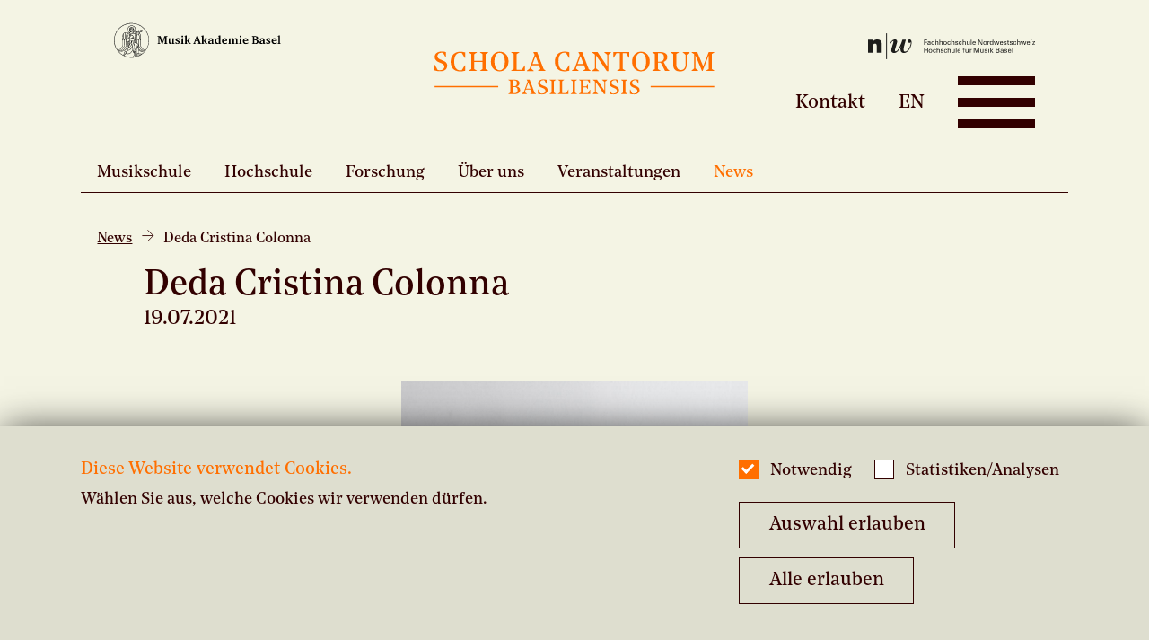

--- FILE ---
content_type: text/html;charset=UTF-8
request_url: https://www.musik-akademie.ch/schola-cantorum-basiliensis/de/news/detail/deda-cristina-colonna.html
body_size: 62196
content:
<!doctype html>
<html class="no-js" lang="de">
<head>


<meta charset="utf-8" />
<meta http-equiv="X-UA-Compatible" content="IE=edge">
<meta name="HandheldFriendly" content="true">
<meta name="viewport" content="width=device-width, initial-scale=1.0" />
<title>Deda Cristina Colonna - Schola Cantorum Basiliensis</title>
<meta name="title" content="Deda Cristina Colonna - Schola Cantorum Basiliensis">


<meta name="description" content="Neue Dozentin für Gestik und historische Schauspieltechniken ab September 2021 Deda Cristina Colonna ..." />

<meta name="geo.region" content="CH-BS">
<meta name="geo.placename" content="Basel">
<meta name="language" content="de">
<meta name="robots" content="FOLLOW, INDEX, MAX-SNIPPET:-1, MAX-VIDEO-PREVIEW:-1, MAX-IMAGE-PREVIEW:LARGE">

<meta property="twitter:card" content="summary_large_image" />
<meta property="og:title" content="Deda Cristina Colonna - Schola Cantorum Basiliensis" />
<meta property="og:url" content="https://www.musik-akademie.ch/schola-cantorum-basiliensis/de/news/detail/deda-cristina-colonna.html" />
<meta property="og:type" content="article" />
<meta property="og:description" content="Neue Dozentin für Gestik und historische Schauspieltechniken ab September 2021 Deda Cristina Colonna ..." />
<meta property="og:image" content="https://www.musik-akademie.ch/.imaging/mte/mab-theme/large/dam/schola/aktuell/bilder/DedaCristinaColonna_2.jpg/jcr:content/DedaCristinaColonna_2.jpg" />
    <link rel="shortcut icon" type="image/x-icon" href="/dam/jcr:e52c1205-adf4-4739-b24d-f777e7d15c09/scb_favicon.ico" />
<link rel="apple-touch-icon" href="/dam/jcr:e0e4a07d-21b6-458f-86ac-529120b51219/scb_apple-touch-icon-152x152.png" />
        <link rel="stylesheet" href="/.resources/mab-module/webresources/css/app~2025-11-26-10-04-50-000~cache.css" media="all" />
<link rel="stylesheet" type="text/css" href="/.resources/mab-module/webresources/css/scb.css"/>
<script>
    // Need to be here and global since all js files get loaded at page end
    window.siteLang = "de";
    window.cookieNecessaryName = 'musikakademie-necessary-cookies-accepted=true';
    window.cookieStatisticsName = 'musikakademie-statistics-cookies-accepted=true';
    window.hasNecessaryCookiesConsent = function(){ return document.cookie.indexOf(window.cookieNecessaryName) > -1; };
    window.hasStatisticsCookiesConsent = function(){ return document.cookie.indexOf(window.cookieStatisticsName) > -1; };
</script>
    <script>
        if (window.hasStatisticsCookiesConsent()){
            <!-- Google Tag Manager -->
            (function(w,d,s,l,i){w[l]=w[l]||[];w[l].push({'gtm.start':new Date(),event:'gtm.js'});var f=d.getElementsByTagName(s)[0],
                j=d.createElement(s),dl=l!='dataLayer'?'&l='+l:'';j.async=true;j.src=
                'https://www.googletagmanager.com/gtm.js?id='+i+dl;f.parentNode.insertBefore(j,f);
            })(window,document,'script','dataLayer','GTM-WTTD3PV');
            <!-- End Google Tag Manager -->
        }

        function loadJS(src, isAsync){
            let script = document.createElement('script');
            script.src = src;
            script.async = isAsync;
            let ref = document.querySelector('script');
            ref.parentNode.insertBefore(script, ref);
        }
    </script>

</head>
<body id="scb-page"
      class="header-with-3 init-nav
        
         dtl-page
         news-dtl
        "
>


<header class="header-with-3">
    <div id="header_first_row">
        <div id="header_logos" class="with-3">


                        <div class="column">
                            <a  href="https://www.musik-akademie.ch/" target="_blank"  tabindex="-1" title="Musik-Akademie Basel">
                                    <svg width="508" height="110" viewBox="0 0 508 110" fill="none" xmlns="http://www.w3.org/2000/svg">
<rect width="508" height="110" fill="none"/>
<path d="M297.37 64.0004C294.753 65.7349 293.105 66.3131 291.167 66.3131C290.581 66.3389 289.996 66.2497 289.445 66.0506C288.894 65.8514 288.388 65.5461 287.956 65.1523C287.523 64.7585 287.174 64.2838 286.926 63.7554C286.679 63.2271 286.539 62.6554 286.514 62.0731V61.6876C286.514 59.3749 287.871 57.6404 290.779 56.6767C292.966 55.9471 295.201 55.3675 297.467 54.9422V53.8822C297.467 51.2804 296.595 50.2204 294.269 50.2204C292.233 50.2204 292.136 52.1476 291.942 52.9186C291.828 53.4094 291.56 53.8514 291.177 54.1806C290.793 54.5098 290.315 54.7091 289.809 54.7495C289.514 54.7748 289.216 54.7389 288.935 54.6439C288.654 54.5489 288.396 54.3969 288.178 54.1976C287.959 53.9983 287.784 53.756 287.665 53.486C287.545 53.2161 287.483 52.9244 287.483 52.6295V52.5331C287.483 50.124 290.585 48.3895 295.238 48.3895C300.085 48.3895 301.83 50.124 301.83 54.6531V63.8076C301.827 63.8716 301.837 63.9355 301.861 63.9952C301.884 64.0549 301.92 64.1091 301.965 64.1544C302.011 64.1997 302.066 64.2351 302.126 64.2583C302.186 64.2816 302.25 64.2922 302.314 64.2894L304.156 64.4822V66.1204H297.952L297.37 64.0004ZM297.37 56.7731C292.718 57.8331 291.264 58.7967 291.264 60.9167C291.236 61.2335 291.272 61.5527 291.369 61.8556C291.466 62.1586 291.623 62.4393 291.831 62.6814C292.038 62.9235 292.292 63.1222 292.577 63.2659C292.863 63.4096 293.174 63.4955 293.493 63.5185H293.881C295.115 63.4621 296.315 63.0976 297.37 62.4585V56.7731Z" fill="black"/>
<path d="M316.506 42.8485V41.4031L321.837 39.7649H323.485V63.7594C323.481 63.8238 323.49 63.8884 323.513 63.9488C323.536 64.0091 323.572 64.064 323.618 64.1096C323.663 64.1552 323.719 64.1906 323.779 64.2133C323.84 64.236 323.905 64.2455 323.97 64.2413L325.812 64.434V66.0722H319.123V64.0485C316.7 65.7831 315.245 66.3613 313.404 66.3613C309.332 66.3613 306.521 62.7958 306.521 57.8813C306.521 52.1958 310.205 48.3413 315.827 48.3413C316.9 48.3418 317.971 48.4386 319.026 48.6304V42.8485H316.506ZM319.123 50.7504C318.271 50.3657 317.345 50.1685 316.409 50.1722C313.307 50.1722 311.271 52.8704 311.271 57.014C311.271 60.8685 313.113 63.2776 316.021 63.2776C317.057 63.2488 318.078 63.0196 319.026 62.6031L319.123 50.7504Z" fill="black"/>
<path d="M344.423 64.2798C342.192 65.6041 339.654 66.3342 337.056 66.3998C331.725 66.3998 328.235 62.9307 328.235 57.5344C328.235 52.138 331.822 48.3798 337.056 48.3798C340.352 48.3798 342.775 49.9216 343.842 52.7162C344.319 54.1098 344.517 55.5832 344.423 57.0525H332.791C332.888 61.2925 334.923 63.6053 338.607 63.6053C340.691 63.5252 342.708 62.8567 344.423 61.678V64.2798ZM339.77 55.1253C339.894 53.8966 339.659 52.6585 339.092 51.5598C338.844 51.1423 338.489 50.7975 338.063 50.5605C337.637 50.3235 337.156 50.2029 336.668 50.2107C334.439 50.2107 333.179 52.0416 332.985 55.0289L339.77 55.1253Z" fill="black"/>
<path d="M408.236 64.2798C406.005 65.6041 403.467 66.3342 400.869 66.3998C395.538 66.3998 392.048 62.9307 392.048 57.5344C392.048 52.138 395.635 48.3798 400.869 48.3798C404.165 48.3798 406.588 49.9216 407.655 52.7162C408.133 54.1098 408.33 55.5832 408.236 57.0525H396.604C396.701 61.2925 398.737 63.6053 402.42 63.6053C404.504 63.5252 406.521 62.8567 408.236 61.678V64.2798ZM403.583 55.1253C403.707 53.8966 403.472 52.6585 402.905 51.5598C402.657 51.1423 402.302 50.7975 401.876 50.5605C401.45 50.3235 400.969 50.2029 400.481 50.2107C398.349 50.2107 396.992 52.0416 396.798 55.0289L403.583 55.1253Z" fill="black"/>
<path d="M386.843 48.4376V63.7594C386.857 63.8992 386.926 64.0278 387.035 64.1178C387.144 64.2078 387.283 64.2521 387.424 64.2413L389.46 64.434V66.0722H380.057V64.434C380.706 64.4036 381.353 64.3393 381.996 64.2413C382.061 64.2455 382.126 64.236 382.186 64.2133C382.247 64.1906 382.302 64.1552 382.348 64.1096C382.394 64.064 382.43 64.0091 382.452 63.9488C382.475 63.8884 382.485 63.8238 382.481 63.7594V51.5213H380.154V50.0758L385.195 48.4376H386.843ZM387.424 42.9449C387.439 43.2869 387.385 43.6284 387.265 43.9496C387.146 44.2708 386.964 44.5653 386.73 44.8161C386.495 45.067 386.213 45.2692 385.9 45.4112C385.587 45.5531 385.248 45.6319 384.904 45.6431H384.71C384.377 45.6654 384.043 45.6198 383.728 45.5092C383.413 45.3985 383.124 45.2251 382.879 44.9995C382.634 44.7739 382.438 44.501 382.303 44.1974C382.167 43.8938 382.096 43.566 382.093 43.234V43.0413C382.07 42.71 382.116 42.3777 382.227 42.0647C382.339 41.7517 382.513 41.4646 382.74 41.2209C382.967 40.9773 383.242 40.7824 383.547 40.648C383.852 40.5136 384.182 40.4426 384.516 40.4394H384.71C385.042 40.424 385.373 40.4743 385.685 40.5874C385.997 40.7006 386.283 40.8744 386.527 41.0986C386.77 41.3229 386.967 41.5931 387.104 41.8935C387.242 42.194 387.317 42.5186 387.327 42.8485C387.353 42.8485 387.378 42.8587 387.396 42.8768C387.414 42.8948 387.424 42.9193 387.424 42.9449" fill="black"/>
<path d="M266.099 64.4436L267.359 64.2509C267.424 64.2552 267.489 64.2456 267.55 64.2229C267.61 64.2002 267.666 64.1649 267.711 64.1192C267.757 64.0736 267.793 64.0188 267.816 63.9584C267.839 63.898 267.848 63.8335 267.844 63.7691V42.8582H265.227V41.5091L270.655 39.8709H272.109V56.9273H272.885L278.313 50.5673L276.18 50.2782V48.8327H283.451V50.2782L281.124 50.5673L277.053 55.1927L282.772 64.3473L284.905 64.4436V66.0818H278.895L273.854 58.0836H272.109V63.8654C272.105 63.9298 272.114 63.9944 272.137 64.0548C272.16 64.1151 272.196 64.17 272.241 64.2156C272.287 64.2612 272.343 64.2966 272.403 64.3193C272.464 64.342 272.529 64.3515 272.594 64.3473L274.339 64.54V66.1782H265.905V64.4436H266.099Z" fill="black"/>
<path d="M354.631 50.5095C357.539 48.8713 358.993 48.2931 360.544 48.2931C361.378 48.2912 362.197 48.5143 362.914 48.9385C363.631 49.3627 364.219 49.9722 364.615 50.7022C367.911 48.8713 369.559 48.2931 371.207 48.2931C374.212 48.2931 375.86 50.4131 375.86 54.2676V63.8076C375.857 63.8716 375.868 63.9355 375.891 63.9952C375.914 64.0549 375.95 64.1091 375.996 64.1544C376.041 64.1997 376.096 64.2351 376.156 64.2583C376.216 64.2816 376.28 64.2922 376.344 64.2895L378.186 64.4822V66.1204H369.326V64.4822L370.877 64.2895C370.942 64.2922 371.006 64.2816 371.066 64.2583C371.126 64.2351 371.18 64.1997 371.226 64.1544C371.272 64.1091 371.307 64.0549 371.331 63.9952C371.354 63.9355 371.365 63.8716 371.362 63.8076V63.8076V55.2313C371.362 52.5331 370.392 51.3767 368.26 51.3767C367.161 51.4054 366.077 51.634 365.061 52.0513V63.6727C365.07 63.7976 365.124 63.915 365.213 64.0035C365.302 64.092 365.42 64.1456 365.546 64.1546L367.097 64.3569V65.9951H358.566V64.3569L360.117 64.1546C360.182 64.1588 360.247 64.1493 360.308 64.1266C360.368 64.1039 360.424 64.0685 360.47 64.0229C360.515 63.9773 360.551 63.9224 360.574 63.862C360.597 63.8017 360.606 63.7371 360.602 63.6727V55C360.602 52.4946 359.633 51.3382 357.5 51.3382C356.433 51.3672 355.38 51.596 354.398 52.0127V63.8076C354.395 63.8716 354.406 63.9355 354.429 63.9952C354.453 64.0549 354.488 64.1091 354.534 64.1544C354.579 64.1997 354.634 64.2351 354.694 64.2583C354.754 64.2816 354.818 64.2922 354.883 64.2895L356.434 64.4822V66.1204H347.613V64.4822L349.454 64.2895C349.519 64.2922 349.583 64.2816 349.643 64.2583C349.703 64.2351 349.758 64.1997 349.803 64.1544C349.849 64.1091 349.884 64.0549 349.908 63.9952C349.931 63.9355 349.942 63.8716 349.939 63.8076V51.5695H347.613V50.124L352.653 48.4858H354.398V50.5095H354.631Z" fill="black"/>
<path d="M254.942 41.9331L263.181 64.1931L264.635 64.3858V66.024H255.523V64.3858L257.656 64.0967C258.044 64.0967 258.044 63.904 257.947 63.6149C257.753 63.1331 255.814 57.544 255.814 57.544H248.059L245.927 63.6149C245.83 63.904 246.024 64.0967 246.314 64.0967L248.544 64.3858V66.024H240.886V64.3858L243.019 64.1931L251.161 41.9331H254.942ZM248.932 55.6167H255.233L252.034 46.8476L248.932 55.6167Z" fill="black"/>
<path d="M453.593 64.0004C450.975 65.7349 449.327 66.3131 447.389 66.3131C446.803 66.339 446.218 66.2498 445.667 66.0506C445.116 65.8514 444.61 65.5462 444.178 65.1523C443.746 64.7585 443.396 64.2838 443.148 63.7555C442.901 63.2271 442.761 62.6554 442.736 62.0731V61.6876C442.736 59.3749 444.093 57.6404 446.904 56.6767C449.091 55.9471 451.326 55.3675 453.593 54.9422V53.8822C453.593 51.2804 452.72 50.2204 450.394 50.2204C448.358 50.2204 448.261 52.1476 448.067 52.9185C447.954 53.4094 447.686 53.8514 447.302 54.1806C446.919 54.5098 446.44 54.7091 445.935 54.7495C445.639 54.7748 445.341 54.7389 445.061 54.6439C444.78 54.5489 444.522 54.3969 444.303 54.1976C444.084 53.9983 443.91 53.756 443.79 53.486C443.67 53.2161 443.608 52.9244 443.608 52.6295V52.4367C443.608 50.0276 446.71 48.2931 451.363 48.2931C456.21 48.2931 457.955 50.0276 457.955 54.5567V63.6727C457.95 63.7371 457.96 63.8016 457.983 63.862C458.006 63.9224 458.041 63.9773 458.087 64.0229C458.133 64.0685 458.188 64.1039 458.249 64.1266C458.31 64.1493 458.375 64.1588 458.439 64.1545L460.281 64.3569V65.9951H454.077L453.593 64.0004ZM453.593 56.7731C448.94 57.8331 447.486 58.7967 447.486 60.9167C447.458 61.2336 447.494 61.5527 447.591 61.8557C447.688 62.1586 447.845 62.4393 448.053 62.6814C448.26 62.9235 448.514 63.1222 448.799 63.2659C449.085 63.4096 449.396 63.4955 449.715 63.5185H450.103C451.337 63.4621 452.537 63.0976 453.593 62.4586V56.7731Z" fill="black"/>
<path d="M495.576 64.2798C493.34 65.6041 490.8 66.3342 488.199 66.3998C482.867 66.3998 479.378 62.9307 479.378 57.5344C479.378 52.138 482.964 48.3798 488.199 48.3798C491.495 48.3798 493.918 49.9216 494.984 52.7162C495.46 54.1103 495.661 55.5827 495.576 57.0525H483.943C484.04 61.2925 486.066 63.6053 489.759 63.6053C491.843 63.5236 493.86 62.8553 495.576 61.678V64.2798ZM490.913 55.1253C491.04 53.8976 490.808 52.6595 490.244 51.5598C489.996 51.1423 489.641 50.7975 489.215 50.5605C488.79 50.3235 488.309 50.2029 487.821 50.2107C485.688 50.2107 484.321 52.0416 484.128 55.0289L490.913 55.1253Z" fill="black"/>
<path d="M497.786 64.4436L499.821 64.2509C499.886 64.2552 499.951 64.2456 500.012 64.2229C500.073 64.2002 500.128 64.1649 500.174 64.1192C500.219 64.0736 500.255 64.0188 500.278 63.9584C500.301 63.898 500.31 63.8335 500.306 63.7691V42.8582H497.689V41.5091L503.117 39.7746H504.668V63.7691C504.683 63.9089 504.752 64.0375 504.86 64.1274C504.969 64.2174 505.109 64.2617 505.25 64.2509L507.285 64.4436V66.0818H497.786V64.4436V64.4436Z" fill="black"/>
<path d="M475.093 53.8822H472.96L472.573 51.2804C472.476 50.6058 471.216 50.2204 469.955 50.2204C468.308 50.2204 467.338 50.9913 467.338 52.3404C467.338 53.6894 467.92 53.9785 470.828 55.424C474.511 57.2549 475.869 58.4113 475.869 60.5313C475.869 64.2894 473.057 66.2167 468.598 66.2167C466.699 66.2037 464.808 65.9445 462.976 65.4458V60.2422H465.109L465.496 63.2294C465.593 63.904 467.338 64.3858 468.598 64.3858C470.537 64.3858 471.603 63.3258 471.603 61.784C471.603 60.6276 471.022 60.0494 468.598 58.8931C464.139 56.7731 462.879 55.7131 462.879 53.5931C462.879 50.4131 465.593 48.2931 469.955 48.2931C471.705 48.2921 473.442 48.5853 475.093 49.1604V53.8822V53.8822Z" fill="black"/>
<path d="M430.716 42.1837C435.659 42.1837 438.374 44.1109 438.374 47.6764C438.409 48.6367 438.173 49.5877 437.694 50.422C437.214 51.2563 436.51 51.9408 435.659 52.3982C434.902 52.7602 434.125 53.0819 433.333 53.3618C437.598 53.4582 439.828 55.4818 439.828 59.24C439.828 63.5764 436.532 66.0818 430.813 66.0818H419.665V64.4437L421.798 64.2509C421.948 64.2398 422.09 64.1753 422.196 64.0692C422.303 63.9631 422.368 63.8224 422.379 63.6727V44.5927C422.365 44.453 422.296 44.3244 422.187 44.2344C422.078 44.1444 421.939 44.1001 421.798 44.1109L419.665 43.9182V42.28H430.716V42.1837ZM427.032 52.7837H427.905C431.685 52.7837 433.43 51.4346 433.43 48.2546C433.43 45.3637 431.879 44.1109 428.389 44.1109C427.935 44.095 427.48 44.1273 427.032 44.2073V52.7837ZM427.032 63.9618C427.644 64.0268 428.259 64.059 428.874 64.0582C432.945 64.0582 434.787 62.6127 434.787 59.3364C434.787 56.06 433.042 54.8073 429.068 54.8073C428.388 54.7956 427.708 54.8278 427.032 54.9037V63.9618Z" fill="black"/>
<path d="M210.012 48.4376V63.7594C210.027 63.8992 210.096 64.0278 210.204 64.1178C210.313 64.2078 210.452 64.2521 210.593 64.2413L212.629 64.434V66.0722H203.226V64.434C203.876 64.4036 204.523 64.3393 205.165 64.2413C205.23 64.2455 205.295 64.236 205.355 64.2133C205.416 64.1906 205.471 64.1552 205.517 64.1096C205.563 64.064 205.599 64.0091 205.622 63.9488C205.644 63.8884 205.654 63.8238 205.65 63.7594V51.5213H203.323V50.0758L208.364 48.4376H210.012ZM210.593 42.9449C210.608 43.2869 210.554 43.6284 210.434 43.9496C210.315 44.2708 210.133 44.5653 209.899 44.8161C209.665 45.067 209.383 45.2692 209.069 45.4112C208.756 45.5531 208.417 45.6319 208.073 45.6431H207.879C207.546 45.6654 207.212 45.6198 206.897 45.5092C206.582 45.3985 206.293 45.2251 206.048 44.9995C205.803 44.7739 205.607 44.501 205.472 44.1974C205.337 43.8938 205.265 43.566 205.262 43.234V43.0413C205.246 42.7116 205.297 42.3821 205.411 42.072C205.525 41.762 205.699 41.4776 205.925 41.2354C206.151 40.9932 206.422 40.7981 206.725 40.6614C207.027 40.5248 207.354 40.4493 207.685 40.4394H207.879C208.211 40.424 208.542 40.4743 208.854 40.5874C209.166 40.7006 209.452 40.8744 209.696 41.0986C209.939 41.3229 210.136 41.5931 210.273 41.8935C210.411 42.194 210.487 42.5186 210.497 42.8485C210.522 42.8485 210.547 42.8587 210.565 42.8768C210.583 42.8948 210.593 42.9193 210.593 42.9449" fill="black"/>
<path d="M214.442 64.4436L216.284 64.2509C216.348 64.2552 216.413 64.2456 216.474 64.2229C216.535 64.2002 216.59 64.1649 216.636 64.1192C216.682 64.0736 216.717 64.0188 216.74 63.9584C216.763 63.898 216.773 63.8335 216.768 63.7691V42.8582H214.229V41.5091L219.657 39.8709H221.111V56.9273H221.886L227.315 50.5673L225.182 50.2782V48.8327H232.452V50.2782L230.126 50.5673L226.055 55.1927L231.774 64.3473L233.906 64.4436V66.0818H227.896L222.856 58.0836H221.111V63.8654C221.107 63.9298 221.116 63.9944 221.139 64.0548C221.162 64.1151 221.198 64.17 221.243 64.2156C221.289 64.2612 221.344 64.2966 221.405 64.3193C221.466 64.342 221.531 64.3515 221.596 64.3473L223.34 64.54V66.1782H214.422V64.4436H214.442Z" fill="black"/>
<path d="M199.242 53.8822H197.11L196.722 51.2804C196.625 50.6058 195.365 50.2204 194.105 50.2204C192.457 50.2204 191.487 50.9913 191.487 52.3404C191.487 53.6894 192.069 53.9785 194.977 55.424C198.661 57.2549 200.018 58.4113 200.018 60.5313C200.018 64.2894 197.207 66.2167 192.748 66.2167C190.848 66.2037 188.958 65.9445 187.125 65.4458V60.2422H189.258L189.646 63.2294C189.743 63.904 191.487 64.3858 192.748 64.3858C194.686 64.3858 195.753 63.3258 195.753 61.784C195.753 60.6276 195.171 60.0494 192.748 58.8931C188.288 56.7731 187.028 55.7131 187.028 53.5931C187.028 50.4131 189.743 48.2931 194.105 48.2931C195.854 48.2921 197.591 48.5853 199.242 49.1604V53.8822Z" fill="black"/>
<path d="M170.937 48.2545V59.24C170.937 62.0345 171.906 63.1909 174.233 63.1909C175.325 63.1855 176.407 62.9898 177.432 62.6127V51.3671H175.105V50.018L180.146 48.2835H181.794V63.6727C181.789 63.7371 181.799 63.8016 181.822 63.862C181.845 63.9224 181.88 63.9773 181.926 64.0229C181.972 64.0685 182.027 64.1038 182.088 64.1266C182.149 64.1493 182.214 64.1588 182.278 64.1545L184.11 64.3473V65.9855H177.393V64.0582C174.969 65.6964 173.128 66.3709 171.286 66.3709C168.184 66.3709 166.536 64.3473 166.536 60.3V51.3382H164.209V49.9891L169.25 48.2545H170.937Z" fill="black"/>
<path d="M132.628 64.3569L134.954 64.1642C135.439 64.1642 135.439 63.8751 135.439 63.586V44.506C135.439 44.2169 135.342 43.9278 134.954 43.9278L132.628 43.7351V42.0969H141.643L147.556 59.346L153.469 42.0969H162.581V43.7351L160.158 43.9278C159.867 43.9278 159.77 44.1206 159.77 44.506V63.586C159.77 63.8751 159.77 64.0678 160.158 64.1642L162.581 64.3569V65.9951H152.694V64.3569L154.923 64.1642C155.214 64.1642 155.311 63.8751 155.311 63.586V44.4L147.847 65.9855H145.23L137.959 44.5927V63.5764C137.949 63.7165 137.993 63.8554 138.084 63.9633C138.174 64.0713 138.303 64.1399 138.444 64.1546L140.674 64.3473V65.9855H132.531V64.3473L132.628 64.3569Z" fill="black"/>
<path d="M106.63 55C106.63 44.5176 103.503 34.2706 97.6445 25.5548C91.7862 16.839 83.4595 10.0458 73.7175 6.03438C63.9755 2.02293 53.2557 0.973357 42.9136 3.01837C32.5716 5.06339 23.0718 10.1112 15.6156 17.5233C8.15936 24.9355 3.08162 34.3792 1.02445 44.6602C-1.03271 54.9412 0.0231002 65.5977 4.05837 75.2822C8.09364 84.9667 14.9271 93.2442 23.6947 99.0679C32.4623 104.892 42.7702 108 53.3148 108H53.4118C61.7039 107.972 69.8755 106.024 77.2788 102.31C84.6821 98.5971 91.1136 93.2207 96.0636 86.6073C102.967 77.5031 106.678 66.4007 106.63 55V55ZM26.8513 68.5873C26.8513 64.54 26.6574 58.6618 26.4636 53.6509C26.9124 53.6038 27.3451 53.4584 27.7306 53.2251C28.1161 52.9918 28.4448 52.6765 28.6931 52.3018C28.9413 52.6765 29.27 52.9918 29.6555 53.2251C30.041 53.4584 30.4738 53.6038 30.9226 53.6509V68.6836C30.9226 75.0436 26.9482 81.5 19.775 85.1618C19.678 85.2582 19.4842 85.2582 19.3872 85.3545C16.2853 86.8 13.8619 87.0891 12.117 86.8C18.0301 83.9091 26.7544 77.5491 26.8513 68.5873V68.5873ZM26.1727 44.5927C26.0668 41.8231 26.667 39.0718 27.9176 36.5945C28.0145 36.4982 28.3053 35.6309 28.4023 35.5345C28.2104 36.2579 28.1127 37.0028 28.1115 37.7509V50.2782C28.0942 50.7474 27.9242 51.1983 27.6271 51.5633C27.3299 51.9282 26.9216 52.1874 26.4636 52.3018C26.2697 49.0254 26.1727 46.2309 26.1727 44.5927ZM81.814 28.1145C78.7059 29.2499 75.4308 29.8685 72.1204 29.9454H71.4419C71.2536 29.9084 71.0767 29.8281 70.9252 29.711C70.7737 29.5939 70.6519 29.4431 70.5694 29.2709C71.1205 29.2841 71.6717 29.2519 72.2173 29.1745C72.8357 29.1631 73.4519 29.0986 74.0591 28.9818C74.4966 28.9889 74.9292 28.8897 75.3193 28.6927C75.688 28.4095 75.9314 27.9948 75.9978 27.5364C76.0625 27.2304 76.2343 26.9573 76.4825 26.7654L77.9366 26.1873C78.769 25.8925 79.579 25.5383 80.36 25.1273V25.6091C80.3904 26.1102 80.5375 26.5974 80.7899 27.0322C81.0422 27.467 81.3929 27.8376 81.814 28.1145V28.1145ZM81.6201 25.6091C81.6298 25.2567 81.7444 24.9151 81.9494 24.6274C82.1544 24.3397 82.4406 24.1189 82.7718 23.9929C83.103 23.8669 83.4644 23.8414 83.8102 23.9195C84.156 23.9976 84.4707 24.1759 84.7146 24.4318C84.9585 24.6878 85.1206 25.0098 85.1804 25.3573C85.2402 25.7048 85.195 26.0621 85.0506 26.3841C84.9061 26.706 84.6689 26.9782 84.3689 27.1661C84.0688 27.3541 83.7195 27.4494 83.365 27.44C82.9014 27.3941 82.4699 27.1839 82.1495 26.8477C81.829 26.5114 81.6411 26.0718 81.6201 25.6091ZM75.6101 25.9945C75.2534 26.3667 75.0171 26.8366 74.9316 27.3436C74.8346 27.6327 74.8346 27.7291 74.7377 27.7291L72.0235 28.0182C71.38 28.0916 70.7324 28.1238 70.0848 28.1145C70.0848 28.1145 69.7939 26.5727 70.4725 26.2836C71.1854 25.9898 71.9356 25.7953 72.702 25.7054C73.7683 25.6091 75.3193 25.5127 75.4162 25.5127C75.5132 25.5127 75.6101 25.6091 75.707 25.7054C75.804 25.8018 75.707 25.8982 75.6101 25.9945ZM71.4419 31.1018H72.1204C73.7151 31.0846 75.3049 30.9233 76.8703 30.62C76.7033 31.1885 76.4758 31.7376 76.1917 32.2582C75.6461 33.4497 75.2866 34.717 75.1254 36.0164C74.4638 36.2067 73.7786 36.304 73.0898 36.3054C72.4323 36.311 71.778 36.2135 71.151 36.0164L71.4419 33.8L71.151 33.6073C70.0695 32.6448 69.2098 31.4614 68.6307 30.1382C68.348 29.492 68.1525 28.8116 68.0491 28.1145H68.9215L69.2123 29.2709C69.3841 29.7471 69.6818 30.1686 70.0741 30.4908C70.4665 30.813 70.939 31.0241 71.4419 31.1018V31.1018ZM77.4519 48.64C77.355 51.0491 76.4825 51.82 75.1254 52.3982C74.5301 52.588 73.9089 52.6855 73.2836 52.6873C72.2018 52.7085 71.144 52.3693 70.2786 51.7236L69.0185 50.4709L71.0541 37.1727C72.4494 37.558 73.924 37.558 75.3193 37.1727C75.804 39.4854 77.4519 47.1945 77.4519 48.64V48.64ZM62.9115 50.3745V50.1818L63.4931 46.9054L67.1767 50.5673C67.1595 50.84 67.088 51.1067 66.9662 51.3517C66.8445 51.5967 66.6749 51.8152 66.4675 51.9946C66.26 52.1739 66.0188 52.3104 65.7578 52.3963C65.4968 52.4821 65.2212 52.5155 64.9471 52.4945C64.4101 52.4383 63.9106 52.1943 63.5378 51.806C63.165 51.4178 62.943 50.9104 62.9115 50.3745V50.3745ZM64.3655 53.5545V61.5527C63.8527 61.4727 63.3334 61.4404 62.8146 61.4564C62.3354 59.66 62.043 57.8194 61.9421 55.9636L62.5237 52.4945C63.041 52.9927 63.6735 53.3567 64.3655 53.5545V53.5545ZM63.7839 45.3636L65.3349 36.3054C66.7336 37.5468 68.0605 38.8659 69.3093 40.2564L67.9522 49.5073C66.2073 47.8691 64.3655 45.9418 63.7839 45.3636V45.3636ZM65.6257 53.5545C66.2084 53.4545 66.7554 53.2069 67.2138 52.8355C67.6723 52.4642 68.0267 51.9817 68.243 51.4345L69.5031 52.6873V63.1909C68.2653 62.5989 66.9647 62.1464 65.6257 61.8418V53.5545ZM68.146 63.8654C69.1355 64.3174 70.0771 64.8662 70.9572 65.5036C72.8109 66.8717 74.1708 68.7982 74.8346 70.9963H69.6001C69.0778 71.0085 68.5712 71.1764 68.146 71.4782V63.8654ZM74.6407 67.9127C73.6803 66.2521 72.3132 64.8599 70.6664 63.8654V53.4582C71.4765 53.8584 72.3831 54.0253 73.2836 53.94C73.7421 53.9301 74.1978 53.8654 74.6407 53.7473V67.9127V67.9127ZM69.6001 72.1527H71.9265V75.5254C71.4939 75.2385 70.9918 75.0721 70.4725 75.0436H69.6001C69.2063 75.0399 68.8284 74.8892 68.5411 74.6215C68.2539 74.3538 68.0782 73.9885 68.0491 73.5982C68.0962 73.2147 68.2773 72.8599 68.5608 72.5957C68.8443 72.3315 69.2121 72.1747 69.6001 72.1527V72.1527ZM73.0898 77.8382V72.2491H74.9316V95.1836C73.4775 94.9909 72.0235 94.7982 70.5694 94.7018V80.5363C71.2471 80.4666 71.8762 80.1545 72.3398 79.6582C72.8034 79.1619 73.0699 78.5151 73.0898 77.8382V77.8382ZM76.3856 36.3054C76.4537 35.5181 76.6164 34.7416 76.8703 33.9927C80.0692 36.7873 80.6508 41.7018 80.5538 44.4964C80.5538 46.1345 80.4569 48.9291 80.36 52.3018C79.8931 52.2043 79.4743 51.9498 79.1741 51.5812C78.874 51.2126 78.7108 50.7524 78.7121 50.2782V48.4473C78.6151 46.9054 76.3856 36.98 76.3856 36.3054V36.3054ZM68.243 31.9691C68.7233 32.8912 69.3821 33.7099 70.1817 34.3782L69.5031 38.7145C68.1455 37.2364 66.688 35.852 65.141 34.5709C64.5672 34.2043 63.9481 33.9128 63.2992 33.7036C64.7929 32.759 66.4838 32.1658 68.243 31.9691V31.9691ZM61.9421 33.1254C60.3937 32.6317 58.9715 31.8098 57.7739 30.7164C58.8363 30.4321 59.7633 29.7836 60.3912 28.8854C62.7899 29.7504 65.2531 30.427 67.7583 30.9091V30.9091C65.6529 31.1085 63.6421 31.8748 61.9421 33.1254V33.1254ZM51.2792 19.1527C51.2792 19.4 51.2055 19.6418 51.0675 19.8476C50.9295 20.0534 50.7333 20.214 50.5037 20.3091C50.3942 20.3637 50.2705 20.3837 50.1492 20.3665C50.028 20.3493 49.9149 20.2956 49.8251 20.2127V20.2127C49.3579 19.8394 48.7767 19.6354 48.1772 19.6345C48.0097 19.6195 47.8414 19.653 47.6925 19.7309C47.8948 18.8891 48.3315 18.121 48.9527 17.5145C50.6976 17.6109 51.2792 18.4782 51.2792 19.1527V19.1527ZM50.2129 16.5509C50.8641 16.1535 51.5895 15.8912 52.3455 15.78C52.7207 15.8311 53.0647 16.0153 53.314 16.2986C53.5634 16.582 53.7014 16.9453 53.7026 17.3218C53.7162 17.4562 53.7012 17.592 53.6586 17.7202C53.616 17.8485 53.5467 17.9664 53.4553 18.0664C53.3639 18.1664 53.2524 18.2461 53.128 18.3004C53.0036 18.3548 52.8691 18.3825 52.7332 18.3818C52.1516 18.2854 51.9577 17.5145 51.473 17.2254C51.1351 16.874 50.694 16.6379 50.2129 16.5509V16.5509ZM48.1772 20.8873C48.4016 20.8883 48.6235 20.9345 48.8294 21.0233C49.0352 21.1121 49.2208 21.2415 49.3749 21.4036C49.529 21.5658 49.6484 21.7574 49.7257 21.9668C49.8031 22.1762 49.8369 22.399 49.8251 22.6218C49.827 22.7211 49.8007 22.819 49.7492 22.9042C49.6978 22.9894 49.6233 23.0585 49.5343 23.1036C48.9115 23.1858 48.2958 23.3146 47.6925 23.4891C47.5004 22.7003 47.4028 21.8916 47.4017 21.08C47.6504 20.9816 47.9112 20.9168 48.1772 20.8873V20.8873ZM48.0803 24.7418C48.6164 24.4489 49.2138 24.2839 49.8251 24.26C50.1996 24.1859 50.5341 23.9787 50.7661 23.6772C50.998 23.3757 51.1115 23.0005 51.0853 22.6218C51.0925 22.1869 50.9926 21.7569 50.7945 21.3691C51.2375 21.2597 51.6348 21.0148 51.9305 20.6691C52.2261 20.3233 52.4051 19.8941 52.4424 19.4418H52.7332C52.9007 19.4568 53.0691 19.4233 53.2179 19.3454C53.606 19.258 53.9635 19.0689 54.2533 18.7978C54.543 18.5267 54.7545 18.1834 54.8658 17.8036C55.1105 17.9904 55.3976 18.1144 55.7019 18.1649C56.0062 18.2153 56.3183 18.1905 56.6107 18.0927C57.1561 17.9822 57.6402 17.6728 57.9678 17.2254C58.0647 17.4182 58.2586 17.6109 58.3555 17.8036C58.5494 18.1891 58.8402 18.5745 58.9371 18.7673L56.2229 19.9236L56.4168 20.4054C56.4168 20.4054 57.8708 23.4891 57.9678 23.6818C58.0647 23.8745 58.1616 24.0673 57.8708 24.1636L57.1923 24.4527L55.1566 20.3091L52.0547 21.5618L52.4424 22.5254L54.6719 21.5618L55.0597 22.3327L53.5087 23.0073L53.8964 23.8745L55.5444 23.2964L56.2229 24.7418C55.6413 24.9345 56.126 25.8982 56.126 25.8982C56.126 25.8982 58.0647 25.1273 58.3555 25.0309C58.5798 24.9566 58.7751 24.8145 58.9141 24.6244C59.0531 24.4344 59.129 24.2059 59.131 23.9709C59.131 23.7782 59.0341 23.5854 59.0341 23.2964C59.0341 23.0073 58.7432 22.7182 58.5494 22.2364L59.6157 21.6582C59.9949 22.6093 60.1921 23.6224 60.1973 24.6454C60.2179 24.9063 60.185 25.1686 60.1003 25.4164V25.5127H59.6157C59.2026 25.5514 58.8068 25.696 58.4669 25.9325C58.1271 26.169 57.8548 26.4892 57.6769 26.8618L57.3861 27.44C57.3861 27.44 58.7432 28.0182 59.2279 28.2109C58.8402 29.3673 54.0903 31.4873 50.6976 26.8618L50.2129 27.44C50.1746 27.4764 50.1286 27.504 50.0783 27.5206C50.0281 27.5373 49.9747 27.5427 49.9221 27.5364C49.7161 27.5164 49.5173 27.4505 49.3405 27.3436L48.0803 25.7054C47.9833 25.5127 47.7895 24.9345 48.0803 24.7418V24.7418ZM54.3811 15.5873C55.3688 15.6028 56.3363 15.8681 57.1923 16.3582C57.1923 16.4545 57.0953 16.4545 57.0953 16.5509C57.0045 16.7279 56.8655 16.876 56.6941 16.9782C56.5227 17.0804 56.3258 17.1327 56.126 17.1291C55.9376 17.1306 55.7515 17.0877 55.583 17.004C55.4145 16.9202 55.2684 16.798 55.1566 16.6473C54.8449 16.3356 54.5833 15.9781 54.3811 15.5873V15.5873ZM59.131 20.02C59.149 20.3175 59.2144 20.6102 59.3249 20.8873L57.9678 21.4654C57.8191 21.2186 57.6895 20.9609 57.58 20.6945L59.131 20.02ZM50.8914 28.9818C51.6141 29.6629 52.4669 30.1929 53.3993 30.5405C54.3318 30.8881 55.3249 31.0462 56.3198 31.0054C57.0507 31.6993 57.828 32.3431 58.6463 32.9327C57.0099 33.701 55.2215 34.0961 53.4118 34.0891C51.4257 34.0884 49.4672 33.6265 47.6925 32.74C48.9601 31.6713 50.041 30.4014 50.8914 28.9818V28.9818ZM58.9371 27.0545C59.0159 26.9527 59.1197 26.8727 59.2385 26.8221C59.3573 26.7715 59.4871 26.752 59.6157 26.7654C62.0416 27.3631 64.5019 27.8136 66.9828 28.1145C67.1082 28.5903 67.2053 29.0729 67.2736 29.56C64.4062 29.0501 61.6084 28.2093 58.9371 27.0545V27.0545ZM63.4931 26.4764C62.7176 26.2836 61.9421 26.1873 61.2636 25.9945V25.8982C61.3437 25.5835 61.3764 25.2587 61.3605 24.9345C61.3452 23.6753 61.0817 22.4312 60.585 21.2727C60.4881 20.8873 60.1003 18.8636 60.1003 18.8636C59.5074 17.8035 58.8604 16.7743 58.1616 15.78C57.797 15.4901 57.4078 15.2322 56.9984 15.0091C55.9151 14.5914 54.7672 14.3631 53.6056 14.3345C53.121 14.3345 52.1516 14.4309 52.1516 14.4309C50.7591 14.6658 49.4543 15.2644 48.3711 16.1654C47.6357 16.8358 47.0555 17.6569 46.6706 18.5719C46.2856 19.487 46.1051 20.4742 46.1416 21.4654C46.1377 22.4894 46.3353 23.5042 46.7232 24.4527C46.6437 24.6683 46.6106 24.8981 46.6262 25.1273C46.6515 25.5699 46.7846 25.9998 47.014 26.38C47.3048 26.6691 48.2742 28.1145 48.2742 28.1145C48.5713 28.3985 48.9394 28.5981 49.3405 28.6927C48.8347 29.5982 48.1793 30.4126 47.4017 31.1018C45.592 29.9548 44.1534 28.3133 43.2585 26.374C42.3636 24.4347 42.0504 22.28 42.3564 20.1682C42.6623 18.0564 43.5745 16.0772 44.9836 14.4678C46.3926 12.8583 48.2387 11.6871 50.3005 11.0944C52.3623 10.5018 54.5523 10.5129 56.6079 11.1263C58.6635 11.7398 60.4975 12.9297 61.89 14.5533C63.2825 16.1769 64.1744 18.1652 64.4587 20.28C64.7431 22.3948 64.4078 24.5462 63.4931 26.4764V26.4764ZM53.4118 35.3418C55.6779 35.3246 57.9062 34.7625 59.9065 33.7036C60.0034 33.8 60.1003 33.8 60.1973 33.8964C60.2942 33.9927 61.0697 34.1854 62.0391 34.5709C62.7753 34.8335 63.4886 35.1558 64.1717 35.5345L61.6513 50.1818L60.7789 55.3854H47.8864C48.1772 55 48.468 54.5182 48.7588 54.1327C49.0496 53.7473 50.3098 51.6273 51.1822 50.3745C52.3699 49.4923 53.6352 48.7182 54.9627 48.0618L55.8352 48.9291C56.0459 49.1781 56.3055 49.3818 56.5982 49.5276C56.8909 49.6734 57.2104 49.7582 57.5372 49.7768C57.864 49.7955 58.1912 49.7476 58.4988 49.6361C58.8063 49.5246 59.0877 49.3518 59.3257 49.1284C59.5637 48.9049 59.7533 48.6355 59.8828 48.3367C60.0124 48.0378 60.0792 47.7158 60.0791 47.3904C60.079 47.0649 60.0121 46.743 59.8824 46.4442C59.7527 46.1454 59.563 45.876 59.3249 45.6527L59.2279 45.5564L58.3555 44.6891C58.4524 44.5927 58.4524 44.4964 58.5494 44.4C58.6615 43.9256 58.7264 43.4415 58.7432 42.9545V42.3764C58.6178 41.8906 58.3474 41.4539 57.9678 41.1236C57.3062 40.3696 56.5937 39.6613 55.8352 39.0036C55.4907 38.739 55.1667 38.4491 54.8658 38.1364C54.5983 37.8832 54.2607 37.7154 53.8964 37.6545V37.6545C53.1439 37.6558 52.3946 37.7529 51.6669 37.9436L50.019 36.3054C49.7958 36.0662 49.5261 35.8745 49.2262 35.742C48.9262 35.6094 48.6023 35.5389 48.2742 35.5345C47.9552 35.532 47.6389 35.5925 47.3437 35.7127C47.0485 35.8328 46.7803 36.0102 46.5548 36.2344C46.3292 36.4586 46.1508 36.7252 46.03 37.0187C45.9091 37.3121 45.8482 37.6265 45.8508 37.9436C45.8467 38.2481 45.9048 38.5502 46.0214 38.8317C46.138 39.1133 46.3108 39.3684 46.5293 39.5818V39.5818L47.6925 40.8345C47.6123 41.1819 47.5797 41.5385 47.5956 41.8945C47.623 42.9008 47.7529 43.9016 47.9833 44.8818L44.6875 47.0018C44.2028 45.1709 43.0396 40.5454 42.3611 38.7145C41.9926 37.6442 41.3592 36.6832 40.5193 35.92C41.5856 35.4382 42.5549 34.9564 43.6212 34.4745L46.4324 33.3182C48.5476 34.5725 50.9499 35.269 53.4118 35.3418V35.3418ZM61.7483 62.2273V69.2618C59.7201 65.2045 58.2528 60.8934 57.3861 56.4454H60.682C60.8963 58.3958 61.2526 60.3282 61.7483 62.2273V62.2273ZM41.4886 85.5473C42.7277 82.9734 43.8279 80.3357 44.7845 77.6454C49.1466 76.0073 52.3455 71.3818 53.9934 68.0091C54.1873 69.1654 54.4781 70.9 54.8658 72.8273C52.8301 78.1273 50.5037 84.3909 41.4886 85.5473ZM55.3505 75.0436C55.8352 77.4527 56.3198 80.1509 56.7076 82.8491C55.3505 86.5109 50.7945 95.8582 41.2948 95.7618C39.5453 95.7628 37.8082 95.4696 36.1572 94.8945C37.9254 92.3079 39.5124 89.6033 40.907 86.8C50.019 86.0291 53.3148 80.1509 55.3505 75.0436ZM37.3204 58.3727V58.0836C37.3131 58.3684 37.4174 58.6448 37.6112 58.8545C38.0767 59.3346 38.6334 59.7181 39.2491 59.9828C39.8647 60.2474 40.5271 60.388 41.1978 60.3964H41.4886V68.5873C41.2958 73.2414 39.5185 77.6924 36.448 81.2109C34.7611 83.2362 32.685 84.907 30.341 86.1254C27.0709 87.857 23.372 88.6259 19.678 88.3418V88.2454C21.4558 88.161 23.2004 87.7356 24.8156 86.9927C27.3645 85.6988 29.6881 84.007 31.6981 81.9818C35.2209 78.4004 37.2026 73.5962 37.2235 68.5873L37.3204 58.3727ZM41.1978 59.1436C40.6416 59.155 40.0901 59.0393 39.5859 58.8054C39.0817 58.5715 38.6383 58.2257 38.2897 57.7945C37.5326 56.6939 37.1894 55.3634 37.3204 54.0364V53.4582L38.7744 52.4945L46.6262 47.3873C47.3952 48.6164 48.4198 49.6679 49.6313 50.4709C48.9527 51.5309 47.9833 52.9764 47.6925 53.4582C46.8201 54.8073 45.9477 56.1564 44.9783 57.5054C44.5052 58.0345 43.9221 58.4549 43.2693 58.7378C42.6165 59.0207 41.9097 59.1591 41.1978 59.1436ZM37.3204 51.9164V45.9418C37.3204 41.7018 37.8051 39.4854 38.3867 38.2327C38.6948 37.6099 39.1229 37.0533 39.6469 36.5945C40.3381 37.3284 40.8957 38.1762 41.2948 39.1C41.9733 40.9309 43.3304 46.2309 43.6212 47.6764L37.3204 51.9164ZM48.1772 39.1964C48.0128 39.1959 47.8504 39.1614 47.7001 39.095C47.5499 39.0287 47.4153 38.9319 47.3048 38.8109C47.1902 38.7071 47.0986 38.5806 47.0359 38.4395C46.9733 38.2985 46.9409 38.146 46.9409 37.9918C46.9409 37.8376 46.9733 37.6851 47.0359 37.5441C47.0986 37.4031 47.1902 37.2766 47.3048 37.1727C47.4171 37.054 47.5521 36.9587 47.7019 36.8925C47.8517 36.8263 48.0133 36.7905 48.1772 36.7873C48.4636 36.78 48.7417 36.8837 48.9527 37.0764L49.0496 37.1727C49.1584 37.2831 49.2427 37.4149 49.2972 37.5597C49.3517 37.7044 49.3751 37.8589 49.366 38.0131C49.3569 38.1674 49.3154 38.3181 49.2442 38.4555C49.173 38.5929 49.0737 38.7139 48.9527 38.8109C48.752 39.0316 48.4752 39.1692 48.1772 39.1964V39.1964ZM50.5037 38.6182L50.8914 39.0036C51.043 39.1148 51.166 39.26 51.2503 39.4275C51.3345 39.595 51.3776 39.78 51.3761 39.9673C51.3815 40.1206 51.3551 40.2733 51.2986 40.4161C51.2421 40.5588 51.1566 40.6884 51.0475 40.7969C50.9383 40.9054 50.8079 40.9904 50.6644 41.0466C50.5208 41.1028 50.3671 41.129 50.2129 41.1236V41.1236C50.0485 41.1232 49.886 41.0887 49.7358 41.0223C49.5856 40.9559 49.4509 40.8592 49.3405 40.7382L48.8558 40.2564C49.2498 40.1488 49.6089 39.9413 49.8978 39.6541C50.1867 39.3668 50.3955 39.0099 50.5037 38.6182V38.6182ZM48.9527 45.7491L49.3405 45.5564L49.2435 45.2673C48.9874 44.1911 48.8252 43.0949 48.7588 41.9909V41.9909C49.1573 42.2621 49.6335 42.3974 50.1159 42.3764C50.4349 42.3789 50.7512 42.3184 51.0464 42.1982C51.3416 42.078 51.6097 41.9007 51.8353 41.6765C52.0608 41.4523 52.2393 41.1857 52.3601 40.8922C52.481 40.5988 52.5419 40.2843 52.5393 39.9673V39.9673C52.5213 39.6698 52.4559 39.3771 52.3455 39.1C52.7923 39.0017 53.2459 38.9372 53.7026 38.9073C54.4572 39.4653 55.1699 40.0773 55.8352 40.7382C56.2509 41.1292 56.6395 41.5477 56.9984 41.9909C57.1923 42.1836 57.2892 42.3764 57.3861 42.4727C57.3861 42.4983 57.3964 42.5228 57.4145 42.5409C57.4327 42.5589 57.4574 42.5691 57.4831 42.5691V42.9545C57.499 43.2787 57.4663 43.6035 57.3861 43.9182C56.7316 45.0301 55.8378 45.9843 54.7689 46.7127C53.1759 47.4252 51.6781 48.3315 50.3098 49.4109C49.2217 48.7145 48.2962 47.7944 47.5956 46.7127L48.9527 45.7491ZM57.58 45.6527L58.2586 46.3273C58.378 46.4389 58.4739 46.5731 58.5404 46.722C58.607 46.8709 58.643 47.0316 58.6463 47.1945C58.6413 47.4997 58.5172 47.7909 58.3001 48.0067C58.083 48.2225 57.79 48.3459 57.4831 48.3509C57.3174 48.3592 57.1521 48.3287 57.0006 48.2617C56.849 48.1947 56.7154 48.0933 56.6107 47.9654L56.029 47.3873C56.6106 46.8091 57.0953 46.2309 57.58 45.6527V45.6527ZM48.0803 66.2745C48.8237 63.0444 49.2778 59.7552 49.4374 56.4454H52.8301C52.8301 58.7582 50.6006 63.9618 48.0803 66.2745ZM52.9271 60.9745C53.024 60.6854 53.024 60.4927 53.121 60.2036C53.2179 61.8418 53.5087 64.2509 53.7026 65.9854C52.6363 68.78 49.5343 74.08 45.3661 76.2C46.2813 73.5761 47.0579 70.9064 47.6925 68.2018C50.0594 66.3045 51.8678 63.8077 52.9271 60.9745V60.9745ZM45.6569 71.2854C45.271 69.1223 45.0764 66.9296 45.0753 64.7327V64.1545C45.1722 59.24 46.2385 57.9873 47.3048 56.5418H48.2742C47.8821 61.5288 47.0056 66.4663 45.6569 71.2854V71.2854ZM39.2591 35.4382C38.3866 36.0164 37.6841 36.8144 37.2235 37.7509C36.5449 39.1964 36.0602 41.6054 36.0602 45.9418V52.2054C35.6656 52.0566 35.3252 51.7932 35.0832 51.4495C34.8412 51.1058 34.7087 50.6977 34.7031 50.2782V31.8727C35.281 31.7926 35.8647 31.7604 36.448 31.7764C38.4452 31.7688 40.4234 32.1621 42.2641 32.9327C42.5766 33.0509 42.8705 33.2132 43.1365 33.4145C41.7955 33.9928 40.4994 34.6692 39.2591 35.4382V35.4382ZM36.0602 53.5545V55.4818V68.5873C36.0602 77.4527 30.2441 82.8491 24.5248 86.0291C21.6648 87.508 18.3965 88.0157 15.219 87.4745C17.3663 87.0852 19.4314 86.3358 21.3259 85.2582C24.4143 83.4869 27.0642 81.0502 29.0808 78.1273C30.9866 75.2713 31.9985 71.9181 31.9889 68.4909V53.4582C32.8145 53.2802 33.5418 52.7982 34.0246 52.1091C34.5115 52.8134 35.2321 53.325 36.0602 53.5545V53.5545ZM33.5399 50.3745C33.5227 50.6473 33.4512 50.9139 33.3294 51.159C33.2077 51.404 33.0382 51.6225 32.8307 51.8018C32.6233 51.9812 32.382 52.1177 32.121 52.2035C31.86 52.2894 31.5845 52.3228 31.3104 52.3018C30.8016 52.285 30.3182 52.0765 29.9582 51.7187C29.5983 51.3608 29.3886 50.8803 29.3716 50.3745V34.6673C30.4869 33.4182 31.9866 32.5711 33.6368 32.2582L33.5399 50.3745ZM16.4791 91.6182C15.219 90.3654 14.0557 89.0163 12.8925 87.6673C15.7819 88.708 18.8344 89.2301 21.9076 89.2091C35.5755 89.2091 42.7488 76.8745 42.7488 68.5873V60.2036C43.3347 60.0801 43.8931 59.8515 44.3967 59.5291C44.0127 61.0413 43.8174 62.5948 43.8151 64.1545V64.7327C43.893 67.805 44.2171 70.8662 44.7845 73.8873C43.1377 79.12 40.9955 84.1857 38.3867 89.0164C37.5313 88.4149 36.5813 87.959 35.5755 87.6673C34.9836 87.4912 34.3467 87.542 33.7905 87.8095C33.2343 88.0771 32.799 88.542 32.5705 89.1127C31.9889 90.7509 30.7287 95.9545 27.7237 100.195C23.6304 97.8131 19.8529 94.9319 16.4791 91.6182V91.6182ZM28.79 100.676C31.892 96.2436 33.1521 90.8473 33.7338 89.4018C33.8597 89.0902 34.0997 88.8375 34.4054 88.6945C34.711 88.5515 35.0598 88.5288 35.3817 88.6309V88.6309C36.0077 88.8216 36.5974 89.1147 37.1265 89.4982C37.3642 89.6055 37.5914 89.7345 37.8051 89.8836C35.5454 93.9119 32.7764 97.6361 29.5655 100.965C29.2854 100.941 29.0174 100.841 28.79 100.676V100.676ZM53.4118 106.844C45.5616 106.85 37.8101 105.104 30.7287 101.736C32.4668 99.9745 34.0555 98.0729 35.4786 96.0509C37.3797 96.7059 39.3797 97.0318 41.3917 97.0145C50.2129 97.0145 54.9627 89.6909 57.0953 85.2582C57.2892 87.0891 57.4831 90.4618 57.4831 90.4618C57.523 91.1468 57.8277 91.79 58.3335 92.2569C58.8393 92.7238 59.5071 92.9784 60.1973 92.9673H61.5544C61.5777 95.6209 61.1517 98.2596 60.2942 100.773C59.131 103.567 56.126 106.651 53.4118 106.844V106.844ZM58.5494 90.2691C58.5592 89.8888 58.7155 89.5268 58.9861 89.2578C59.2567 88.9888 59.6209 88.8334 60.0034 88.8236H61.3605V91.7145H60.0034C59.6209 91.7048 59.2567 91.5494 58.9861 91.2804C58.7155 91.0114 58.5592 90.6494 58.5494 90.2691V90.2691ZM64.4625 105.591C61.9083 106.139 59.3159 106.494 56.7076 106.651C58.8926 105.46 60.5518 103.501 61.3605 101.158C62.3875 97.8865 62.8464 94.4648 62.7176 91.04V88.7273H64.4625V105.591ZM60.1003 87.5709C59.5457 87.5684 59.0039 87.7367 58.5494 88.0527C58.1616 79.1873 54.4781 67.8164 54.0903 56.4454H56.2229C56.9015 60.0109 58.7432 67.2382 61.7483 71.4782V81.8854C61.7483 82.601 62.0342 83.2873 62.5432 83.7933C63.0522 84.2993 63.7426 84.5836 64.4625 84.5836H65.3349C65.7174 84.5934 66.0816 84.7488 66.3522 85.0178C66.6228 85.2868 66.7791 85.6488 66.7889 86.0291C66.7791 86.4094 66.6228 86.7714 66.3522 87.0404C66.0816 87.3094 65.7174 87.4648 65.3349 87.4745L60.1003 87.5709ZM62.9115 81.9818C62.9213 81.6015 63.0776 81.2395 63.3482 80.9705C63.6188 80.7015 63.983 80.5461 64.3655 80.5363H66.692V83.9091C66.2594 83.6221 65.7573 83.4557 65.238 83.4273H64.3655C63.983 83.4175 63.6188 83.2621 63.3482 82.9931C63.0776 82.7241 62.9213 82.3621 62.9115 81.9818V81.9818ZM69.4062 104.242C68.146 104.627 66.8859 105.013 65.6257 105.302V88.7273C66.2507 88.6342 66.8207 88.3195 67.2305 87.8413C67.6403 87.3631 67.8622 86.7536 67.8552 86.1254V86.1254V80.44H69.4062V104.242ZM64.3655 79.2836C63.8432 79.2958 63.3367 79.4637 62.9115 79.7654V62.7091C64.2673 62.7699 65.6065 63.0297 66.8859 63.48V73.7909C66.9061 74.4913 67.2016 75.1559 67.709 75.6423C68.2164 76.1286 68.8952 76.398 69.6001 76.3927H70.4725C70.8581 76.3927 71.228 76.545 71.5007 76.8161C71.7733 77.0872 71.9265 77.4548 71.9265 77.8382C71.9265 78.2215 71.7733 78.5892 71.5007 78.8603C71.228 79.1313 70.8581 79.2836 70.4725 79.2836H64.3655ZM70.6664 103.856V99.8091C71.5686 99.7271 72.4747 99.6949 73.3806 99.7127C75.804 99.7127 78.2274 100.002 79.3906 99.9054C76.5955 101.456 73.6777 102.777 70.6664 103.856V103.856ZM82.4926 97.8818C82.4926 97.8818 82.0079 98.0745 81.4263 98.3636C80.8251 98.5691 80.2095 98.7301 79.5845 98.8454H79.4875C78.6151 98.8454 76.0948 98.5563 73.3806 98.5563C72.4748 98.542 71.5688 98.5742 70.6664 98.6527V95.8582C73.0875 95.9679 75.4911 96.323 77.8396 96.9182C78.3168 97.0296 78.8038 97.0941 79.2937 97.1109C80.263 97.0145 81.3293 96.8218 82.2987 96.6291C82.5034 96.8566 82.6673 97.1174 82.7834 97.4C82.8803 97.4963 82.8803 97.5927 82.9772 97.6891C82.8195 97.7625 82.6577 97.8268 82.4926 97.8818V97.8818ZM76.1917 75.7182C76.5795 76.5854 77.0641 77.3563 77.5488 78.2236C79.5926 81.1232 82.2368 83.5545 85.3037 85.3545C87.2052 86.4172 89.2677 87.1657 91.4107 87.5709C88.233 88.0636 84.9798 87.5583 82.1048 86.1254C79.9576 84.9338 77.9708 83.4768 76.1917 81.7891V75.7182ZM86.9516 88.2454C83.2576 88.5295 79.5587 87.7607 76.2887 86.0291C76.2629 86.0291 76.2383 86.0189 76.2201 86.0008C76.2019 85.9828 76.1917 85.9583 76.1917 85.9327V83.1382C77.8812 84.6707 79.7727 85.9674 81.814 86.9927C83.4293 87.7356 85.1738 88.161 86.9516 88.2454V88.2454ZM90.1505 91.6182C88.1855 93.5379 86.0794 95.3095 83.8497 96.9182C83.7527 96.8218 83.6558 96.6291 83.5589 96.5327C83.4619 96.4363 83.268 96.0509 83.0742 95.8582C82.9826 95.7101 82.8542 95.5881 82.7014 95.5037C82.5486 95.4193 82.3766 95.3754 82.2018 95.3763C81.177 95.5912 80.1416 95.7521 79.0998 95.8582C78.7095 95.874 78.3188 95.8416 77.9366 95.7618C77.3027 95.5779 76.6541 95.449 75.9978 95.3763V87.3782C78.6968 88.6412 81.6421 89.2992 84.6252 89.3054C87.6667 89.3263 90.6874 88.8041 93.5433 87.7636C92.5153 89.1345 91.3809 90.4233 90.1505 91.6182V91.6182ZM94.5126 86.7036C92.0291 86.9627 89.5254 86.4582 87.3394 85.2582C87.2424 85.1618 87.0485 85.1618 86.9516 85.0654C79.8753 81.4036 75.804 74.9473 75.804 68.5873V53.4582C76.6018 53.0775 77.299 52.5165 77.8396 51.82C78.0786 52.2968 78.435 52.7059 78.8756 53.0091C79.3163 53.3124 79.8269 53.5 80.36 53.5545C80.263 57.12 80.0692 60.9745 79.9722 64.4436C79.9722 64.4436 79.8753 67.5273 79.8753 68.5873C79.9722 77.5491 88.6965 83.9091 94.5126 86.7036V86.7036ZM11.3415 24.4527C12.9005 22.3075 14.6526 20.3078 16.5761 18.4782C25.8827 9.22556 38.3676 3.81805 51.5211 3.34269C64.6746 2.86733 77.5215 7.35934 87.4794 15.9157C97.4372 24.4721 103.768 36.4586 105.198 49.4656C106.629 62.4725 103.054 75.5357 95.1912 86.0291V86.0291C90.3444 83.3309 81.1355 77.3563 81.2324 68.5873C81.2324 67.6236 81.3293 64.4436 81.3293 64.4436C81.5232 57.4091 82.0079 48.1582 82.0079 44.5927C82.0079 41.5091 81.4263 36.0164 77.5488 32.8364C77.9397 32.0727 78.2328 31.2634 78.4212 30.4273C80.6909 29.8524 82.9243 29.1445 85.1098 28.3073C85.8279 27.9476 86.3737 27.3201 86.628 26.5618C86.8822 25.8035 86.8243 24.976 86.4669 24.26C86.2229 23.7548 85.8365 23.331 85.3546 23.0401C84.8727 22.7493 84.3162 22.604 83.7527 22.6218C83.2842 22.6147 82.8201 22.7136 82.3956 22.9109C80.7905 23.7691 79.1402 24.5411 77.4519 25.2236C77.079 24.8269 76.6126 24.5289 76.0948 24.3564C75.0285 24.3564 73.9622 24.3564 72.8959 24.4527C71.8536 24.5148 70.8332 24.7766 69.8909 25.2236C69.4814 25.6856 69.2124 26.2537 69.1154 26.8618C67.6871 26.9577 66.2522 26.8605 64.8502 26.5727C65.8078 24.4299 66.1282 22.0594 65.7733 19.7413C65.4185 17.4233 64.4033 15.2548 62.8479 13.4922C61.2924 11.7296 59.2618 10.4466 56.996 9.79505C54.7303 9.14349 52.3242 9.15057 50.0624 9.81544C47.8005 10.4803 45.7775 11.7752 44.2326 13.5469C42.6877 15.3186 41.6854 17.4931 41.3444 19.8132C41.0033 22.1333 41.3378 24.5019 42.3082 26.639C43.2785 28.7761 44.8442 30.5923 46.8201 31.8727C46.1609 32.2329 45.4812 32.5547 44.7845 32.8364C42.3879 31.2218 39.5347 30.4114 36.6418 30.5236C31.6012 30.5236 28.5961 32.9327 27.0452 35.92C25.7611 38.595 25.1301 41.5333 25.2034 44.4964C25.2034 48.8327 25.8819 61.4563 25.8819 68.4909C25.8819 77.26 16.77 83.2345 11.9232 85.9327H11.8262C5.0554 77.1209 1.34718 66.3612 1.25977 55.2731C1.17235 44.1851 4.71048 33.3689 11.3415 24.4527" fill="black"/>
</svg>
                            </a>
                        </div>



                        <div class="column">
                            <a  href="/schola-cantorum-basiliensis/de.html"  tabindex="-1" title="Schola Cantorum">
                                    <svg width="548" height="110" viewBox="0 0 548 110" fill="none" xmlns="http://www.w3.org/2000/svg">
<rect width="548" height="110" fill="none"/>
<path d="M24.9053 40.2644C24.9053 34.6622 20.9204 32.4214 16.0639 30.305L11.2074 28.3131C7.34705 26.6947 5.72821 24.7028 5.72821 21.8395C5.72821 18.1047 8.59232 15.2414 13.8224 15.2414C14.5718 15.2133 15.3222 15.255 16.0639 15.3658C16.562 15.3658 16.8111 15.6148 17.1846 16.1128L21.7921 24.0803H22.4147V13.9964C19.604 13.3043 16.717 12.9697 13.8224 13.0005C5.97726 13.0005 0.373579 16.9843 0.373579 23.4579C0.373579 29.0601 4.35842 31.9234 8.46779 33.6663L12.8262 35.5337C16.6865 37.1521 19.3016 38.7705 19.3016 42.5053C19.3016 46.489 15.9394 49.2279 10.4602 49.2279C9.20567 49.227 7.9543 49.1019 6.72442 48.8544C6.10179 48.7299 5.97726 48.4809 5.60368 47.8585L0.747158 38.895H0V49.6014C3.37615 50.7032 6.90884 51.2498 10.4602 51.2198C19.6752 51.5932 24.9053 46.987 24.9053 40.2644Z" fill="#F4F4E4"/>
<path d="M49.8104 51.5928C53.2115 51.6012 56.6002 51.183 59.8971 50.3479V39.517H59.2744L53.7953 48.605C53.4217 49.2275 53.2972 49.2275 52.55 49.3519C51.8073 49.4521 51.0578 49.4937 50.3085 49.4764C42.2143 49.4764 38.6031 42.7538 38.6031 32.1719C38.6031 22.4615 42.2143 15.4899 50.184 15.4899C51.0218 15.4551 51.8603 15.5389 52.6745 15.7389C52.9411 15.7595 53.1973 15.8512 53.4163 16.0045C53.6353 16.1578 53.8092 16.367 53.9198 16.6103L59.2744 25.4493H59.8971V14.6185C56.7634 13.8151 53.5435 13.397 50.3085 13.3735C38.6031 13.3735 31.6296 21.4656 31.6296 32.5454C31.5051 43.2518 37.4823 51.5928 49.8104 51.5928Z" fill="#F4F4E4"/>
<path d="M82.81 50.0989L78.327 47.3601C77.8289 47.1111 77.7044 46.9866 77.7044 46.3641V33.2924H94.1419V46.3641C94.1419 46.9866 94.0173 47.1111 93.5192 47.3601L89.1608 50.0989V50.8459H105.1V50.0989L100.617 47.3601C100.244 47.1111 100.119 46.9866 100.119 46.3641V18.6022C100.119 17.9798 100.244 17.8553 100.617 17.6063L105.1 14.8674V14.1205H89.1608V14.8674L93.5192 17.6063C94.0173 17.8553 94.1419 17.9798 94.1419 18.6022V30.927H77.8289V18.6022C77.8289 17.9798 77.9534 17.8553 78.4516 17.6063L82.9345 14.8674V14.1205H66.8706V14.8674L71.3536 17.6063C71.7271 17.8553 71.8517 17.9798 71.8517 18.6022V46.3641C71.8517 46.9866 71.7271 47.1111 71.3536 47.3601L66.8706 50.0989V50.8459H82.9345V50.0989H82.81Z" fill="#F4F4E4"/>
<path d="M127.515 13.2491C117.677 13.2491 110.33 20.8432 110.33 32.5455C110.33 44.6213 117.802 51.4684 127.515 51.4684C137.228 51.4684 144.824 43.8744 144.824 32.172C144.824 20.0962 137.353 13.2491 127.515 13.2491ZM127.64 49.3521C121.413 49.3521 117.304 43.3764 117.304 32.172C117.304 20.9677 121.538 15.49 127.39 15.49C133.617 15.49 137.726 21.4657 137.726 32.67C137.726 43.8744 133.492 49.3521 127.64 49.3521Z" fill="#F4F4E4"/>
<path d="M176.952 39.8906H176.329L171.473 47.8581C171.364 48.12 171.169 48.3369 170.919 48.4727C170.67 48.6085 170.382 48.6552 170.103 48.6051H161.635C161.013 48.6051 160.888 48.4806 160.888 47.8581V18.4778C160.888 17.8554 161.013 17.7309 161.511 17.4819L165.994 14.7431V13.9961H149.93V14.7431L154.413 17.4819C154.786 17.7309 154.911 17.8554 154.911 18.4778V46.2397C154.911 46.8622 154.786 46.9867 154.413 47.2357L149.93 49.9745V50.7215H176.952V39.8906Z" fill="#F4F4E4"/>
<path d="M194.012 50.0989L189.529 46.6131C188.906 46.1151 188.782 45.8662 189.031 45.2437L191.148 39.517H204.472L207.087 46.3641C207.212 46.9866 207.212 47.1111 206.838 47.3601L202.604 50.0989V50.8459H217.423V50.0989L214.31 47.6091C213.687 47.2356 213.687 46.9866 213.314 46.2396L200.985 14.1205H193.638V14.7429L195.631 18.6022C196.004 19.2247 196.004 19.4737 195.631 20.2206L186.291 45.3682C186.099 45.9792 185.703 46.5062 185.171 46.8621L180.688 50.2234V50.9704H193.888V50.0989H194.012ZM197.748 21.4656L203.601 37.1517H191.895L197.748 21.4656Z" fill="#F4F4E4"/>
<path d="M257.769 48.3561C257.396 48.9786 257.271 48.9786 256.524 49.1031C255.781 49.2032 255.032 49.2449 254.283 49.2276C246.189 49.2276 242.577 42.5049 242.577 31.9231C242.577 22.2126 246.189 15.241 254.158 15.241C254.996 15.2062 255.834 15.29 256.649 15.49C256.915 15.5106 257.171 15.6023 257.39 15.7556C257.61 15.9089 257.783 16.1181 257.894 16.3614L263.249 25.2004H263.871V14.3696C260.738 13.5662 257.518 13.1481 254.283 13.1246C242.577 13.1246 235.604 21.2167 235.604 32.2965C235.604 43.1274 241.581 51.4684 253.909 51.4684C257.31 51.4769 260.699 51.0586 263.996 50.2235V39.3926H263.373L257.769 48.3561Z" fill="#F4F4E4"/>
<path d="M301.478 46.1152L289.15 13.9961H281.803V14.6186L283.795 18.4778C284.169 19.1003 284.169 19.3493 283.795 20.0962L274.456 45.2438C274.263 45.8548 273.868 46.3818 273.335 46.7377L268.852 50.099V50.846H282.177V50.099L277.694 46.6132C277.071 46.1152 276.947 45.8663 277.196 45.2438L279.313 39.5171H292.637L295.252 46.3642C295.376 46.9867 295.376 47.1112 295.003 47.3602L290.769 50.099V50.846H305.588V50.099L302.474 47.6092C301.852 47.1112 301.852 46.9867 301.478 46.1152ZM280.06 37.2763L285.912 21.5902L291.765 37.2763H280.06Z" fill="#F4F4E4"/>
<path d="M345.685 13.9961H332.485V14.7431L337.342 18.7268C337.57 18.867 337.752 19.0723 337.863 19.3163C337.973 19.5603 338.009 19.8319 337.964 20.0962V41.509L319.161 14.1206H308.701V14.8675L313.433 18.3533C313.806 18.6023 313.931 18.7268 313.931 19.4738V44.9948C313.961 45.2581 313.92 45.5248 313.81 45.7661C313.7 46.0074 313.527 46.2142 313.308 46.3642L308.576 50.348V51.095H321.776V50.348L316.919 46.3642C316.691 46.224 316.51 46.0187 316.399 45.7747C316.288 45.5307 316.252 45.2591 316.297 44.9948V20.5942L337.217 50.9705H340.206V20.2207C340.175 19.9574 340.217 19.6908 340.327 19.4495C340.436 19.2081 340.61 19.0013 340.828 18.8513L345.56 14.8675V13.9961H345.685Z" fill="#F4F4E4"/>
<path d="M350.293 24.827H350.915L355.523 16.9839C356.021 16.237 356.145 16.1125 356.892 16.1125H362.621V46.2397C362.621 46.8622 362.496 46.9867 362.123 47.2357L357.64 49.9745V50.7215H373.703V49.9745L369.221 47.2357C368.722 46.9867 368.598 46.8622 368.598 46.2397V16.1125H374.326C375.073 16.1125 375.322 16.1125 375.696 16.9839L380.303 24.827H381.051V13.9961H349.919V24.827H350.293Z" fill="#F4F4E4"/>
<path d="M403.963 13.2491C394.126 13.2491 386.779 20.8432 386.779 32.5455C386.779 44.6213 394.25 51.4684 403.963 51.4684C413.676 51.4684 421.273 43.8744 421.273 32.172C421.273 20.0962 413.801 13.2491 403.963 13.2491ZM404.088 49.3521C397.862 49.3521 393.752 43.3764 393.752 32.172C393.752 20.9677 397.986 15.49 403.839 15.49C410.065 15.49 414.175 21.4657 414.175 32.67C414.175 43.8744 409.941 49.3521 404.088 49.3521Z" fill="#F4F4E4"/>
<path d="M442.317 50.0989L437.959 47.4846C437.585 47.1111 437.336 46.9866 437.336 46.3641V34.6618H441.944C442.566 34.6618 442.94 34.6618 443.314 35.2843L451.408 50.8459H459.875V50.0989L457.011 47.858C456.495 47.3725 456.035 46.8295 455.642 46.2396L448.419 33.0434C450.539 32.5389 452.422 31.326 453.758 29.6054C455.094 27.8848 455.803 25.7598 455.766 23.5819C455.766 17.2328 450.162 14.1205 442.691 14.1205H426.378V14.8674L430.861 17.6063C431.234 17.8553 431.359 17.9798 431.359 18.6022V46.3641C431.359 46.9866 431.234 47.1111 430.861 47.3601L426.378 50.0989V50.8459H442.317V50.0989ZM437.336 16.9838C437.336 16.3614 437.461 16.2369 438.083 16.2369H442.193C445.929 16.2369 449.291 18.7267 449.291 24.2044C449.291 30.0556 445.804 32.5454 442.193 32.5454H437.336V16.9838V16.9838Z" fill="#F4F4E4"/>
<path d="M467.223 18.6023V38.2722C467.223 46.7377 471.208 51.5929 480.796 51.5929C489.887 51.5929 493.747 45.9907 493.747 37.8987V19.9717C493.716 19.7084 493.758 19.4418 493.868 19.2004C493.977 18.9591 494.151 18.7523 494.369 18.6023L499.226 14.6185V13.8716H485.902V14.6185L490.758 18.6023C490.987 18.7425 491.168 18.9478 491.279 19.1918C491.39 19.4358 491.425 19.7074 491.381 19.9717V37.6497C491.381 45.2438 487.521 48.8541 482.166 48.8541C476.438 48.8541 473.325 44.4968 473.325 37.4007V18.4778C473.325 17.8554 473.449 17.7309 473.823 17.4819L478.181 14.743V13.9961H462.242V14.743L466.6 17.4819C467.098 17.7309 467.223 17.9798 467.223 18.6023Z" fill="#F4F4E4"/>
<path d="M516.161 50.099L511.305 46.1152C511.097 45.9552 510.932 45.7466 510.823 45.5079C510.715 45.2692 510.666 45.0076 510.682 44.7458V20.2207L523.508 50.7215H524.754L536.708 20.3452V46.2397C536.708 46.8622 536.708 46.9867 536.21 47.2357L531.727 49.9745V50.7215H547.666V49.9745L543.183 47.2357C542.81 46.9867 542.685 46.8622 542.685 46.2397V18.4778C542.685 17.8554 542.81 17.7309 543.183 17.4819L547.666 14.7431V13.9961H536.708L525.874 41.6335L514.293 13.9961H503.21V14.7431L507.693 17.7309C508.192 17.9799 508.316 18.2289 508.316 18.8513V44.7458C508.347 45.0091 508.305 45.2758 508.195 45.5171C508.086 45.7584 507.912 45.9652 507.693 46.1152L502.961 50.099V50.846H516.161V50.099V50.099Z" fill="#F4F4E4"/>
<path d="M160.39 80.8487C161.998 80.7844 163.518 80.1003 164.633 78.9398C165.747 77.7794 166.369 76.2327 166.367 74.6241C166.367 70.0178 162.507 67.6525 157.152 67.6525H144.575V68.1504L147.937 70.2668C148.311 70.5158 148.311 70.6403 148.311 71.0138V92.1775C148.311 92.6755 148.186 92.8 147.937 92.9245L144.575 95.0409V95.5389H157.401C163.503 95.5389 167.612 92.8 167.612 87.8203C167.612 83.712 164.624 81.3467 160.39 80.8487ZM152.918 69.7688C152.918 69.2709 153.043 69.1464 153.417 69.1464H156.53C159.518 69.1464 161.386 71.0138 161.386 74.6241C161.386 78.7323 159.145 80.4752 156.53 80.4752H152.918V69.7688ZM156.903 93.9204H153.541C153.043 93.9204 153.043 93.796 153.043 93.298V82.0936H156.903C160.141 82.0936 162.756 83.712 162.756 87.8203C162.756 91.9286 160.515 93.9204 156.903 93.9204Z" fill="#F4F4E4"/>
<path d="M195.506 92.0531L186.167 67.528H180.563V68.0259L182.057 70.8893C182.307 71.3872 182.307 71.5117 182.057 72.1342L174.959 91.3061C174.816 91.7739 174.506 92.1727 174.088 92.4265L170.726 95.0409V95.5389H180.812V95.0409L177.325 92.4265C176.827 92.0531 176.827 91.9286 176.952 91.3061L178.571 86.9489H188.657L190.65 92.1775C190.774 92.6755 190.774 92.6755 190.401 92.9245L187.163 95.0409V95.5389H198.495V95.0409L196.129 93.1735C195.869 92.8318 195.659 92.4544 195.506 92.0531V92.0531ZM179.193 85.3304L183.676 73.3791L188.159 85.3304H179.193Z" fill="#F4F4E4"/>
<path d="M214.559 80.1017L210.948 78.6078C208.083 77.3628 206.714 75.8689 206.714 73.7525C206.714 70.8892 208.955 68.6483 212.815 68.6483C213.399 68.6232 213.984 68.665 214.559 68.7728C214.932 68.7728 215.181 69.0218 215.43 69.3953L218.917 75.4954H219.415V67.9014C217.291 67.4144 215.119 67.1639 212.94 67.1544C206.963 67.1544 202.729 70.1422 202.729 75.122C202.729 79.3547 205.717 81.5956 208.955 82.8405L212.317 84.2099C215.306 85.4549 217.174 86.6998 217.174 89.5631C217.174 92.6754 214.559 94.6673 210.449 94.6673C209.49 94.6462 208.534 94.563 207.585 94.4183C207.087 94.2939 206.963 94.1694 206.714 93.6714L203.102 86.8243H202.604V95.0408C205.175 95.8879 207.867 96.3085 210.574 96.2857C217.423 96.2857 221.408 92.7999 221.408 87.6957C221.283 83.3385 218.295 81.5956 214.559 80.1017Z" fill="#F4F4E4"/>
<path d="M225.393 68.1504L228.755 70.2668C229.128 70.5158 229.128 70.6403 229.128 71.0138V92.1775C229.128 92.6755 229.004 92.8 228.755 92.9245L225.393 95.0409V95.5389H237.596V95.0409L234.234 92.9245C233.86 92.6755 233.736 92.551 233.736 92.1775V71.0138C233.736 70.5158 233.86 70.3913 234.234 70.2668L237.596 68.1504V67.6525H225.393V68.1504Z" fill="#F4F4E4"/>
<path d="M258.143 93.4225C257.769 93.9204 257.645 93.9204 257.022 93.9204H250.547C250.049 93.9204 250.049 93.7959 250.049 93.298V70.8893C250.049 70.3913 250.173 70.2668 250.547 70.1423L253.909 68.0259V67.528H241.706V68.0259L245.068 70.1423C245.441 70.3913 245.441 70.5158 245.441 70.8893V92.053C245.441 92.551 245.317 92.6755 245.068 92.8L241.706 94.9164V95.4144H262.252V87.0733H261.754L258.143 93.4225Z" fill="#F4F4E4"/>
<path d="M266.611 68.1504L269.973 70.2668C270.346 70.5158 270.346 70.6403 270.346 71.0138V92.1775C270.346 92.6755 270.222 92.8 269.973 92.9245L266.611 95.0409V95.5389H278.814V95.0409L275.452 92.9245C275.078 92.6755 274.954 92.551 274.954 92.1775V71.0138C274.954 70.5158 275.078 70.3913 275.452 70.2668L278.814 68.1504V67.6525H266.611V68.1504Z" fill="#F4F4E4"/>
<path d="M300.357 93.4225C299.984 93.9204 299.984 93.9204 299.361 93.9204H291.89C291.392 93.9204 291.392 93.7959 291.392 93.298V82.3426H296.622C297.12 82.3426 297.244 82.4671 297.618 82.8406L299.984 86.0774H300.482V76.8649H299.984L297.618 80.1017C297.529 80.282 297.383 80.4283 297.204 80.5182C297.024 80.6081 296.819 80.6367 296.622 80.5997H291.392V69.7688C291.392 69.2709 291.516 69.1464 291.89 69.1464H299.361C299.859 69.1464 299.984 69.2709 300.357 69.6443L303.844 75.4955H304.342V67.528H282.924V68.0259L286.286 70.1423C286.66 70.3913 286.66 70.5158 286.66 70.8893V92.053C286.66 92.551 286.535 92.6755 286.286 92.8L282.924 94.9164V95.4144H304.591V87.4468H304.093L300.357 93.4225Z" fill="#F4F4E4"/>
<path d="M328.002 68.1504L331.738 71.1383C331.91 71.237 332.049 71.3841 332.137 71.5613C332.226 71.7384 332.26 71.9376 332.236 72.1342V88.4428L317.916 67.528H309.946V68.0259L313.557 70.6403C313.931 70.8893 313.931 71.0138 313.931 71.5117V90.9326C313.955 91.1292 313.92 91.3284 313.832 91.5056C313.743 91.6827 313.604 91.8298 313.433 91.9286L309.822 94.9164V95.4144H319.908V94.9164L316.172 91.9286C316.001 91.8298 315.862 91.6827 315.773 91.5056C315.685 91.3284 315.65 91.1292 315.674 90.9326V72.3832L331.614 95.5389H333.98V72.1342C333.956 71.9376 333.99 71.7384 334.079 71.5613C334.167 71.3841 334.306 71.237 334.478 71.1383L338.089 68.1504V67.6524H328.002V68.1504V68.1504Z" fill="#F4F4E4"/>
<path d="M354.402 80.1017L350.791 78.6078C347.926 77.3628 346.557 75.8689 346.557 73.7525C346.557 70.8892 348.798 68.6483 352.658 68.6483C353.242 68.6232 353.827 68.665 354.402 68.7728C354.775 68.7728 355.024 69.0218 355.273 69.3953L358.76 75.4954H359.258V67.9014C357.134 67.4144 354.962 67.1639 352.783 67.1544C346.806 67.1544 342.572 70.1422 342.572 75.122C342.572 79.3547 345.56 81.5956 348.798 82.8405L352.16 84.2099C355.149 85.4549 357.017 86.6998 357.017 89.5631C357.017 92.6754 354.402 94.6673 350.292 94.6673C349.333 94.6462 348.377 94.563 347.428 94.4183C346.93 94.2939 346.806 94.1694 346.557 93.6714L342.945 86.8243H342.447V95.0408C345.018 95.8879 347.71 96.3085 350.417 96.2857C357.266 96.2857 361.251 92.7999 361.251 87.6957C361.126 83.3385 358.138 81.5956 354.402 80.1017Z" fill="#F4F4E4"/>
<path d="M365.236 68.1504L368.598 70.2668C368.971 70.5158 368.971 70.6403 368.971 71.0138V92.1775C368.971 92.6755 368.847 92.8 368.598 92.9245L365.236 95.0409V95.5389H377.439V95.0409L374.077 92.9245C373.704 92.6755 373.579 92.551 373.579 92.1775V71.0138C373.579 70.5158 373.704 70.3913 374.077 70.2668L377.439 68.1504V67.6525H365.236V68.1504Z" fill="#F4F4E4"/>
<path d="M394.499 80.1017L390.888 78.6078C388.024 77.3628 386.654 75.8689 386.654 73.7525C386.654 70.8892 388.896 68.6483 392.756 68.6483C393.34 68.6232 393.925 68.665 394.499 68.7728C394.873 68.7728 395.122 69.0218 395.371 69.3953L398.858 75.4954H399.356V67.9014C397.232 67.4144 395.06 67.1639 392.881 67.1544C386.903 67.1544 382.669 70.1422 382.669 75.122C382.669 79.3547 385.658 81.5956 388.896 82.8405L392.258 84.2099C395.247 85.4549 397.115 86.6998 397.115 89.5631C397.115 92.6754 394.499 94.6673 390.39 94.6673C389.431 94.6462 388.474 94.563 387.526 94.4183C387.028 94.2939 386.903 94.1694 386.654 93.6714L383.043 86.8243H382.545V95.0408C385.116 95.8879 387.808 96.3085 390.515 96.2857C397.364 96.2857 401.348 92.7999 401.348 87.6957C401.224 83.3385 398.235 81.5956 394.499 80.1017Z" fill="#F4F4E4"/>
<path d="M124.775 79.9773H0.249023V82.4672H124.775V79.9773Z" fill="#F4F4E4"/>
<path d="M547.542 79.9773H423.016V82.4672H547.542V79.9773Z" fill="#F4F4E4"/>
</svg>
                            </a>
                        </div>



                        <div class="column">
                            <a  href="https://www.fhnw.ch/de/studium/musik/schola-cantorum-basiliensis" target="_blank"  tabindex="-1" title="FHNW">
                                    <svg id="Layer_2" xmlns="http://www.w3.org/2000/svg" viewBox="0 0 183.34 28.35"><g id="Ebene_1"><path d="m62.35,15.74v2.37h2.63v-2.37h.77v5.53h-.77v-2.5h-2.63v2.5h-.77v-5.53h.77Z" style="fill:#1d1d1b;"/><path d="m68.57,17.32c1.54,0,1.88,1.21,1.88,2.01,0,1.12-.64,2.06-1.94,2.06s-1.89-.88-1.89-2.01c0-.95.44-2.07,1.95-2.07Zm-.05,3.54c.54,0,1.16-.39,1.16-1.55,0-.96-.44-1.46-1.12-1.46-.46,0-1.2.29-1.2,1.49,0,.79.34,1.52,1.16,1.52Z" style="fill:#1d1d1b;"/><path d="m73.81,18.65c-.02-.18-.07-.8-.77-.8-1,0-1,1.16-1,1.45,0,.79.19,1.52.96,1.52.61,0,.82-.46.83-.83h.73c-.05.75-.6,1.38-1.55,1.38-.26,0-.86-.05-1.26-.5-.23-.27-.46-.67-.46-1.47,0-1.6.98-2.07,1.75-2.07.25,0,.83.05,1.18.47.28.33.31.64.32.86h-.73Z" style="fill:#1d1d1b;"/><path d="m75.45,15.74h.73v2.24c.24-.41.71-.64,1.25-.64.41,0,.99.15,1.21.61.08.15.13.34.13.9v2.4h-.73v-2.27c0-.34,0-1.09-.83-1.09-.54,0-.8.33-.9.51-.12.21-.12.57-.12.81v2.04h-.73v-5.52Z" style="fill:#1d1d1b;"/><path d="m80.42,20.12c0,.29.15.7.84.7.3,0,.52-.05.67-.25.08-.1.12-.23.12-.36,0-.37-.27-.44-.84-.57-.8-.18-1.48-.34-1.48-1.15,0-.7.61-1.16,1.5-1.16.48,0,1.16.14,1.39.6.1.21.1.4.1.56h-.73c.02-.58-.48-.63-.74-.63-.11,0-.78,0-.78.55,0,.35.34.44.54.49,1.06.25,1.29.31,1.52.53.21.2.29.47.29.71,0,.43-.24.8-.52.97-.34.21-.74.26-1.14.26-.78,0-1.51-.32-1.5-1.25h.76Z" style="fill:#1d1d1b;"/><path d="m86.1,18.65c-.02-.18-.07-.8-.77-.8-1,0-1,1.16-1,1.45,0,.79.19,1.52.96,1.52.61,0,.82-.46.83-.83h.73c-.05.75-.6,1.38-1.55,1.38-.26,0-.86-.05-1.26-.5-.23-.27-.46-.67-.46-1.47,0-1.6.98-2.07,1.75-2.07.25,0,.83.05,1.18.47.28.33.31.64.32.86h-.73Z" style="fill:#1d1d1b;"/><path d="m87.43,15.74h.73v2.24c.24-.41.71-.64,1.25-.64.41,0,.99.15,1.21.61.08.15.13.34.13.9v2.4h-.73v-2.27c0-.34,0-1.09-.83-1.09-.54,0-.8.33-.9.51-.12.21-.12.57-.12.81v2.04h-.73v-5.52Z" style="fill:#1d1d1b;"/><path d="m92.57,17.42v2.47c0,.37.08.85.82.85.36,0,.7-.12.9-.43.16-.23.16-.53.16-.72v-2.17h.74v3.12c0,.08.02.5.02.72h-.75v-.66c-.15.27-.41.7-1.24.7-.95,0-1.39-.54-1.39-1.3v-2.58h.74Z" style="fill:#1d1d1b;"/><path d="m96.42,15.74h.72v5.52h-.72v-5.52Z" style="fill:#1d1d1b;"/><path d="m98.85,19.47c-.02.8.31,1.39,1.1,1.39.47,0,.84-.25.9-.8h.72c-.02.19-.05.51-.33.8-.17.19-.55.51-1.32.51-1.21,0-1.78-.75-1.78-1.97,0-.76.15-1.39.76-1.81.37-.26.83-.28,1.05-.28,1.72,0,1.68,1.52,1.67,2.15h-2.76Zm2.03-.5c0-.37-.06-1.13-.95-1.13-.47,0-1.03.28-1.05,1.13h2Z" style="fill:#1d1d1b;"/><path d="m106.32,16.27c-.12,0-.28-.02-.42-.02-.58,0-.58.29-.58.56v.61h.89v.52h-.89v3.32h-.71v-3.32h-.76v-.52h.76v-.44c0-.53.03-.72.16-.92.16-.24.47-.42.96-.42.21,0,.44.03.59.05v.57Z" style="fill:#1d1d1b;"/><path d="m107.68,17.42v2.47c0,.37.08.85.82.85.36,0,.7-.12.9-.43.16-.23.16-.53.16-.72v-2.17h.74v3.12c0,.08.01.5.02.72h-.75l-.02-.66c-.14.27-.4.7-1.22.7-.95,0-1.39-.54-1.39-1.3v-2.58h.74Zm-.08-1.66h.7v.78h-.7v-.78Zm1.45,0h.71v.78h-.71v-.78Z" style="fill:#1d1d1b;"/><path d="m111.81,18.2c0-.26-.02-.53-.04-.78h.73l.02.74c.14-.54.6-.71.92-.76.21-.03.37-.02.5-.02v.71s-.08-.02-.14-.03c-.05,0-.12,0-.21,0-.85,0-1.05.51-1.05,1.16v2.04h-.73v-3.06Z" style="fill:#1d1d1b;"/><path d="m116.17,15.74h1.36l1.56,4.55,1.6-4.55h1.26v5.53h-.75v-4.98l-1.81,4.98h-.73l-1.75-4.95v4.95h-.74v-5.53Z" style="fill:#1d1d1b;"/><path d="m124.11,17.42v2.47c0,.37.08.85.82.85.36,0,.7-.12.9-.43.16-.23.16-.53.16-.72v-2.17h.74v3.12c0,.08.02.5.02.72h-.75l-.02-.66c-.14.27-.4.7-1.22.7-.95,0-1.39-.54-1.39-1.3v-2.58h.74Z" style="fill:#1d1d1b;"/><path d="m128.62,20.12c0,.29.14.7.84.7.3,0,.52-.05.67-.25.08-.1.12-.23.12-.36,0-.37-.27-.44-.84-.57-.8-.18-1.48-.34-1.48-1.15,0-.7.61-1.16,1.5-1.16.48,0,1.16.14,1.39.6.1.21.1.4.1.56h-.74c.02-.58-.48-.63-.74-.63-.11,0-.78,0-.78.55,0,.35.34.44.54.49,1.06.25,1.29.31,1.52.53.21.2.29.47.29.71,0,.43-.24.8-.52.97-.34.21-.74.26-1.14.26-.78,0-1.51-.32-1.5-1.25h.76Z" style="fill:#1d1d1b;"/><path d="m132.04,15.75h.87v.79h-.87v-.79Zm.08,1.67h.72v3.84h-.72v-3.84Z" style="fill:#1d1d1b;"/><path d="m134.26,15.7h.71v3.29l1.44-1.57h.94l-1.62,1.63,1.72,2.21h-.94l-1.54-2.08v2.08h-.71v-5.57Z" style="fill:#1d1d1b;"/><rect x="19.85" width=".97" height="28.35" style="fill:#1d1d1b;"/><path d="m5.27,9.42c.46-.65,1.51-2.68,4.6-2.68,2.17,0,3.33.87,3.79,1.3,1.33,1.3,1.41,3.16,1.41,4.22v9h-5.57v-7.91c0-.16-.03-2.01-1.89-2.01-1.97,0-2.03,1.81-2.03,2.3v7.62H0V7.1h5.27v2.33Z" style="fill:#1d1d1b;"/><path d="m45.54,6.77c-1.04,0-1.89.85-1.89,1.89s.85,1.89,1.89,1.89c.96,0,1.38-.69,1.39-.65.54,1.65-2.33,10.21-6.25,10.21-1.27,0-1.66-1.03-1.66-2.36,0-1.57.45-3.18,1.03-5.35.6-2.15,1.15-4.2,1.45-5.3h-3.78c-.52,1.86-4.21,12.74-7.35,12.74-.39,0-.82-.42-.82-1.18,0-.42.36-1.91.54-2.45l1.24-4.23c.27-.88.67-2.02.67-2.87,0-1.48-1.03-2.33-2.24-2.33-3.42,0-4.84,3.05-5.54,4.29l.58.36c.33-.54,1.84-3.11,2.87-3.11.15,0,.27.18.27.73,0,.36-.21,1.18-.42,1.93l-1.3,4.29c-.21.79-.73,2.3-.73,3.39,0,2,1.51,2.99,2.84,2.99,4.85,0,6.95-5.87,7.65-7.56l.06.06c-.09.33-.51,2.12-.51,3.02,0,2.6,1.16,4.47,3.7,4.47,7.36,0,11.38-14.88,6.3-14.88Z" style="fill:#1d1d1b;"/><path d="m73.81,12.62v-5.53h.73v2.2h.02c.28-.43.69-.63,1.25-.63,1,0,1.32.67,1.32,1.36v2.61h-.73v-2.28c0-.67-.18-1.11-.86-1.13-.29,0-.74.21-.87.54-.17.4-.12.67-.12.89v1.98h-.73Z" style="fill:#1d1d1b;"/><path d="m78.45,12.62v-5.53h.73v2.2h.02c.28-.43.69-.63,1.25-.63,1,0,1.32.67,1.32,1.36v2.61h-.73v-2.28c0-.67-.18-1.11-.86-1.13-.29,0-.74.21-.87.54-.17.4-.12.67-.12.89v1.98h-.73Z" style="fill:#1d1d1b;"/><path d="m86.48,10.7c0,1.2-.65,2.04-1.92,2.04s-1.92-.84-1.92-2.04.65-2.04,1.92-2.04,1.92.84,1.92,2.04Zm-1.92,1.51c.87,0,1.15-.69,1.15-1.51s-.28-1.51-1.15-1.51-1.15.69-1.15,1.51.28,1.51,1.15,1.51Z" style="fill:#1d1d1b;"/><path d="m89.72,10.01c-.04-.48-.27-.82-.79-.82-.7,0-.97.61-.97,1.51s.27,1.51.97,1.51c.48,0,.78-.31.82-.87h.73c-.06.87-.71,1.4-1.56,1.4-1.23,0-1.72-.87-1.72-2.01s.57-2.07,1.79-2.07c.81,0,1.43.51,1.46,1.35h-.73Z" style="fill:#1d1d1b;"/><path d="m91.5,12.62v-5.53h.73v2.2h.02c.28-.43.69-.63,1.25-.63,1,0,1.32.67,1.32,1.36v2.61h-.73v-2.28c0-.67-.18-1.11-.86-1.13-.29,0-.74.21-.87.54-.17.4-.12.67-.12.89v1.98h-.73Z" style="fill:#1d1d1b;"/><path d="m97.3,8.66c.73,0,1.55.31,1.5,1.18h-.77c.03-.49-.34-.65-.77-.65-.39,0-.71.18-.71.61s.66.46.93.54c.65.21,1.4.29,1.4,1.16,0,.94-.92,1.23-1.71,1.23s-1.48-.37-1.47-1.26h.77c.02.48.34.73.78.73s.87-.17.87-.67c0-.86-2.34-.21-2.34-1.72,0-.8.81-1.16,1.51-1.16Z" style="fill:#1d1d1b;"/><path d="m102.11,10.01c-.04-.48-.27-.82-.79-.82-.7,0-.97.61-.97,1.51s.27,1.51.97,1.51c.48,0,.78-.31.82-.87h.73c-.06.87-.71,1.4-1.56,1.4-1.23,0-1.72-.87-1.72-2.01s.57-2.07,1.79-2.07c.81,0,1.43.51,1.46,1.35h-.73Z" style="fill:#1d1d1b;"/><path d="m103.89,12.62v-5.53h.73v2.2h.02c.28-.43.69-.63,1.25-.63,1,0,1.32.67,1.32,1.36v2.61h-.73v-2.28c0-.67-.18-1.11-.86-1.13-.29,0-.74.21-.87.54-.17.4-.12.67-.12.89v1.98h-.73Z" style="fill:#1d1d1b;"/><path d="m110.97,8.77h.73v3.85h-.71v-.57h-.02c-.29.48-.78.68-1.32.68-.8,0-1.26-.61-1.26-1.39v-2.58h.73v2.28c0,.67.15,1.16.85,1.16.3,0,.71-.15.86-.55.14-.36.15-.81.15-.9v-1.98Z" style="fill:#1d1d1b;"/><path d="m112.89,12.62v-5.53h.73v5.53h-.73Z" style="fill:#1d1d1b;"/><path d="m115.44,10.84c-.05.67.22,1.37.97,1.37.57,0,.85-.22.94-.78h.77c-.12.87-.79,1.31-1.71,1.31-1.23,0-1.72-.87-1.72-2.01s.57-2.07,1.79-2.07c1.15.02,1.69.75,1.69,1.82v.36h-2.71Zm1.95-.51c.02-.64-.28-1.14-.98-1.14-.61,0-.97.51-.97,1.14h1.95Z" style="fill:#1d1d1b;"/><path d="m125.49,7.09v5.53h-.95l-2.8-4.7h-.01v4.7h-.68v-5.53h1.05l2.7,4.58h.02v-4.58h.68Z" style="fill:#1d1d1b;"/><path d="m130.4,10.7c0,1.2-.65,2.04-1.92,2.04s-1.92-.84-1.92-2.04.65-2.04,1.92-2.04,1.92.84,1.92,2.04Zm-1.92,1.51c.87,0,1.15-.69,1.15-1.51s-.28-1.51-1.15-1.51-1.15.69-1.15,1.51.28,1.51,1.15,1.51Z" style="fill:#1d1d1b;"/><path d="m132.07,12.62h-.73v-3.85h.73v.74h.02c.11-.53.6-.8,1.13-.8.09,0,.17,0,.25,0v.69c-.1-.04-.21-.04-.31-.04-.92.03-1.08.52-1.08,1.33v1.91Z" style="fill:#1d1d1b;"/><path d="m136.69,7.09h.73v4.85c0,.23.02.46.04.68h-.74l-.02-.58v-.04h-.02c-.26.54-.77.73-1.33.73-1.14,0-1.59-1.05-1.59-2.04,0-1.04.53-2.04,1.72-2.04.49,0,.97.18,1.2.64h.02v-2.21Zm-1.08,5.14c.88,0,1.09-.82,1.09-1.54s-.26-1.52-1.09-1.52c-.87,0-1.09.8-1.09,1.52s.27,1.54,1.09,1.54Z" style="fill:#1d1d1b;"/><path d="m144.33,8.77l-1.36,3.85h-.83l-.9-3.17h-.02l-1,3.17h-.85l-1.27-3.85h.79l.93,3.1h.01l.96-3.1h.94l.87,3.04h.02l.96-3.04h.74Z" style="fill:#1d1d1b;"/><path d="m145.53,10.84c-.05.67.22,1.37.97,1.37.57,0,.85-.22.93-.78h.77c-.11.87-.79,1.31-1.71,1.31-1.23,0-1.72-.87-1.72-2.01s.57-2.07,1.79-2.07c1.15.02,1.69.75,1.69,1.82v.36h-2.71Zm1.95-.51c.01-.64-.28-1.14-.98-1.14-.61,0-.97.51-.97,1.14h1.95Z" style="fill:#1d1d1b;"/><path d="m150.56,8.66c.73,0,1.55.31,1.49,1.18h-.77c.03-.49-.34-.65-.77-.65-.39,0-.71.18-.71.61s.66.46.94.54c.65.21,1.4.29,1.4,1.16,0,.94-.92,1.23-1.71,1.23s-1.48-.37-1.47-1.26h.77c.02.48.34.73.78.73s.87-.17.87-.67c0-.86-2.34-.21-2.34-1.72,0-.8.81-1.16,1.51-1.16Z" style="fill:#1d1d1b;"/><path d="m153.39,8.77v-.82l.73-.23v1.05l.89-.02v.54h-.89s0,2.48,0,2.48c0,.28.21.41.48.41.12,0,.27-.02.38-.05v.56c-.17,0-.33.05-.5.05s-.31,0-.49-.04c-.12-.02-.31-.08-.43-.25-.13-.18-.17-.2-.17-.71v-2.45h-.66s0-.54,0-.54l.66.02Z" style="fill:#1d1d1b;"/><path d="m157.21,8.66c.73,0,1.55.31,1.5,1.18h-.77c.03-.49-.35-.65-.77-.65-.39,0-.71.18-.71.61s.66.46.93.54c.65.21,1.4.29,1.4,1.16,0,.94-.92,1.23-1.71,1.23s-1.48-.37-1.47-1.26h.77c.02.48.34.73.78.73s.87-.17.87-.67c0-.86-2.34-.21-2.34-1.72,0-.8.81-1.16,1.51-1.16Z" style="fill:#1d1d1b;"/><path d="m162.02,10.01c-.04-.48-.27-.82-.79-.82-.7,0-.97.61-.97,1.51s.27,1.51.97,1.51c.48,0,.78-.31.82-.87h.73c-.06.87-.71,1.4-1.56,1.4-1.23,0-1.72-.87-1.72-2.01s.57-2.07,1.79-2.07c.81,0,1.43.51,1.46,1.35h-.73Z" style="fill:#1d1d1b;"/><path d="m163.77,12.62v-5.53h.73v2.2h.02c.28-.43.69-.63,1.25-.63,1,0,1.32.67,1.32,1.36v2.61h-.73v-2.28c0-.67-.18-1.11-.86-1.13-.29,0-.74.21-.87.54-.17.4-.12.67-.12.89v1.98h-.73Z" style="fill:#1d1d1b;"/><path d="m173.87,8.77l-1.36,3.85h-.83l-.9-3.17h-.01l-1,3.17h-.85l-1.27-3.85h.79l.93,3.1h.02l.96-3.1h.94l.87,3.04h.02l.96-3.04h.74Z" style="fill:#1d1d1b;"/><path d="m175.07,10.84c-.05.67.22,1.37.96,1.37.57,0,.85-.22.94-.78h.77c-.12.87-.79,1.31-1.71,1.31-1.23,0-1.72-.87-1.72-2.01s.57-2.07,1.79-2.07c1.15.02,1.69.75,1.69,1.82v.36h-2.71Zm1.95-.51c.02-.64-.28-1.14-.98-1.14-.61,0-.96.51-.96,1.14h1.95Z" style="fill:#1d1d1b;"/><path d="m178.66,7.09h.87v.79h-.87v-.79Zm.07,5.53v-3.85h.73v3.85h-.73Z" style="fill:#1d1d1b;"/><path d="m183.34,12.62h-2.8v-.51l1.94-2.84h-1.91v-.51h2.69v.51l-1.93,2.84h2.01v.51Z" style="fill:#1d1d1b;"/><path d="m61.59,12.62v-5.53h3.28v.66h-2.51v1.74h2.37v.66h-2.37v2.48h-.77Z" style="fill:#1d1d1b;"/><path d="m67.8,10.25c0-.67-.04-1.06-.81-1.06-.37,0-.71.21-.72.61h-.77c.04-.84.7-1.14,1.46-1.14s1.57.24,1.57,1.31v1.84c0,.17,0,.49.03.81h-.49c-.07,0-.2.04-.21-.05-.02-.18-.03-.35-.04-.52h-.02c-.24.48-.67.69-1.2.69-.67,0-1.34-.34-1.34-1.1,0-1.08.96-1.4,1.87-1.4h.66Zm-.73.51c-.44.02-1.03.18-1.03.74,0,.48.33.71.76.71.86,0,1.02-.74,1-1.46h-.73Z" style="fill:#1d1d1b;"/><path d="m72.03,10.01c-.04-.48-.27-.82-.79-.82-.7,0-.97.61-.97,1.51s.27,1.51.97,1.51c.48,0,.78-.31.82-.87h.73c-.06.87-.71,1.4-1.56,1.4-1.23,0-1.72-.87-1.72-2.01s.57-2.07,1.79-2.07c.81,0,1.43.51,1.46,1.35h-.73Z" style="fill:#1d1d1b;"/><path d="m140.45,15.72h1.98c.67,0,1.05.07,1.39.41.24.23.39.55.39.99,0,.91-.67,1.15-.93,1.25.32.09,1.1.32,1.1,1.38,0,.75-.48,1.13-.67,1.26-.38.25-.81.25-1.25.25h-2.02v-5.53Zm.74,2.34h1.07c.26,0,1.15,0,1.15-.87s-.7-.84-1.12-.84h-1.1v1.71Zm0,2.58h1.31c.61,0,1.09-.32,1.09-.96,0-.55-.38-.96-1.06-.96h-1.34v1.92Z" style="fill:#1d1d1b;"/><path d="m147.93,21.26c-.05-.19-.07-.38-.07-.57-.34.64-.87.7-1.19.7-.88,0-1.36-.5-1.36-1.13,0-.31.11-.8.67-1.13.41-.23,1.03-.25,1.33-.25.18,0,.3,0,.52.02,0-.48,0-.68-.14-.85-.15-.19-.46-.25-.67-.25-.73,0-.77.5-.77.65h-.72c.02-.2.05-.47.27-.73.29-.32.84-.41,1.24-.41.56,0,1.16.18,1.36.57.12.23.13.41.13.59l-.03,1.84c0,.06,0,.57.06.97h-.65Zm-.5-1.89c-.29,0-1.39,0-1.39.78,0,.25.15.67.8.67.37,0,.64-.15.82-.41.16-.26.17-.47.18-1.01-.13-.02-.24-.02-.41-.02Z" style="fill:#1d1d1b;"/><path d="m150.34,20.12c0,.29.15.7.84.7.3,0,.52-.05.67-.25.08-.1.12-.23.12-.36,0-.38-.27-.44-.84-.57-.8-.18-1.48-.34-1.48-1.15,0-.71.61-1.16,1.5-1.16.48,0,1.16.14,1.39.6.1.21.1.4.1.56h-.74c.02-.58-.48-.63-.74-.63-.11,0-.78,0-.78.55,0,.35.34.44.54.49,1.07.25,1.3.31,1.53.53.21.2.29.47.29.71,0,.43-.24.8-.52.97-.34.21-.74.26-1.14.26-.78,0-1.51-.32-1.5-1.25h.76Z" style="fill:#1d1d1b;"/><path d="m158.33,15.73h.72v5.53h-.72v-5.53Z" style="fill:#1d1d1b;"/><path d="m154.38,19.46c-.02.8.31,1.39,1.1,1.39.47,0,.84-.25.9-.8h.72c-.02.19-.05.51-.33.8-.17.19-.55.51-1.33.51-1.21,0-1.79-.75-1.79-1.97,0-.76.15-1.39.76-1.81.37-.26.83-.28,1.05-.28,1.72,0,1.69,1.53,1.67,2.15h-2.77Zm2.03-.51c0-.37-.06-1.13-.95-1.13-.47,0-1.03.28-1.05,1.13h2Z" style="fill:#1d1d1b;"/></g></svg>
                            </a>
                        </div>

        </div>
        <div id="header_navigation">
            <div id="header_additional_nav">
            <div id="additional_nav">
                <ul>
                    <li>
                        <a href="/schola-cantorum-basiliensis/de/kontakt.html">Kontakt</a>
                    </li>
                </ul>
            </div>

    <div id="nav-lang-wrapper">
            <ul>
                        <li>
                            <a data-category="navigation" href="/schola-cantorum-basiliensis/en/news.html">
                                EN
                            </a>
                        </li>
            </ul>
    </div>
            </div>

            <div id="open_nav_wrap">
                <a href="#" class="hamburger ham-ctx" aria-label="Open full navigation menu">
                    <span>Toggle menu</span>
                </a>
            </div>

        </div>
    </div>
    <div id="header_second_row">
        <nav id="sub_nav" aria-label="Navigation quick links">


            <ul class="nav">

                    <li class="has-subpages  ">
                        <a class="nav-link" href="/schola-cantorum-basiliensis/de/musikschule.html">Musikschule</a>
                    </li>

                    <li class="has-subpages  ">
                        <a class="nav-link" href="/schola-cantorum-basiliensis/de/hochschule.html">Hochschule</a>
                    </li>

                    <li class="  ">
                        <a class="nav-link" href="/schola-cantorum-basiliensis/de/forschung.html">Forschung</a>
                    </li>

                    <li class="has-subpages  ">
                        <a class="nav-link" href="/schola-cantorum-basiliensis/de/uber-uns.html">Über uns</a>
                    </li>

                    <li class="  ">
                        <a class="nav-link" href="/schola-cantorum-basiliensis/de/veranstaltungen.html">Veranstaltungen</a>
                    </li>

                    <li class=" active ">
                        <a class="nav-link" href="/schola-cantorum-basiliensis/de/news.html">News</a>
                    </li>
            </ul>
        </nav>
        <div id="opening_hours"></div>
    </div>
    <div id="fullscreen_nav_wrap">
        <nav id="fullscreen_nav" aria-label="Full navigation menu">

        <div id="mobile_nav_header_logos" class="with-3">


                        <div class="column">
                            <a  href="https://www.musik-akademie.ch/" target="_blank"  tabindex="-1" title="Musik-Akademie Basel">
                                    <svg width="508" height="110" viewBox="0 0 508 110" fill="none" xmlns="http://www.w3.org/2000/svg">
<rect width="508" height="110" fill="none"/>
<path d="M297.37 64.0004C294.753 65.7349 293.105 66.3131 291.167 66.3131C290.581 66.3389 289.996 66.2497 289.445 66.0506C288.894 65.8514 288.388 65.5461 287.956 65.1523C287.523 64.7585 287.174 64.2838 286.926 63.7554C286.679 63.2271 286.539 62.6554 286.514 62.0731V61.6876C286.514 59.3749 287.871 57.6404 290.779 56.6767C292.966 55.9471 295.201 55.3675 297.467 54.9422V53.8822C297.467 51.2804 296.595 50.2204 294.269 50.2204C292.233 50.2204 292.136 52.1476 291.942 52.9186C291.828 53.4094 291.56 53.8514 291.177 54.1806C290.793 54.5098 290.315 54.7091 289.809 54.7495C289.514 54.7748 289.216 54.7389 288.935 54.6439C288.654 54.5489 288.396 54.3969 288.178 54.1976C287.959 53.9983 287.784 53.756 287.665 53.486C287.545 53.2161 287.483 52.9244 287.483 52.6295V52.5331C287.483 50.124 290.585 48.3895 295.238 48.3895C300.085 48.3895 301.83 50.124 301.83 54.6531V63.8076C301.827 63.8716 301.837 63.9355 301.861 63.9952C301.884 64.0549 301.92 64.1091 301.965 64.1544C302.011 64.1997 302.066 64.2351 302.126 64.2583C302.186 64.2816 302.25 64.2922 302.314 64.2894L304.156 64.4822V66.1204H297.952L297.37 64.0004ZM297.37 56.7731C292.718 57.8331 291.264 58.7967 291.264 60.9167C291.236 61.2335 291.272 61.5527 291.369 61.8556C291.466 62.1586 291.623 62.4393 291.831 62.6814C292.038 62.9235 292.292 63.1222 292.577 63.2659C292.863 63.4096 293.174 63.4955 293.493 63.5185H293.881C295.115 63.4621 296.315 63.0976 297.37 62.4585V56.7731Z" fill="black"/>
<path d="M316.506 42.8485V41.4031L321.837 39.7649H323.485V63.7594C323.481 63.8238 323.49 63.8884 323.513 63.9488C323.536 64.0091 323.572 64.064 323.618 64.1096C323.663 64.1552 323.719 64.1906 323.779 64.2133C323.84 64.236 323.905 64.2455 323.97 64.2413L325.812 64.434V66.0722H319.123V64.0485C316.7 65.7831 315.245 66.3613 313.404 66.3613C309.332 66.3613 306.521 62.7958 306.521 57.8813C306.521 52.1958 310.205 48.3413 315.827 48.3413C316.9 48.3418 317.971 48.4386 319.026 48.6304V42.8485H316.506ZM319.123 50.7504C318.271 50.3657 317.345 50.1685 316.409 50.1722C313.307 50.1722 311.271 52.8704 311.271 57.014C311.271 60.8685 313.113 63.2776 316.021 63.2776C317.057 63.2488 318.078 63.0196 319.026 62.6031L319.123 50.7504Z" fill="black"/>
<path d="M344.423 64.2798C342.192 65.6041 339.654 66.3342 337.056 66.3998C331.725 66.3998 328.235 62.9307 328.235 57.5344C328.235 52.138 331.822 48.3798 337.056 48.3798C340.352 48.3798 342.775 49.9216 343.842 52.7162C344.319 54.1098 344.517 55.5832 344.423 57.0525H332.791C332.888 61.2925 334.923 63.6053 338.607 63.6053C340.691 63.5252 342.708 62.8567 344.423 61.678V64.2798ZM339.77 55.1253C339.894 53.8966 339.659 52.6585 339.092 51.5598C338.844 51.1423 338.489 50.7975 338.063 50.5605C337.637 50.3235 337.156 50.2029 336.668 50.2107C334.439 50.2107 333.179 52.0416 332.985 55.0289L339.77 55.1253Z" fill="black"/>
<path d="M408.236 64.2798C406.005 65.6041 403.467 66.3342 400.869 66.3998C395.538 66.3998 392.048 62.9307 392.048 57.5344C392.048 52.138 395.635 48.3798 400.869 48.3798C404.165 48.3798 406.588 49.9216 407.655 52.7162C408.133 54.1098 408.33 55.5832 408.236 57.0525H396.604C396.701 61.2925 398.737 63.6053 402.42 63.6053C404.504 63.5252 406.521 62.8567 408.236 61.678V64.2798ZM403.583 55.1253C403.707 53.8966 403.472 52.6585 402.905 51.5598C402.657 51.1423 402.302 50.7975 401.876 50.5605C401.45 50.3235 400.969 50.2029 400.481 50.2107C398.349 50.2107 396.992 52.0416 396.798 55.0289L403.583 55.1253Z" fill="black"/>
<path d="M386.843 48.4376V63.7594C386.857 63.8992 386.926 64.0278 387.035 64.1178C387.144 64.2078 387.283 64.2521 387.424 64.2413L389.46 64.434V66.0722H380.057V64.434C380.706 64.4036 381.353 64.3393 381.996 64.2413C382.061 64.2455 382.126 64.236 382.186 64.2133C382.247 64.1906 382.302 64.1552 382.348 64.1096C382.394 64.064 382.43 64.0091 382.452 63.9488C382.475 63.8884 382.485 63.8238 382.481 63.7594V51.5213H380.154V50.0758L385.195 48.4376H386.843ZM387.424 42.9449C387.439 43.2869 387.385 43.6284 387.265 43.9496C387.146 44.2708 386.964 44.5653 386.73 44.8161C386.495 45.067 386.213 45.2692 385.9 45.4112C385.587 45.5531 385.248 45.6319 384.904 45.6431H384.71C384.377 45.6654 384.043 45.6198 383.728 45.5092C383.413 45.3985 383.124 45.2251 382.879 44.9995C382.634 44.7739 382.438 44.501 382.303 44.1974C382.167 43.8938 382.096 43.566 382.093 43.234V43.0413C382.07 42.71 382.116 42.3777 382.227 42.0647C382.339 41.7517 382.513 41.4646 382.74 41.2209C382.967 40.9773 383.242 40.7824 383.547 40.648C383.852 40.5136 384.182 40.4426 384.516 40.4394H384.71C385.042 40.424 385.373 40.4743 385.685 40.5874C385.997 40.7006 386.283 40.8744 386.527 41.0986C386.77 41.3229 386.967 41.5931 387.104 41.8935C387.242 42.194 387.317 42.5186 387.327 42.8485C387.353 42.8485 387.378 42.8587 387.396 42.8768C387.414 42.8948 387.424 42.9193 387.424 42.9449" fill="black"/>
<path d="M266.099 64.4436L267.359 64.2509C267.424 64.2552 267.489 64.2456 267.55 64.2229C267.61 64.2002 267.666 64.1649 267.711 64.1192C267.757 64.0736 267.793 64.0188 267.816 63.9584C267.839 63.898 267.848 63.8335 267.844 63.7691V42.8582H265.227V41.5091L270.655 39.8709H272.109V56.9273H272.885L278.313 50.5673L276.18 50.2782V48.8327H283.451V50.2782L281.124 50.5673L277.053 55.1927L282.772 64.3473L284.905 64.4436V66.0818H278.895L273.854 58.0836H272.109V63.8654C272.105 63.9298 272.114 63.9944 272.137 64.0548C272.16 64.1151 272.196 64.17 272.241 64.2156C272.287 64.2612 272.343 64.2966 272.403 64.3193C272.464 64.342 272.529 64.3515 272.594 64.3473L274.339 64.54V66.1782H265.905V64.4436H266.099Z" fill="black"/>
<path d="M354.631 50.5095C357.539 48.8713 358.993 48.2931 360.544 48.2931C361.378 48.2912 362.197 48.5143 362.914 48.9385C363.631 49.3627 364.219 49.9722 364.615 50.7022C367.911 48.8713 369.559 48.2931 371.207 48.2931C374.212 48.2931 375.86 50.4131 375.86 54.2676V63.8076C375.857 63.8716 375.868 63.9355 375.891 63.9952C375.914 64.0549 375.95 64.1091 375.996 64.1544C376.041 64.1997 376.096 64.2351 376.156 64.2583C376.216 64.2816 376.28 64.2922 376.344 64.2895L378.186 64.4822V66.1204H369.326V64.4822L370.877 64.2895C370.942 64.2922 371.006 64.2816 371.066 64.2583C371.126 64.2351 371.18 64.1997 371.226 64.1544C371.272 64.1091 371.307 64.0549 371.331 63.9952C371.354 63.9355 371.365 63.8716 371.362 63.8076V63.8076V55.2313C371.362 52.5331 370.392 51.3767 368.26 51.3767C367.161 51.4054 366.077 51.634 365.061 52.0513V63.6727C365.07 63.7976 365.124 63.915 365.213 64.0035C365.302 64.092 365.42 64.1456 365.546 64.1546L367.097 64.3569V65.9951H358.566V64.3569L360.117 64.1546C360.182 64.1588 360.247 64.1493 360.308 64.1266C360.368 64.1039 360.424 64.0685 360.47 64.0229C360.515 63.9773 360.551 63.9224 360.574 63.862C360.597 63.8017 360.606 63.7371 360.602 63.6727V55C360.602 52.4946 359.633 51.3382 357.5 51.3382C356.433 51.3672 355.38 51.596 354.398 52.0127V63.8076C354.395 63.8716 354.406 63.9355 354.429 63.9952C354.453 64.0549 354.488 64.1091 354.534 64.1544C354.579 64.1997 354.634 64.2351 354.694 64.2583C354.754 64.2816 354.818 64.2922 354.883 64.2895L356.434 64.4822V66.1204H347.613V64.4822L349.454 64.2895C349.519 64.2922 349.583 64.2816 349.643 64.2583C349.703 64.2351 349.758 64.1997 349.803 64.1544C349.849 64.1091 349.884 64.0549 349.908 63.9952C349.931 63.9355 349.942 63.8716 349.939 63.8076V51.5695H347.613V50.124L352.653 48.4858H354.398V50.5095H354.631Z" fill="black"/>
<path d="M254.942 41.9331L263.181 64.1931L264.635 64.3858V66.024H255.523V64.3858L257.656 64.0967C258.044 64.0967 258.044 63.904 257.947 63.6149C257.753 63.1331 255.814 57.544 255.814 57.544H248.059L245.927 63.6149C245.83 63.904 246.024 64.0967 246.314 64.0967L248.544 64.3858V66.024H240.886V64.3858L243.019 64.1931L251.161 41.9331H254.942ZM248.932 55.6167H255.233L252.034 46.8476L248.932 55.6167Z" fill="black"/>
<path d="M453.593 64.0004C450.975 65.7349 449.327 66.3131 447.389 66.3131C446.803 66.339 446.218 66.2498 445.667 66.0506C445.116 65.8514 444.61 65.5462 444.178 65.1523C443.746 64.7585 443.396 64.2838 443.148 63.7555C442.901 63.2271 442.761 62.6554 442.736 62.0731V61.6876C442.736 59.3749 444.093 57.6404 446.904 56.6767C449.091 55.9471 451.326 55.3675 453.593 54.9422V53.8822C453.593 51.2804 452.72 50.2204 450.394 50.2204C448.358 50.2204 448.261 52.1476 448.067 52.9185C447.954 53.4094 447.686 53.8514 447.302 54.1806C446.919 54.5098 446.44 54.7091 445.935 54.7495C445.639 54.7748 445.341 54.7389 445.061 54.6439C444.78 54.5489 444.522 54.3969 444.303 54.1976C444.084 53.9983 443.91 53.756 443.79 53.486C443.67 53.2161 443.608 52.9244 443.608 52.6295V52.4367C443.608 50.0276 446.71 48.2931 451.363 48.2931C456.21 48.2931 457.955 50.0276 457.955 54.5567V63.6727C457.95 63.7371 457.96 63.8016 457.983 63.862C458.006 63.9224 458.041 63.9773 458.087 64.0229C458.133 64.0685 458.188 64.1039 458.249 64.1266C458.31 64.1493 458.375 64.1588 458.439 64.1545L460.281 64.3569V65.9951H454.077L453.593 64.0004ZM453.593 56.7731C448.94 57.8331 447.486 58.7967 447.486 60.9167C447.458 61.2336 447.494 61.5527 447.591 61.8557C447.688 62.1586 447.845 62.4393 448.053 62.6814C448.26 62.9235 448.514 63.1222 448.799 63.2659C449.085 63.4096 449.396 63.4955 449.715 63.5185H450.103C451.337 63.4621 452.537 63.0976 453.593 62.4586V56.7731Z" fill="black"/>
<path d="M495.576 64.2798C493.34 65.6041 490.8 66.3342 488.199 66.3998C482.867 66.3998 479.378 62.9307 479.378 57.5344C479.378 52.138 482.964 48.3798 488.199 48.3798C491.495 48.3798 493.918 49.9216 494.984 52.7162C495.46 54.1103 495.661 55.5827 495.576 57.0525H483.943C484.04 61.2925 486.066 63.6053 489.759 63.6053C491.843 63.5236 493.86 62.8553 495.576 61.678V64.2798ZM490.913 55.1253C491.04 53.8976 490.808 52.6595 490.244 51.5598C489.996 51.1423 489.641 50.7975 489.215 50.5605C488.79 50.3235 488.309 50.2029 487.821 50.2107C485.688 50.2107 484.321 52.0416 484.128 55.0289L490.913 55.1253Z" fill="black"/>
<path d="M497.786 64.4436L499.821 64.2509C499.886 64.2552 499.951 64.2456 500.012 64.2229C500.073 64.2002 500.128 64.1649 500.174 64.1192C500.219 64.0736 500.255 64.0188 500.278 63.9584C500.301 63.898 500.31 63.8335 500.306 63.7691V42.8582H497.689V41.5091L503.117 39.7746H504.668V63.7691C504.683 63.9089 504.752 64.0375 504.86 64.1274C504.969 64.2174 505.109 64.2617 505.25 64.2509L507.285 64.4436V66.0818H497.786V64.4436V64.4436Z" fill="black"/>
<path d="M475.093 53.8822H472.96L472.573 51.2804C472.476 50.6058 471.216 50.2204 469.955 50.2204C468.308 50.2204 467.338 50.9913 467.338 52.3404C467.338 53.6894 467.92 53.9785 470.828 55.424C474.511 57.2549 475.869 58.4113 475.869 60.5313C475.869 64.2894 473.057 66.2167 468.598 66.2167C466.699 66.2037 464.808 65.9445 462.976 65.4458V60.2422H465.109L465.496 63.2294C465.593 63.904 467.338 64.3858 468.598 64.3858C470.537 64.3858 471.603 63.3258 471.603 61.784C471.603 60.6276 471.022 60.0494 468.598 58.8931C464.139 56.7731 462.879 55.7131 462.879 53.5931C462.879 50.4131 465.593 48.2931 469.955 48.2931C471.705 48.2921 473.442 48.5853 475.093 49.1604V53.8822V53.8822Z" fill="black"/>
<path d="M430.716 42.1837C435.659 42.1837 438.374 44.1109 438.374 47.6764C438.409 48.6367 438.173 49.5877 437.694 50.422C437.214 51.2563 436.51 51.9408 435.659 52.3982C434.902 52.7602 434.125 53.0819 433.333 53.3618C437.598 53.4582 439.828 55.4818 439.828 59.24C439.828 63.5764 436.532 66.0818 430.813 66.0818H419.665V64.4437L421.798 64.2509C421.948 64.2398 422.09 64.1753 422.196 64.0692C422.303 63.9631 422.368 63.8224 422.379 63.6727V44.5927C422.365 44.453 422.296 44.3244 422.187 44.2344C422.078 44.1444 421.939 44.1001 421.798 44.1109L419.665 43.9182V42.28H430.716V42.1837ZM427.032 52.7837H427.905C431.685 52.7837 433.43 51.4346 433.43 48.2546C433.43 45.3637 431.879 44.1109 428.389 44.1109C427.935 44.095 427.48 44.1273 427.032 44.2073V52.7837ZM427.032 63.9618C427.644 64.0268 428.259 64.059 428.874 64.0582C432.945 64.0582 434.787 62.6127 434.787 59.3364C434.787 56.06 433.042 54.8073 429.068 54.8073C428.388 54.7956 427.708 54.8278 427.032 54.9037V63.9618Z" fill="black"/>
<path d="M210.012 48.4376V63.7594C210.027 63.8992 210.096 64.0278 210.204 64.1178C210.313 64.2078 210.452 64.2521 210.593 64.2413L212.629 64.434V66.0722H203.226V64.434C203.876 64.4036 204.523 64.3393 205.165 64.2413C205.23 64.2455 205.295 64.236 205.355 64.2133C205.416 64.1906 205.471 64.1552 205.517 64.1096C205.563 64.064 205.599 64.0091 205.622 63.9488C205.644 63.8884 205.654 63.8238 205.65 63.7594V51.5213H203.323V50.0758L208.364 48.4376H210.012ZM210.593 42.9449C210.608 43.2869 210.554 43.6284 210.434 43.9496C210.315 44.2708 210.133 44.5653 209.899 44.8161C209.665 45.067 209.383 45.2692 209.069 45.4112C208.756 45.5531 208.417 45.6319 208.073 45.6431H207.879C207.546 45.6654 207.212 45.6198 206.897 45.5092C206.582 45.3985 206.293 45.2251 206.048 44.9995C205.803 44.7739 205.607 44.501 205.472 44.1974C205.337 43.8938 205.265 43.566 205.262 43.234V43.0413C205.246 42.7116 205.297 42.3821 205.411 42.072C205.525 41.762 205.699 41.4776 205.925 41.2354C206.151 40.9932 206.422 40.7981 206.725 40.6614C207.027 40.5248 207.354 40.4493 207.685 40.4394H207.879C208.211 40.424 208.542 40.4743 208.854 40.5874C209.166 40.7006 209.452 40.8744 209.696 41.0986C209.939 41.3229 210.136 41.5931 210.273 41.8935C210.411 42.194 210.487 42.5186 210.497 42.8485C210.522 42.8485 210.547 42.8587 210.565 42.8768C210.583 42.8948 210.593 42.9193 210.593 42.9449" fill="black"/>
<path d="M214.442 64.4436L216.284 64.2509C216.348 64.2552 216.413 64.2456 216.474 64.2229C216.535 64.2002 216.59 64.1649 216.636 64.1192C216.682 64.0736 216.717 64.0188 216.74 63.9584C216.763 63.898 216.773 63.8335 216.768 63.7691V42.8582H214.229V41.5091L219.657 39.8709H221.111V56.9273H221.886L227.315 50.5673L225.182 50.2782V48.8327H232.452V50.2782L230.126 50.5673L226.055 55.1927L231.774 64.3473L233.906 64.4436V66.0818H227.896L222.856 58.0836H221.111V63.8654C221.107 63.9298 221.116 63.9944 221.139 64.0548C221.162 64.1151 221.198 64.17 221.243 64.2156C221.289 64.2612 221.344 64.2966 221.405 64.3193C221.466 64.342 221.531 64.3515 221.596 64.3473L223.34 64.54V66.1782H214.422V64.4436H214.442Z" fill="black"/>
<path d="M199.242 53.8822H197.11L196.722 51.2804C196.625 50.6058 195.365 50.2204 194.105 50.2204C192.457 50.2204 191.487 50.9913 191.487 52.3404C191.487 53.6894 192.069 53.9785 194.977 55.424C198.661 57.2549 200.018 58.4113 200.018 60.5313C200.018 64.2894 197.207 66.2167 192.748 66.2167C190.848 66.2037 188.958 65.9445 187.125 65.4458V60.2422H189.258L189.646 63.2294C189.743 63.904 191.487 64.3858 192.748 64.3858C194.686 64.3858 195.753 63.3258 195.753 61.784C195.753 60.6276 195.171 60.0494 192.748 58.8931C188.288 56.7731 187.028 55.7131 187.028 53.5931C187.028 50.4131 189.743 48.2931 194.105 48.2931C195.854 48.2921 197.591 48.5853 199.242 49.1604V53.8822Z" fill="black"/>
<path d="M170.937 48.2545V59.24C170.937 62.0345 171.906 63.1909 174.233 63.1909C175.325 63.1855 176.407 62.9898 177.432 62.6127V51.3671H175.105V50.018L180.146 48.2835H181.794V63.6727C181.789 63.7371 181.799 63.8016 181.822 63.862C181.845 63.9224 181.88 63.9773 181.926 64.0229C181.972 64.0685 182.027 64.1038 182.088 64.1266C182.149 64.1493 182.214 64.1588 182.278 64.1545L184.11 64.3473V65.9855H177.393V64.0582C174.969 65.6964 173.128 66.3709 171.286 66.3709C168.184 66.3709 166.536 64.3473 166.536 60.3V51.3382H164.209V49.9891L169.25 48.2545H170.937Z" fill="black"/>
<path d="M132.628 64.3569L134.954 64.1642C135.439 64.1642 135.439 63.8751 135.439 63.586V44.506C135.439 44.2169 135.342 43.9278 134.954 43.9278L132.628 43.7351V42.0969H141.643L147.556 59.346L153.469 42.0969H162.581V43.7351L160.158 43.9278C159.867 43.9278 159.77 44.1206 159.77 44.506V63.586C159.77 63.8751 159.77 64.0678 160.158 64.1642L162.581 64.3569V65.9951H152.694V64.3569L154.923 64.1642C155.214 64.1642 155.311 63.8751 155.311 63.586V44.4L147.847 65.9855H145.23L137.959 44.5927V63.5764C137.949 63.7165 137.993 63.8554 138.084 63.9633C138.174 64.0713 138.303 64.1399 138.444 64.1546L140.674 64.3473V65.9855H132.531V64.3473L132.628 64.3569Z" fill="black"/>
<path d="M106.63 55C106.63 44.5176 103.503 34.2706 97.6445 25.5548C91.7862 16.839 83.4595 10.0458 73.7175 6.03438C63.9755 2.02293 53.2557 0.973357 42.9136 3.01837C32.5716 5.06339 23.0718 10.1112 15.6156 17.5233C8.15936 24.9355 3.08162 34.3792 1.02445 44.6602C-1.03271 54.9412 0.0231002 65.5977 4.05837 75.2822C8.09364 84.9667 14.9271 93.2442 23.6947 99.0679C32.4623 104.892 42.7702 108 53.3148 108H53.4118C61.7039 107.972 69.8755 106.024 77.2788 102.31C84.6821 98.5971 91.1136 93.2207 96.0636 86.6073C102.967 77.5031 106.678 66.4007 106.63 55V55ZM26.8513 68.5873C26.8513 64.54 26.6574 58.6618 26.4636 53.6509C26.9124 53.6038 27.3451 53.4584 27.7306 53.2251C28.1161 52.9918 28.4448 52.6765 28.6931 52.3018C28.9413 52.6765 29.27 52.9918 29.6555 53.2251C30.041 53.4584 30.4738 53.6038 30.9226 53.6509V68.6836C30.9226 75.0436 26.9482 81.5 19.775 85.1618C19.678 85.2582 19.4842 85.2582 19.3872 85.3545C16.2853 86.8 13.8619 87.0891 12.117 86.8C18.0301 83.9091 26.7544 77.5491 26.8513 68.5873V68.5873ZM26.1727 44.5927C26.0668 41.8231 26.667 39.0718 27.9176 36.5945C28.0145 36.4982 28.3053 35.6309 28.4023 35.5345C28.2104 36.2579 28.1127 37.0028 28.1115 37.7509V50.2782C28.0942 50.7474 27.9242 51.1983 27.6271 51.5633C27.3299 51.9282 26.9216 52.1874 26.4636 52.3018C26.2697 49.0254 26.1727 46.2309 26.1727 44.5927ZM81.814 28.1145C78.7059 29.2499 75.4308 29.8685 72.1204 29.9454H71.4419C71.2536 29.9084 71.0767 29.8281 70.9252 29.711C70.7737 29.5939 70.6519 29.4431 70.5694 29.2709C71.1205 29.2841 71.6717 29.2519 72.2173 29.1745C72.8357 29.1631 73.4519 29.0986 74.0591 28.9818C74.4966 28.9889 74.9292 28.8897 75.3193 28.6927C75.688 28.4095 75.9314 27.9948 75.9978 27.5364C76.0625 27.2304 76.2343 26.9573 76.4825 26.7654L77.9366 26.1873C78.769 25.8925 79.579 25.5383 80.36 25.1273V25.6091C80.3904 26.1102 80.5375 26.5974 80.7899 27.0322C81.0422 27.467 81.3929 27.8376 81.814 28.1145V28.1145ZM81.6201 25.6091C81.6298 25.2567 81.7444 24.9151 81.9494 24.6274C82.1544 24.3397 82.4406 24.1189 82.7718 23.9929C83.103 23.8669 83.4644 23.8414 83.8102 23.9195C84.156 23.9976 84.4707 24.1759 84.7146 24.4318C84.9585 24.6878 85.1206 25.0098 85.1804 25.3573C85.2402 25.7048 85.195 26.0621 85.0506 26.3841C84.9061 26.706 84.6689 26.9782 84.3689 27.1661C84.0688 27.3541 83.7195 27.4494 83.365 27.44C82.9014 27.3941 82.4699 27.1839 82.1495 26.8477C81.829 26.5114 81.6411 26.0718 81.6201 25.6091ZM75.6101 25.9945C75.2534 26.3667 75.0171 26.8366 74.9316 27.3436C74.8346 27.6327 74.8346 27.7291 74.7377 27.7291L72.0235 28.0182C71.38 28.0916 70.7324 28.1238 70.0848 28.1145C70.0848 28.1145 69.7939 26.5727 70.4725 26.2836C71.1854 25.9898 71.9356 25.7953 72.702 25.7054C73.7683 25.6091 75.3193 25.5127 75.4162 25.5127C75.5132 25.5127 75.6101 25.6091 75.707 25.7054C75.804 25.8018 75.707 25.8982 75.6101 25.9945ZM71.4419 31.1018H72.1204C73.7151 31.0846 75.3049 30.9233 76.8703 30.62C76.7033 31.1885 76.4758 31.7376 76.1917 32.2582C75.6461 33.4497 75.2866 34.717 75.1254 36.0164C74.4638 36.2067 73.7786 36.304 73.0898 36.3054C72.4323 36.311 71.778 36.2135 71.151 36.0164L71.4419 33.8L71.151 33.6073C70.0695 32.6448 69.2098 31.4614 68.6307 30.1382C68.348 29.492 68.1525 28.8116 68.0491 28.1145H68.9215L69.2123 29.2709C69.3841 29.7471 69.6818 30.1686 70.0741 30.4908C70.4665 30.813 70.939 31.0241 71.4419 31.1018V31.1018ZM77.4519 48.64C77.355 51.0491 76.4825 51.82 75.1254 52.3982C74.5301 52.588 73.9089 52.6855 73.2836 52.6873C72.2018 52.7085 71.144 52.3693 70.2786 51.7236L69.0185 50.4709L71.0541 37.1727C72.4494 37.558 73.924 37.558 75.3193 37.1727C75.804 39.4854 77.4519 47.1945 77.4519 48.64V48.64ZM62.9115 50.3745V50.1818L63.4931 46.9054L67.1767 50.5673C67.1595 50.84 67.088 51.1067 66.9662 51.3517C66.8445 51.5967 66.6749 51.8152 66.4675 51.9946C66.26 52.1739 66.0188 52.3104 65.7578 52.3963C65.4968 52.4821 65.2212 52.5155 64.9471 52.4945C64.4101 52.4383 63.9106 52.1943 63.5378 51.806C63.165 51.4178 62.943 50.9104 62.9115 50.3745V50.3745ZM64.3655 53.5545V61.5527C63.8527 61.4727 63.3334 61.4404 62.8146 61.4564C62.3354 59.66 62.043 57.8194 61.9421 55.9636L62.5237 52.4945C63.041 52.9927 63.6735 53.3567 64.3655 53.5545V53.5545ZM63.7839 45.3636L65.3349 36.3054C66.7336 37.5468 68.0605 38.8659 69.3093 40.2564L67.9522 49.5073C66.2073 47.8691 64.3655 45.9418 63.7839 45.3636V45.3636ZM65.6257 53.5545C66.2084 53.4545 66.7554 53.2069 67.2138 52.8355C67.6723 52.4642 68.0267 51.9817 68.243 51.4345L69.5031 52.6873V63.1909C68.2653 62.5989 66.9647 62.1464 65.6257 61.8418V53.5545ZM68.146 63.8654C69.1355 64.3174 70.0771 64.8662 70.9572 65.5036C72.8109 66.8717 74.1708 68.7982 74.8346 70.9963H69.6001C69.0778 71.0085 68.5712 71.1764 68.146 71.4782V63.8654ZM74.6407 67.9127C73.6803 66.2521 72.3132 64.8599 70.6664 63.8654V53.4582C71.4765 53.8584 72.3831 54.0253 73.2836 53.94C73.7421 53.9301 74.1978 53.8654 74.6407 53.7473V67.9127V67.9127ZM69.6001 72.1527H71.9265V75.5254C71.4939 75.2385 70.9918 75.0721 70.4725 75.0436H69.6001C69.2063 75.0399 68.8284 74.8892 68.5411 74.6215C68.2539 74.3538 68.0782 73.9885 68.0491 73.5982C68.0962 73.2147 68.2773 72.8599 68.5608 72.5957C68.8443 72.3315 69.2121 72.1747 69.6001 72.1527V72.1527ZM73.0898 77.8382V72.2491H74.9316V95.1836C73.4775 94.9909 72.0235 94.7982 70.5694 94.7018V80.5363C71.2471 80.4666 71.8762 80.1545 72.3398 79.6582C72.8034 79.1619 73.0699 78.5151 73.0898 77.8382V77.8382ZM76.3856 36.3054C76.4537 35.5181 76.6164 34.7416 76.8703 33.9927C80.0692 36.7873 80.6508 41.7018 80.5538 44.4964C80.5538 46.1345 80.4569 48.9291 80.36 52.3018C79.8931 52.2043 79.4743 51.9498 79.1741 51.5812C78.874 51.2126 78.7108 50.7524 78.7121 50.2782V48.4473C78.6151 46.9054 76.3856 36.98 76.3856 36.3054V36.3054ZM68.243 31.9691C68.7233 32.8912 69.3821 33.7099 70.1817 34.3782L69.5031 38.7145C68.1455 37.2364 66.688 35.852 65.141 34.5709C64.5672 34.2043 63.9481 33.9128 63.2992 33.7036C64.7929 32.759 66.4838 32.1658 68.243 31.9691V31.9691ZM61.9421 33.1254C60.3937 32.6317 58.9715 31.8098 57.7739 30.7164C58.8363 30.4321 59.7633 29.7836 60.3912 28.8854C62.7899 29.7504 65.2531 30.427 67.7583 30.9091V30.9091C65.6529 31.1085 63.6421 31.8748 61.9421 33.1254V33.1254ZM51.2792 19.1527C51.2792 19.4 51.2055 19.6418 51.0675 19.8476C50.9295 20.0534 50.7333 20.214 50.5037 20.3091C50.3942 20.3637 50.2705 20.3837 50.1492 20.3665C50.028 20.3493 49.9149 20.2956 49.8251 20.2127V20.2127C49.3579 19.8394 48.7767 19.6354 48.1772 19.6345C48.0097 19.6195 47.8414 19.653 47.6925 19.7309C47.8948 18.8891 48.3315 18.121 48.9527 17.5145C50.6976 17.6109 51.2792 18.4782 51.2792 19.1527V19.1527ZM50.2129 16.5509C50.8641 16.1535 51.5895 15.8912 52.3455 15.78C52.7207 15.8311 53.0647 16.0153 53.314 16.2986C53.5634 16.582 53.7014 16.9453 53.7026 17.3218C53.7162 17.4562 53.7012 17.592 53.6586 17.7202C53.616 17.8485 53.5467 17.9664 53.4553 18.0664C53.3639 18.1664 53.2524 18.2461 53.128 18.3004C53.0036 18.3548 52.8691 18.3825 52.7332 18.3818C52.1516 18.2854 51.9577 17.5145 51.473 17.2254C51.1351 16.874 50.694 16.6379 50.2129 16.5509V16.5509ZM48.1772 20.8873C48.4016 20.8883 48.6235 20.9345 48.8294 21.0233C49.0352 21.1121 49.2208 21.2415 49.3749 21.4036C49.529 21.5658 49.6484 21.7574 49.7257 21.9668C49.8031 22.1762 49.8369 22.399 49.8251 22.6218C49.827 22.7211 49.8007 22.819 49.7492 22.9042C49.6978 22.9894 49.6233 23.0585 49.5343 23.1036C48.9115 23.1858 48.2958 23.3146 47.6925 23.4891C47.5004 22.7003 47.4028 21.8916 47.4017 21.08C47.6504 20.9816 47.9112 20.9168 48.1772 20.8873V20.8873ZM48.0803 24.7418C48.6164 24.4489 49.2138 24.2839 49.8251 24.26C50.1996 24.1859 50.5341 23.9787 50.7661 23.6772C50.998 23.3757 51.1115 23.0005 51.0853 22.6218C51.0925 22.1869 50.9926 21.7569 50.7945 21.3691C51.2375 21.2597 51.6348 21.0148 51.9305 20.6691C52.2261 20.3233 52.4051 19.8941 52.4424 19.4418H52.7332C52.9007 19.4568 53.0691 19.4233 53.2179 19.3454C53.606 19.258 53.9635 19.0689 54.2533 18.7978C54.543 18.5267 54.7545 18.1834 54.8658 17.8036C55.1105 17.9904 55.3976 18.1144 55.7019 18.1649C56.0062 18.2153 56.3183 18.1905 56.6107 18.0927C57.1561 17.9822 57.6402 17.6728 57.9678 17.2254C58.0647 17.4182 58.2586 17.6109 58.3555 17.8036C58.5494 18.1891 58.8402 18.5745 58.9371 18.7673L56.2229 19.9236L56.4168 20.4054C56.4168 20.4054 57.8708 23.4891 57.9678 23.6818C58.0647 23.8745 58.1616 24.0673 57.8708 24.1636L57.1923 24.4527L55.1566 20.3091L52.0547 21.5618L52.4424 22.5254L54.6719 21.5618L55.0597 22.3327L53.5087 23.0073L53.8964 23.8745L55.5444 23.2964L56.2229 24.7418C55.6413 24.9345 56.126 25.8982 56.126 25.8982C56.126 25.8982 58.0647 25.1273 58.3555 25.0309C58.5798 24.9566 58.7751 24.8145 58.9141 24.6244C59.0531 24.4344 59.129 24.2059 59.131 23.9709C59.131 23.7782 59.0341 23.5854 59.0341 23.2964C59.0341 23.0073 58.7432 22.7182 58.5494 22.2364L59.6157 21.6582C59.9949 22.6093 60.1921 23.6224 60.1973 24.6454C60.2179 24.9063 60.185 25.1686 60.1003 25.4164V25.5127H59.6157C59.2026 25.5514 58.8068 25.696 58.4669 25.9325C58.1271 26.169 57.8548 26.4892 57.6769 26.8618L57.3861 27.44C57.3861 27.44 58.7432 28.0182 59.2279 28.2109C58.8402 29.3673 54.0903 31.4873 50.6976 26.8618L50.2129 27.44C50.1746 27.4764 50.1286 27.504 50.0783 27.5206C50.0281 27.5373 49.9747 27.5427 49.9221 27.5364C49.7161 27.5164 49.5173 27.4505 49.3405 27.3436L48.0803 25.7054C47.9833 25.5127 47.7895 24.9345 48.0803 24.7418V24.7418ZM54.3811 15.5873C55.3688 15.6028 56.3363 15.8681 57.1923 16.3582C57.1923 16.4545 57.0953 16.4545 57.0953 16.5509C57.0045 16.7279 56.8655 16.876 56.6941 16.9782C56.5227 17.0804 56.3258 17.1327 56.126 17.1291C55.9376 17.1306 55.7515 17.0877 55.583 17.004C55.4145 16.9202 55.2684 16.798 55.1566 16.6473C54.8449 16.3356 54.5833 15.9781 54.3811 15.5873V15.5873ZM59.131 20.02C59.149 20.3175 59.2144 20.6102 59.3249 20.8873L57.9678 21.4654C57.8191 21.2186 57.6895 20.9609 57.58 20.6945L59.131 20.02ZM50.8914 28.9818C51.6141 29.6629 52.4669 30.1929 53.3993 30.5405C54.3318 30.8881 55.3249 31.0462 56.3198 31.0054C57.0507 31.6993 57.828 32.3431 58.6463 32.9327C57.0099 33.701 55.2215 34.0961 53.4118 34.0891C51.4257 34.0884 49.4672 33.6265 47.6925 32.74C48.9601 31.6713 50.041 30.4014 50.8914 28.9818V28.9818ZM58.9371 27.0545C59.0159 26.9527 59.1197 26.8727 59.2385 26.8221C59.3573 26.7715 59.4871 26.752 59.6157 26.7654C62.0416 27.3631 64.5019 27.8136 66.9828 28.1145C67.1082 28.5903 67.2053 29.0729 67.2736 29.56C64.4062 29.0501 61.6084 28.2093 58.9371 27.0545V27.0545ZM63.4931 26.4764C62.7176 26.2836 61.9421 26.1873 61.2636 25.9945V25.8982C61.3437 25.5835 61.3764 25.2587 61.3605 24.9345C61.3452 23.6753 61.0817 22.4312 60.585 21.2727C60.4881 20.8873 60.1003 18.8636 60.1003 18.8636C59.5074 17.8035 58.8604 16.7743 58.1616 15.78C57.797 15.4901 57.4078 15.2322 56.9984 15.0091C55.9151 14.5914 54.7672 14.3631 53.6056 14.3345C53.121 14.3345 52.1516 14.4309 52.1516 14.4309C50.7591 14.6658 49.4543 15.2644 48.3711 16.1654C47.6357 16.8358 47.0555 17.6569 46.6706 18.5719C46.2856 19.487 46.1051 20.4742 46.1416 21.4654C46.1377 22.4894 46.3353 23.5042 46.7232 24.4527C46.6437 24.6683 46.6106 24.8981 46.6262 25.1273C46.6515 25.5699 46.7846 25.9998 47.014 26.38C47.3048 26.6691 48.2742 28.1145 48.2742 28.1145C48.5713 28.3985 48.9394 28.5981 49.3405 28.6927C48.8347 29.5982 48.1793 30.4126 47.4017 31.1018C45.592 29.9548 44.1534 28.3133 43.2585 26.374C42.3636 24.4347 42.0504 22.28 42.3564 20.1682C42.6623 18.0564 43.5745 16.0772 44.9836 14.4678C46.3926 12.8583 48.2387 11.6871 50.3005 11.0944C52.3623 10.5018 54.5523 10.5129 56.6079 11.1263C58.6635 11.7398 60.4975 12.9297 61.89 14.5533C63.2825 16.1769 64.1744 18.1652 64.4587 20.28C64.7431 22.3948 64.4078 24.5462 63.4931 26.4764V26.4764ZM53.4118 35.3418C55.6779 35.3246 57.9062 34.7625 59.9065 33.7036C60.0034 33.8 60.1003 33.8 60.1973 33.8964C60.2942 33.9927 61.0697 34.1854 62.0391 34.5709C62.7753 34.8335 63.4886 35.1558 64.1717 35.5345L61.6513 50.1818L60.7789 55.3854H47.8864C48.1772 55 48.468 54.5182 48.7588 54.1327C49.0496 53.7473 50.3098 51.6273 51.1822 50.3745C52.3699 49.4923 53.6352 48.7182 54.9627 48.0618L55.8352 48.9291C56.0459 49.1781 56.3055 49.3818 56.5982 49.5276C56.8909 49.6734 57.2104 49.7582 57.5372 49.7768C57.864 49.7955 58.1912 49.7476 58.4988 49.6361C58.8063 49.5246 59.0877 49.3518 59.3257 49.1284C59.5637 48.9049 59.7533 48.6355 59.8828 48.3367C60.0124 48.0378 60.0792 47.7158 60.0791 47.3904C60.079 47.0649 60.0121 46.743 59.8824 46.4442C59.7527 46.1454 59.563 45.876 59.3249 45.6527L59.2279 45.5564L58.3555 44.6891C58.4524 44.5927 58.4524 44.4964 58.5494 44.4C58.6615 43.9256 58.7264 43.4415 58.7432 42.9545V42.3764C58.6178 41.8906 58.3474 41.4539 57.9678 41.1236C57.3062 40.3696 56.5937 39.6613 55.8352 39.0036C55.4907 38.739 55.1667 38.4491 54.8658 38.1364C54.5983 37.8832 54.2607 37.7154 53.8964 37.6545V37.6545C53.1439 37.6558 52.3946 37.7529 51.6669 37.9436L50.019 36.3054C49.7958 36.0662 49.5261 35.8745 49.2262 35.742C48.9262 35.6094 48.6023 35.5389 48.2742 35.5345C47.9552 35.532 47.6389 35.5925 47.3437 35.7127C47.0485 35.8328 46.7803 36.0102 46.5548 36.2344C46.3292 36.4586 46.1508 36.7252 46.03 37.0187C45.9091 37.3121 45.8482 37.6265 45.8508 37.9436C45.8467 38.2481 45.9048 38.5502 46.0214 38.8317C46.138 39.1133 46.3108 39.3684 46.5293 39.5818V39.5818L47.6925 40.8345C47.6123 41.1819 47.5797 41.5385 47.5956 41.8945C47.623 42.9008 47.7529 43.9016 47.9833 44.8818L44.6875 47.0018C44.2028 45.1709 43.0396 40.5454 42.3611 38.7145C41.9926 37.6442 41.3592 36.6832 40.5193 35.92C41.5856 35.4382 42.5549 34.9564 43.6212 34.4745L46.4324 33.3182C48.5476 34.5725 50.9499 35.269 53.4118 35.3418V35.3418ZM61.7483 62.2273V69.2618C59.7201 65.2045 58.2528 60.8934 57.3861 56.4454H60.682C60.8963 58.3958 61.2526 60.3282 61.7483 62.2273V62.2273ZM41.4886 85.5473C42.7277 82.9734 43.8279 80.3357 44.7845 77.6454C49.1466 76.0073 52.3455 71.3818 53.9934 68.0091C54.1873 69.1654 54.4781 70.9 54.8658 72.8273C52.8301 78.1273 50.5037 84.3909 41.4886 85.5473ZM55.3505 75.0436C55.8352 77.4527 56.3198 80.1509 56.7076 82.8491C55.3505 86.5109 50.7945 95.8582 41.2948 95.7618C39.5453 95.7628 37.8082 95.4696 36.1572 94.8945C37.9254 92.3079 39.5124 89.6033 40.907 86.8C50.019 86.0291 53.3148 80.1509 55.3505 75.0436ZM37.3204 58.3727V58.0836C37.3131 58.3684 37.4174 58.6448 37.6112 58.8545C38.0767 59.3346 38.6334 59.7181 39.2491 59.9828C39.8647 60.2474 40.5271 60.388 41.1978 60.3964H41.4886V68.5873C41.2958 73.2414 39.5185 77.6924 36.448 81.2109C34.7611 83.2362 32.685 84.907 30.341 86.1254C27.0709 87.857 23.372 88.6259 19.678 88.3418V88.2454C21.4558 88.161 23.2004 87.7356 24.8156 86.9927C27.3645 85.6988 29.6881 84.007 31.6981 81.9818C35.2209 78.4004 37.2026 73.5962 37.2235 68.5873L37.3204 58.3727ZM41.1978 59.1436C40.6416 59.155 40.0901 59.0393 39.5859 58.8054C39.0817 58.5715 38.6383 58.2257 38.2897 57.7945C37.5326 56.6939 37.1894 55.3634 37.3204 54.0364V53.4582L38.7744 52.4945L46.6262 47.3873C47.3952 48.6164 48.4198 49.6679 49.6313 50.4709C48.9527 51.5309 47.9833 52.9764 47.6925 53.4582C46.8201 54.8073 45.9477 56.1564 44.9783 57.5054C44.5052 58.0345 43.9221 58.4549 43.2693 58.7378C42.6165 59.0207 41.9097 59.1591 41.1978 59.1436ZM37.3204 51.9164V45.9418C37.3204 41.7018 37.8051 39.4854 38.3867 38.2327C38.6948 37.6099 39.1229 37.0533 39.6469 36.5945C40.3381 37.3284 40.8957 38.1762 41.2948 39.1C41.9733 40.9309 43.3304 46.2309 43.6212 47.6764L37.3204 51.9164ZM48.1772 39.1964C48.0128 39.1959 47.8504 39.1614 47.7001 39.095C47.5499 39.0287 47.4153 38.9319 47.3048 38.8109C47.1902 38.7071 47.0986 38.5806 47.0359 38.4395C46.9733 38.2985 46.9409 38.146 46.9409 37.9918C46.9409 37.8376 46.9733 37.6851 47.0359 37.5441C47.0986 37.4031 47.1902 37.2766 47.3048 37.1727C47.4171 37.054 47.5521 36.9587 47.7019 36.8925C47.8517 36.8263 48.0133 36.7905 48.1772 36.7873C48.4636 36.78 48.7417 36.8837 48.9527 37.0764L49.0496 37.1727C49.1584 37.2831 49.2427 37.4149 49.2972 37.5597C49.3517 37.7044 49.3751 37.8589 49.366 38.0131C49.3569 38.1674 49.3154 38.3181 49.2442 38.4555C49.173 38.5929 49.0737 38.7139 48.9527 38.8109C48.752 39.0316 48.4752 39.1692 48.1772 39.1964V39.1964ZM50.5037 38.6182L50.8914 39.0036C51.043 39.1148 51.166 39.26 51.2503 39.4275C51.3345 39.595 51.3776 39.78 51.3761 39.9673C51.3815 40.1206 51.3551 40.2733 51.2986 40.4161C51.2421 40.5588 51.1566 40.6884 51.0475 40.7969C50.9383 40.9054 50.8079 40.9904 50.6644 41.0466C50.5208 41.1028 50.3671 41.129 50.2129 41.1236V41.1236C50.0485 41.1232 49.886 41.0887 49.7358 41.0223C49.5856 40.9559 49.4509 40.8592 49.3405 40.7382L48.8558 40.2564C49.2498 40.1488 49.6089 39.9413 49.8978 39.6541C50.1867 39.3668 50.3955 39.0099 50.5037 38.6182V38.6182ZM48.9527 45.7491L49.3405 45.5564L49.2435 45.2673C48.9874 44.1911 48.8252 43.0949 48.7588 41.9909V41.9909C49.1573 42.2621 49.6335 42.3974 50.1159 42.3764C50.4349 42.3789 50.7512 42.3184 51.0464 42.1982C51.3416 42.078 51.6097 41.9007 51.8353 41.6765C52.0608 41.4523 52.2393 41.1857 52.3601 40.8922C52.481 40.5988 52.5419 40.2843 52.5393 39.9673V39.9673C52.5213 39.6698 52.4559 39.3771 52.3455 39.1C52.7923 39.0017 53.2459 38.9372 53.7026 38.9073C54.4572 39.4653 55.1699 40.0773 55.8352 40.7382C56.2509 41.1292 56.6395 41.5477 56.9984 41.9909C57.1923 42.1836 57.2892 42.3764 57.3861 42.4727C57.3861 42.4983 57.3964 42.5228 57.4145 42.5409C57.4327 42.5589 57.4574 42.5691 57.4831 42.5691V42.9545C57.499 43.2787 57.4663 43.6035 57.3861 43.9182C56.7316 45.0301 55.8378 45.9843 54.7689 46.7127C53.1759 47.4252 51.6781 48.3315 50.3098 49.4109C49.2217 48.7145 48.2962 47.7944 47.5956 46.7127L48.9527 45.7491ZM57.58 45.6527L58.2586 46.3273C58.378 46.4389 58.4739 46.5731 58.5404 46.722C58.607 46.8709 58.643 47.0316 58.6463 47.1945C58.6413 47.4997 58.5172 47.7909 58.3001 48.0067C58.083 48.2225 57.79 48.3459 57.4831 48.3509C57.3174 48.3592 57.1521 48.3287 57.0006 48.2617C56.849 48.1947 56.7154 48.0933 56.6107 47.9654L56.029 47.3873C56.6106 46.8091 57.0953 46.2309 57.58 45.6527V45.6527ZM48.0803 66.2745C48.8237 63.0444 49.2778 59.7552 49.4374 56.4454H52.8301C52.8301 58.7582 50.6006 63.9618 48.0803 66.2745ZM52.9271 60.9745C53.024 60.6854 53.024 60.4927 53.121 60.2036C53.2179 61.8418 53.5087 64.2509 53.7026 65.9854C52.6363 68.78 49.5343 74.08 45.3661 76.2C46.2813 73.5761 47.0579 70.9064 47.6925 68.2018C50.0594 66.3045 51.8678 63.8077 52.9271 60.9745V60.9745ZM45.6569 71.2854C45.271 69.1223 45.0764 66.9296 45.0753 64.7327V64.1545C45.1722 59.24 46.2385 57.9873 47.3048 56.5418H48.2742C47.8821 61.5288 47.0056 66.4663 45.6569 71.2854V71.2854ZM39.2591 35.4382C38.3866 36.0164 37.6841 36.8144 37.2235 37.7509C36.5449 39.1964 36.0602 41.6054 36.0602 45.9418V52.2054C35.6656 52.0566 35.3252 51.7932 35.0832 51.4495C34.8412 51.1058 34.7087 50.6977 34.7031 50.2782V31.8727C35.281 31.7926 35.8647 31.7604 36.448 31.7764C38.4452 31.7688 40.4234 32.1621 42.2641 32.9327C42.5766 33.0509 42.8705 33.2132 43.1365 33.4145C41.7955 33.9928 40.4994 34.6692 39.2591 35.4382V35.4382ZM36.0602 53.5545V55.4818V68.5873C36.0602 77.4527 30.2441 82.8491 24.5248 86.0291C21.6648 87.508 18.3965 88.0157 15.219 87.4745C17.3663 87.0852 19.4314 86.3358 21.3259 85.2582C24.4143 83.4869 27.0642 81.0502 29.0808 78.1273C30.9866 75.2713 31.9985 71.9181 31.9889 68.4909V53.4582C32.8145 53.2802 33.5418 52.7982 34.0246 52.1091C34.5115 52.8134 35.2321 53.325 36.0602 53.5545V53.5545ZM33.5399 50.3745C33.5227 50.6473 33.4512 50.9139 33.3294 51.159C33.2077 51.404 33.0382 51.6225 32.8307 51.8018C32.6233 51.9812 32.382 52.1177 32.121 52.2035C31.86 52.2894 31.5845 52.3228 31.3104 52.3018C30.8016 52.285 30.3182 52.0765 29.9582 51.7187C29.5983 51.3608 29.3886 50.8803 29.3716 50.3745V34.6673C30.4869 33.4182 31.9866 32.5711 33.6368 32.2582L33.5399 50.3745ZM16.4791 91.6182C15.219 90.3654 14.0557 89.0163 12.8925 87.6673C15.7819 88.708 18.8344 89.2301 21.9076 89.2091C35.5755 89.2091 42.7488 76.8745 42.7488 68.5873V60.2036C43.3347 60.0801 43.8931 59.8515 44.3967 59.5291C44.0127 61.0413 43.8174 62.5948 43.8151 64.1545V64.7327C43.893 67.805 44.2171 70.8662 44.7845 73.8873C43.1377 79.12 40.9955 84.1857 38.3867 89.0164C37.5313 88.4149 36.5813 87.959 35.5755 87.6673C34.9836 87.4912 34.3467 87.542 33.7905 87.8095C33.2343 88.0771 32.799 88.542 32.5705 89.1127C31.9889 90.7509 30.7287 95.9545 27.7237 100.195C23.6304 97.8131 19.8529 94.9319 16.4791 91.6182V91.6182ZM28.79 100.676C31.892 96.2436 33.1521 90.8473 33.7338 89.4018C33.8597 89.0902 34.0997 88.8375 34.4054 88.6945C34.711 88.5515 35.0598 88.5288 35.3817 88.6309V88.6309C36.0077 88.8216 36.5974 89.1147 37.1265 89.4982C37.3642 89.6055 37.5914 89.7345 37.8051 89.8836C35.5454 93.9119 32.7764 97.6361 29.5655 100.965C29.2854 100.941 29.0174 100.841 28.79 100.676V100.676ZM53.4118 106.844C45.5616 106.85 37.8101 105.104 30.7287 101.736C32.4668 99.9745 34.0555 98.0729 35.4786 96.0509C37.3797 96.7059 39.3797 97.0318 41.3917 97.0145C50.2129 97.0145 54.9627 89.6909 57.0953 85.2582C57.2892 87.0891 57.4831 90.4618 57.4831 90.4618C57.523 91.1468 57.8277 91.79 58.3335 92.2569C58.8393 92.7238 59.5071 92.9784 60.1973 92.9673H61.5544C61.5777 95.6209 61.1517 98.2596 60.2942 100.773C59.131 103.567 56.126 106.651 53.4118 106.844V106.844ZM58.5494 90.2691C58.5592 89.8888 58.7155 89.5268 58.9861 89.2578C59.2567 88.9888 59.6209 88.8334 60.0034 88.8236H61.3605V91.7145H60.0034C59.6209 91.7048 59.2567 91.5494 58.9861 91.2804C58.7155 91.0114 58.5592 90.6494 58.5494 90.2691V90.2691ZM64.4625 105.591C61.9083 106.139 59.3159 106.494 56.7076 106.651C58.8926 105.46 60.5518 103.501 61.3605 101.158C62.3875 97.8865 62.8464 94.4648 62.7176 91.04V88.7273H64.4625V105.591ZM60.1003 87.5709C59.5457 87.5684 59.0039 87.7367 58.5494 88.0527C58.1616 79.1873 54.4781 67.8164 54.0903 56.4454H56.2229C56.9015 60.0109 58.7432 67.2382 61.7483 71.4782V81.8854C61.7483 82.601 62.0342 83.2873 62.5432 83.7933C63.0522 84.2993 63.7426 84.5836 64.4625 84.5836H65.3349C65.7174 84.5934 66.0816 84.7488 66.3522 85.0178C66.6228 85.2868 66.7791 85.6488 66.7889 86.0291C66.7791 86.4094 66.6228 86.7714 66.3522 87.0404C66.0816 87.3094 65.7174 87.4648 65.3349 87.4745L60.1003 87.5709ZM62.9115 81.9818C62.9213 81.6015 63.0776 81.2395 63.3482 80.9705C63.6188 80.7015 63.983 80.5461 64.3655 80.5363H66.692V83.9091C66.2594 83.6221 65.7573 83.4557 65.238 83.4273H64.3655C63.983 83.4175 63.6188 83.2621 63.3482 82.9931C63.0776 82.7241 62.9213 82.3621 62.9115 81.9818V81.9818ZM69.4062 104.242C68.146 104.627 66.8859 105.013 65.6257 105.302V88.7273C66.2507 88.6342 66.8207 88.3195 67.2305 87.8413C67.6403 87.3631 67.8622 86.7536 67.8552 86.1254V86.1254V80.44H69.4062V104.242ZM64.3655 79.2836C63.8432 79.2958 63.3367 79.4637 62.9115 79.7654V62.7091C64.2673 62.7699 65.6065 63.0297 66.8859 63.48V73.7909C66.9061 74.4913 67.2016 75.1559 67.709 75.6423C68.2164 76.1286 68.8952 76.398 69.6001 76.3927H70.4725C70.8581 76.3927 71.228 76.545 71.5007 76.8161C71.7733 77.0872 71.9265 77.4548 71.9265 77.8382C71.9265 78.2215 71.7733 78.5892 71.5007 78.8603C71.228 79.1313 70.8581 79.2836 70.4725 79.2836H64.3655ZM70.6664 103.856V99.8091C71.5686 99.7271 72.4747 99.6949 73.3806 99.7127C75.804 99.7127 78.2274 100.002 79.3906 99.9054C76.5955 101.456 73.6777 102.777 70.6664 103.856V103.856ZM82.4926 97.8818C82.4926 97.8818 82.0079 98.0745 81.4263 98.3636C80.8251 98.5691 80.2095 98.7301 79.5845 98.8454H79.4875C78.6151 98.8454 76.0948 98.5563 73.3806 98.5563C72.4748 98.542 71.5688 98.5742 70.6664 98.6527V95.8582C73.0875 95.9679 75.4911 96.323 77.8396 96.9182C78.3168 97.0296 78.8038 97.0941 79.2937 97.1109C80.263 97.0145 81.3293 96.8218 82.2987 96.6291C82.5034 96.8566 82.6673 97.1174 82.7834 97.4C82.8803 97.4963 82.8803 97.5927 82.9772 97.6891C82.8195 97.7625 82.6577 97.8268 82.4926 97.8818V97.8818ZM76.1917 75.7182C76.5795 76.5854 77.0641 77.3563 77.5488 78.2236C79.5926 81.1232 82.2368 83.5545 85.3037 85.3545C87.2052 86.4172 89.2677 87.1657 91.4107 87.5709C88.233 88.0636 84.9798 87.5583 82.1048 86.1254C79.9576 84.9338 77.9708 83.4768 76.1917 81.7891V75.7182ZM86.9516 88.2454C83.2576 88.5295 79.5587 87.7607 76.2887 86.0291C76.2629 86.0291 76.2383 86.0189 76.2201 86.0008C76.2019 85.9828 76.1917 85.9583 76.1917 85.9327V83.1382C77.8812 84.6707 79.7727 85.9674 81.814 86.9927C83.4293 87.7356 85.1738 88.161 86.9516 88.2454V88.2454ZM90.1505 91.6182C88.1855 93.5379 86.0794 95.3095 83.8497 96.9182C83.7527 96.8218 83.6558 96.6291 83.5589 96.5327C83.4619 96.4363 83.268 96.0509 83.0742 95.8582C82.9826 95.7101 82.8542 95.5881 82.7014 95.5037C82.5486 95.4193 82.3766 95.3754 82.2018 95.3763C81.177 95.5912 80.1416 95.7521 79.0998 95.8582C78.7095 95.874 78.3188 95.8416 77.9366 95.7618C77.3027 95.5779 76.6541 95.449 75.9978 95.3763V87.3782C78.6968 88.6412 81.6421 89.2992 84.6252 89.3054C87.6667 89.3263 90.6874 88.8041 93.5433 87.7636C92.5153 89.1345 91.3809 90.4233 90.1505 91.6182V91.6182ZM94.5126 86.7036C92.0291 86.9627 89.5254 86.4582 87.3394 85.2582C87.2424 85.1618 87.0485 85.1618 86.9516 85.0654C79.8753 81.4036 75.804 74.9473 75.804 68.5873V53.4582C76.6018 53.0775 77.299 52.5165 77.8396 51.82C78.0786 52.2968 78.435 52.7059 78.8756 53.0091C79.3163 53.3124 79.8269 53.5 80.36 53.5545C80.263 57.12 80.0692 60.9745 79.9722 64.4436C79.9722 64.4436 79.8753 67.5273 79.8753 68.5873C79.9722 77.5491 88.6965 83.9091 94.5126 86.7036V86.7036ZM11.3415 24.4527C12.9005 22.3075 14.6526 20.3078 16.5761 18.4782C25.8827 9.22556 38.3676 3.81805 51.5211 3.34269C64.6746 2.86733 77.5215 7.35934 87.4794 15.9157C97.4372 24.4721 103.768 36.4586 105.198 49.4656C106.629 62.4725 103.054 75.5357 95.1912 86.0291V86.0291C90.3444 83.3309 81.1355 77.3563 81.2324 68.5873C81.2324 67.6236 81.3293 64.4436 81.3293 64.4436C81.5232 57.4091 82.0079 48.1582 82.0079 44.5927C82.0079 41.5091 81.4263 36.0164 77.5488 32.8364C77.9397 32.0727 78.2328 31.2634 78.4212 30.4273C80.6909 29.8524 82.9243 29.1445 85.1098 28.3073C85.8279 27.9476 86.3737 27.3201 86.628 26.5618C86.8822 25.8035 86.8243 24.976 86.4669 24.26C86.2229 23.7548 85.8365 23.331 85.3546 23.0401C84.8727 22.7493 84.3162 22.604 83.7527 22.6218C83.2842 22.6147 82.8201 22.7136 82.3956 22.9109C80.7905 23.7691 79.1402 24.5411 77.4519 25.2236C77.079 24.8269 76.6126 24.5289 76.0948 24.3564C75.0285 24.3564 73.9622 24.3564 72.8959 24.4527C71.8536 24.5148 70.8332 24.7766 69.8909 25.2236C69.4814 25.6856 69.2124 26.2537 69.1154 26.8618C67.6871 26.9577 66.2522 26.8605 64.8502 26.5727C65.8078 24.4299 66.1282 22.0594 65.7733 19.7413C65.4185 17.4233 64.4033 15.2548 62.8479 13.4922C61.2924 11.7296 59.2618 10.4466 56.996 9.79505C54.7303 9.14349 52.3242 9.15057 50.0624 9.81544C47.8005 10.4803 45.7775 11.7752 44.2326 13.5469C42.6877 15.3186 41.6854 17.4931 41.3444 19.8132C41.0033 22.1333 41.3378 24.5019 42.3082 26.639C43.2785 28.7761 44.8442 30.5923 46.8201 31.8727C46.1609 32.2329 45.4812 32.5547 44.7845 32.8364C42.3879 31.2218 39.5347 30.4114 36.6418 30.5236C31.6012 30.5236 28.5961 32.9327 27.0452 35.92C25.7611 38.595 25.1301 41.5333 25.2034 44.4964C25.2034 48.8327 25.8819 61.4563 25.8819 68.4909C25.8819 77.26 16.77 83.2345 11.9232 85.9327H11.8262C5.0554 77.1209 1.34718 66.3612 1.25977 55.2731C1.17235 44.1851 4.71048 33.3689 11.3415 24.4527" fill="black"/>
</svg>
                            </a>
                        </div>



                        <div class="column">
                            <a  href="/schola-cantorum-basiliensis/de.html"  tabindex="-1" title="Schola Cantorum">
                                    <svg width="548" height="110" viewBox="0 0 548 110" fill="none" xmlns="http://www.w3.org/2000/svg">
<rect width="548" height="110" fill="none"/>
<path d="M24.9053 40.2644C24.9053 34.6622 20.9204 32.4214 16.0639 30.305L11.2074 28.3131C7.34705 26.6947 5.72821 24.7028 5.72821 21.8395C5.72821 18.1047 8.59232 15.2414 13.8224 15.2414C14.5718 15.2133 15.3222 15.255 16.0639 15.3658C16.562 15.3658 16.8111 15.6148 17.1846 16.1128L21.7921 24.0803H22.4147V13.9964C19.604 13.3043 16.717 12.9697 13.8224 13.0005C5.97726 13.0005 0.373579 16.9843 0.373579 23.4579C0.373579 29.0601 4.35842 31.9234 8.46779 33.6663L12.8262 35.5337C16.6865 37.1521 19.3016 38.7705 19.3016 42.5053C19.3016 46.489 15.9394 49.2279 10.4602 49.2279C9.20567 49.227 7.9543 49.1019 6.72442 48.8544C6.10179 48.7299 5.97726 48.4809 5.60368 47.8585L0.747158 38.895H0V49.6014C3.37615 50.7032 6.90884 51.2498 10.4602 51.2198C19.6752 51.5932 24.9053 46.987 24.9053 40.2644Z" fill="#F4F4E4"/>
<path d="M49.8104 51.5928C53.2115 51.6012 56.6002 51.183 59.8971 50.3479V39.517H59.2744L53.7953 48.605C53.4217 49.2275 53.2972 49.2275 52.55 49.3519C51.8073 49.4521 51.0578 49.4937 50.3085 49.4764C42.2143 49.4764 38.6031 42.7538 38.6031 32.1719C38.6031 22.4615 42.2143 15.4899 50.184 15.4899C51.0218 15.4551 51.8603 15.5389 52.6745 15.7389C52.9411 15.7595 53.1973 15.8512 53.4163 16.0045C53.6353 16.1578 53.8092 16.367 53.9198 16.6103L59.2744 25.4493H59.8971V14.6185C56.7634 13.8151 53.5435 13.397 50.3085 13.3735C38.6031 13.3735 31.6296 21.4656 31.6296 32.5454C31.5051 43.2518 37.4823 51.5928 49.8104 51.5928Z" fill="#F4F4E4"/>
<path d="M82.81 50.0989L78.327 47.3601C77.8289 47.1111 77.7044 46.9866 77.7044 46.3641V33.2924H94.1419V46.3641C94.1419 46.9866 94.0173 47.1111 93.5192 47.3601L89.1608 50.0989V50.8459H105.1V50.0989L100.617 47.3601C100.244 47.1111 100.119 46.9866 100.119 46.3641V18.6022C100.119 17.9798 100.244 17.8553 100.617 17.6063L105.1 14.8674V14.1205H89.1608V14.8674L93.5192 17.6063C94.0173 17.8553 94.1419 17.9798 94.1419 18.6022V30.927H77.8289V18.6022C77.8289 17.9798 77.9534 17.8553 78.4516 17.6063L82.9345 14.8674V14.1205H66.8706V14.8674L71.3536 17.6063C71.7271 17.8553 71.8517 17.9798 71.8517 18.6022V46.3641C71.8517 46.9866 71.7271 47.1111 71.3536 47.3601L66.8706 50.0989V50.8459H82.9345V50.0989H82.81Z" fill="#F4F4E4"/>
<path d="M127.515 13.2491C117.677 13.2491 110.33 20.8432 110.33 32.5455C110.33 44.6213 117.802 51.4684 127.515 51.4684C137.228 51.4684 144.824 43.8744 144.824 32.172C144.824 20.0962 137.353 13.2491 127.515 13.2491ZM127.64 49.3521C121.413 49.3521 117.304 43.3764 117.304 32.172C117.304 20.9677 121.538 15.49 127.39 15.49C133.617 15.49 137.726 21.4657 137.726 32.67C137.726 43.8744 133.492 49.3521 127.64 49.3521Z" fill="#F4F4E4"/>
<path d="M176.952 39.8906H176.329L171.473 47.8581C171.364 48.12 171.169 48.3369 170.919 48.4727C170.67 48.6085 170.382 48.6552 170.103 48.6051H161.635C161.013 48.6051 160.888 48.4806 160.888 47.8581V18.4778C160.888 17.8554 161.013 17.7309 161.511 17.4819L165.994 14.7431V13.9961H149.93V14.7431L154.413 17.4819C154.786 17.7309 154.911 17.8554 154.911 18.4778V46.2397C154.911 46.8622 154.786 46.9867 154.413 47.2357L149.93 49.9745V50.7215H176.952V39.8906Z" fill="#F4F4E4"/>
<path d="M194.012 50.0989L189.529 46.6131C188.906 46.1151 188.782 45.8662 189.031 45.2437L191.148 39.517H204.472L207.087 46.3641C207.212 46.9866 207.212 47.1111 206.838 47.3601L202.604 50.0989V50.8459H217.423V50.0989L214.31 47.6091C213.687 47.2356 213.687 46.9866 213.314 46.2396L200.985 14.1205H193.638V14.7429L195.631 18.6022C196.004 19.2247 196.004 19.4737 195.631 20.2206L186.291 45.3682C186.099 45.9792 185.703 46.5062 185.171 46.8621L180.688 50.2234V50.9704H193.888V50.0989H194.012ZM197.748 21.4656L203.601 37.1517H191.895L197.748 21.4656Z" fill="#F4F4E4"/>
<path d="M257.769 48.3561C257.396 48.9786 257.271 48.9786 256.524 49.1031C255.781 49.2032 255.032 49.2449 254.283 49.2276C246.189 49.2276 242.577 42.5049 242.577 31.9231C242.577 22.2126 246.189 15.241 254.158 15.241C254.996 15.2062 255.834 15.29 256.649 15.49C256.915 15.5106 257.171 15.6023 257.39 15.7556C257.61 15.9089 257.783 16.1181 257.894 16.3614L263.249 25.2004H263.871V14.3696C260.738 13.5662 257.518 13.1481 254.283 13.1246C242.577 13.1246 235.604 21.2167 235.604 32.2965C235.604 43.1274 241.581 51.4684 253.909 51.4684C257.31 51.4769 260.699 51.0586 263.996 50.2235V39.3926H263.373L257.769 48.3561Z" fill="#F4F4E4"/>
<path d="M301.478 46.1152L289.15 13.9961H281.803V14.6186L283.795 18.4778C284.169 19.1003 284.169 19.3493 283.795 20.0962L274.456 45.2438C274.263 45.8548 273.868 46.3818 273.335 46.7377L268.852 50.099V50.846H282.177V50.099L277.694 46.6132C277.071 46.1152 276.947 45.8663 277.196 45.2438L279.313 39.5171H292.637L295.252 46.3642C295.376 46.9867 295.376 47.1112 295.003 47.3602L290.769 50.099V50.846H305.588V50.099L302.474 47.6092C301.852 47.1112 301.852 46.9867 301.478 46.1152ZM280.06 37.2763L285.912 21.5902L291.765 37.2763H280.06Z" fill="#F4F4E4"/>
<path d="M345.685 13.9961H332.485V14.7431L337.342 18.7268C337.57 18.867 337.752 19.0723 337.863 19.3163C337.973 19.5603 338.009 19.8319 337.964 20.0962V41.509L319.161 14.1206H308.701V14.8675L313.433 18.3533C313.806 18.6023 313.931 18.7268 313.931 19.4738V44.9948C313.961 45.2581 313.92 45.5248 313.81 45.7661C313.7 46.0074 313.527 46.2142 313.308 46.3642L308.576 50.348V51.095H321.776V50.348L316.919 46.3642C316.691 46.224 316.51 46.0187 316.399 45.7747C316.288 45.5307 316.252 45.2591 316.297 44.9948V20.5942L337.217 50.9705H340.206V20.2207C340.175 19.9574 340.217 19.6908 340.327 19.4495C340.436 19.2081 340.61 19.0013 340.828 18.8513L345.56 14.8675V13.9961H345.685Z" fill="#F4F4E4"/>
<path d="M350.293 24.827H350.915L355.523 16.9839C356.021 16.237 356.145 16.1125 356.892 16.1125H362.621V46.2397C362.621 46.8622 362.496 46.9867 362.123 47.2357L357.64 49.9745V50.7215H373.703V49.9745L369.221 47.2357C368.722 46.9867 368.598 46.8622 368.598 46.2397V16.1125H374.326C375.073 16.1125 375.322 16.1125 375.696 16.9839L380.303 24.827H381.051V13.9961H349.919V24.827H350.293Z" fill="#F4F4E4"/>
<path d="M403.963 13.2491C394.126 13.2491 386.779 20.8432 386.779 32.5455C386.779 44.6213 394.25 51.4684 403.963 51.4684C413.676 51.4684 421.273 43.8744 421.273 32.172C421.273 20.0962 413.801 13.2491 403.963 13.2491ZM404.088 49.3521C397.862 49.3521 393.752 43.3764 393.752 32.172C393.752 20.9677 397.986 15.49 403.839 15.49C410.065 15.49 414.175 21.4657 414.175 32.67C414.175 43.8744 409.941 49.3521 404.088 49.3521Z" fill="#F4F4E4"/>
<path d="M442.317 50.0989L437.959 47.4846C437.585 47.1111 437.336 46.9866 437.336 46.3641V34.6618H441.944C442.566 34.6618 442.94 34.6618 443.314 35.2843L451.408 50.8459H459.875V50.0989L457.011 47.858C456.495 47.3725 456.035 46.8295 455.642 46.2396L448.419 33.0434C450.539 32.5389 452.422 31.326 453.758 29.6054C455.094 27.8848 455.803 25.7598 455.766 23.5819C455.766 17.2328 450.162 14.1205 442.691 14.1205H426.378V14.8674L430.861 17.6063C431.234 17.8553 431.359 17.9798 431.359 18.6022V46.3641C431.359 46.9866 431.234 47.1111 430.861 47.3601L426.378 50.0989V50.8459H442.317V50.0989ZM437.336 16.9838C437.336 16.3614 437.461 16.2369 438.083 16.2369H442.193C445.929 16.2369 449.291 18.7267 449.291 24.2044C449.291 30.0556 445.804 32.5454 442.193 32.5454H437.336V16.9838V16.9838Z" fill="#F4F4E4"/>
<path d="M467.223 18.6023V38.2722C467.223 46.7377 471.208 51.5929 480.796 51.5929C489.887 51.5929 493.747 45.9907 493.747 37.8987V19.9717C493.716 19.7084 493.758 19.4418 493.868 19.2004C493.977 18.9591 494.151 18.7523 494.369 18.6023L499.226 14.6185V13.8716H485.902V14.6185L490.758 18.6023C490.987 18.7425 491.168 18.9478 491.279 19.1918C491.39 19.4358 491.425 19.7074 491.381 19.9717V37.6497C491.381 45.2438 487.521 48.8541 482.166 48.8541C476.438 48.8541 473.325 44.4968 473.325 37.4007V18.4778C473.325 17.8554 473.449 17.7309 473.823 17.4819L478.181 14.743V13.9961H462.242V14.743L466.6 17.4819C467.098 17.7309 467.223 17.9798 467.223 18.6023Z" fill="#F4F4E4"/>
<path d="M516.161 50.099L511.305 46.1152C511.097 45.9552 510.932 45.7466 510.823 45.5079C510.715 45.2692 510.666 45.0076 510.682 44.7458V20.2207L523.508 50.7215H524.754L536.708 20.3452V46.2397C536.708 46.8622 536.708 46.9867 536.21 47.2357L531.727 49.9745V50.7215H547.666V49.9745L543.183 47.2357C542.81 46.9867 542.685 46.8622 542.685 46.2397V18.4778C542.685 17.8554 542.81 17.7309 543.183 17.4819L547.666 14.7431V13.9961H536.708L525.874 41.6335L514.293 13.9961H503.21V14.7431L507.693 17.7309C508.192 17.9799 508.316 18.2289 508.316 18.8513V44.7458C508.347 45.0091 508.305 45.2758 508.195 45.5171C508.086 45.7584 507.912 45.9652 507.693 46.1152L502.961 50.099V50.846H516.161V50.099V50.099Z" fill="#F4F4E4"/>
<path d="M160.39 80.8487C161.998 80.7844 163.518 80.1003 164.633 78.9398C165.747 77.7794 166.369 76.2327 166.367 74.6241C166.367 70.0178 162.507 67.6525 157.152 67.6525H144.575V68.1504L147.937 70.2668C148.311 70.5158 148.311 70.6403 148.311 71.0138V92.1775C148.311 92.6755 148.186 92.8 147.937 92.9245L144.575 95.0409V95.5389H157.401C163.503 95.5389 167.612 92.8 167.612 87.8203C167.612 83.712 164.624 81.3467 160.39 80.8487ZM152.918 69.7688C152.918 69.2709 153.043 69.1464 153.417 69.1464H156.53C159.518 69.1464 161.386 71.0138 161.386 74.6241C161.386 78.7323 159.145 80.4752 156.53 80.4752H152.918V69.7688ZM156.903 93.9204H153.541C153.043 93.9204 153.043 93.796 153.043 93.298V82.0936H156.903C160.141 82.0936 162.756 83.712 162.756 87.8203C162.756 91.9286 160.515 93.9204 156.903 93.9204Z" fill="#F4F4E4"/>
<path d="M195.506 92.0531L186.167 67.528H180.563V68.0259L182.057 70.8893C182.307 71.3872 182.307 71.5117 182.057 72.1342L174.959 91.3061C174.816 91.7739 174.506 92.1727 174.088 92.4265L170.726 95.0409V95.5389H180.812V95.0409L177.325 92.4265C176.827 92.0531 176.827 91.9286 176.952 91.3061L178.571 86.9489H188.657L190.65 92.1775C190.774 92.6755 190.774 92.6755 190.401 92.9245L187.163 95.0409V95.5389H198.495V95.0409L196.129 93.1735C195.869 92.8318 195.659 92.4544 195.506 92.0531V92.0531ZM179.193 85.3304L183.676 73.3791L188.159 85.3304H179.193Z" fill="#F4F4E4"/>
<path d="M214.559 80.1017L210.948 78.6078C208.083 77.3628 206.714 75.8689 206.714 73.7525C206.714 70.8892 208.955 68.6483 212.815 68.6483C213.399 68.6232 213.984 68.665 214.559 68.7728C214.932 68.7728 215.181 69.0218 215.43 69.3953L218.917 75.4954H219.415V67.9014C217.291 67.4144 215.119 67.1639 212.94 67.1544C206.963 67.1544 202.729 70.1422 202.729 75.122C202.729 79.3547 205.717 81.5956 208.955 82.8405L212.317 84.2099C215.306 85.4549 217.174 86.6998 217.174 89.5631C217.174 92.6754 214.559 94.6673 210.449 94.6673C209.49 94.6462 208.534 94.563 207.585 94.4183C207.087 94.2939 206.963 94.1694 206.714 93.6714L203.102 86.8243H202.604V95.0408C205.175 95.8879 207.867 96.3085 210.574 96.2857C217.423 96.2857 221.408 92.7999 221.408 87.6957C221.283 83.3385 218.295 81.5956 214.559 80.1017Z" fill="#F4F4E4"/>
<path d="M225.393 68.1504L228.755 70.2668C229.128 70.5158 229.128 70.6403 229.128 71.0138V92.1775C229.128 92.6755 229.004 92.8 228.755 92.9245L225.393 95.0409V95.5389H237.596V95.0409L234.234 92.9245C233.86 92.6755 233.736 92.551 233.736 92.1775V71.0138C233.736 70.5158 233.86 70.3913 234.234 70.2668L237.596 68.1504V67.6525H225.393V68.1504Z" fill="#F4F4E4"/>
<path d="M258.143 93.4225C257.769 93.9204 257.645 93.9204 257.022 93.9204H250.547C250.049 93.9204 250.049 93.7959 250.049 93.298V70.8893C250.049 70.3913 250.173 70.2668 250.547 70.1423L253.909 68.0259V67.528H241.706V68.0259L245.068 70.1423C245.441 70.3913 245.441 70.5158 245.441 70.8893V92.053C245.441 92.551 245.317 92.6755 245.068 92.8L241.706 94.9164V95.4144H262.252V87.0733H261.754L258.143 93.4225Z" fill="#F4F4E4"/>
<path d="M266.611 68.1504L269.973 70.2668C270.346 70.5158 270.346 70.6403 270.346 71.0138V92.1775C270.346 92.6755 270.222 92.8 269.973 92.9245L266.611 95.0409V95.5389H278.814V95.0409L275.452 92.9245C275.078 92.6755 274.954 92.551 274.954 92.1775V71.0138C274.954 70.5158 275.078 70.3913 275.452 70.2668L278.814 68.1504V67.6525H266.611V68.1504Z" fill="#F4F4E4"/>
<path d="M300.357 93.4225C299.984 93.9204 299.984 93.9204 299.361 93.9204H291.89C291.392 93.9204 291.392 93.7959 291.392 93.298V82.3426H296.622C297.12 82.3426 297.244 82.4671 297.618 82.8406L299.984 86.0774H300.482V76.8649H299.984L297.618 80.1017C297.529 80.282 297.383 80.4283 297.204 80.5182C297.024 80.6081 296.819 80.6367 296.622 80.5997H291.392V69.7688C291.392 69.2709 291.516 69.1464 291.89 69.1464H299.361C299.859 69.1464 299.984 69.2709 300.357 69.6443L303.844 75.4955H304.342V67.528H282.924V68.0259L286.286 70.1423C286.66 70.3913 286.66 70.5158 286.66 70.8893V92.053C286.66 92.551 286.535 92.6755 286.286 92.8L282.924 94.9164V95.4144H304.591V87.4468H304.093L300.357 93.4225Z" fill="#F4F4E4"/>
<path d="M328.002 68.1504L331.738 71.1383C331.91 71.237 332.049 71.3841 332.137 71.5613C332.226 71.7384 332.26 71.9376 332.236 72.1342V88.4428L317.916 67.528H309.946V68.0259L313.557 70.6403C313.931 70.8893 313.931 71.0138 313.931 71.5117V90.9326C313.955 91.1292 313.92 91.3284 313.832 91.5056C313.743 91.6827 313.604 91.8298 313.433 91.9286L309.822 94.9164V95.4144H319.908V94.9164L316.172 91.9286C316.001 91.8298 315.862 91.6827 315.773 91.5056C315.685 91.3284 315.65 91.1292 315.674 90.9326V72.3832L331.614 95.5389H333.98V72.1342C333.956 71.9376 333.99 71.7384 334.079 71.5613C334.167 71.3841 334.306 71.237 334.478 71.1383L338.089 68.1504V67.6524H328.002V68.1504V68.1504Z" fill="#F4F4E4"/>
<path d="M354.402 80.1017L350.791 78.6078C347.926 77.3628 346.557 75.8689 346.557 73.7525C346.557 70.8892 348.798 68.6483 352.658 68.6483C353.242 68.6232 353.827 68.665 354.402 68.7728C354.775 68.7728 355.024 69.0218 355.273 69.3953L358.76 75.4954H359.258V67.9014C357.134 67.4144 354.962 67.1639 352.783 67.1544C346.806 67.1544 342.572 70.1422 342.572 75.122C342.572 79.3547 345.56 81.5956 348.798 82.8405L352.16 84.2099C355.149 85.4549 357.017 86.6998 357.017 89.5631C357.017 92.6754 354.402 94.6673 350.292 94.6673C349.333 94.6462 348.377 94.563 347.428 94.4183C346.93 94.2939 346.806 94.1694 346.557 93.6714L342.945 86.8243H342.447V95.0408C345.018 95.8879 347.71 96.3085 350.417 96.2857C357.266 96.2857 361.251 92.7999 361.251 87.6957C361.126 83.3385 358.138 81.5956 354.402 80.1017Z" fill="#F4F4E4"/>
<path d="M365.236 68.1504L368.598 70.2668C368.971 70.5158 368.971 70.6403 368.971 71.0138V92.1775C368.971 92.6755 368.847 92.8 368.598 92.9245L365.236 95.0409V95.5389H377.439V95.0409L374.077 92.9245C373.704 92.6755 373.579 92.551 373.579 92.1775V71.0138C373.579 70.5158 373.704 70.3913 374.077 70.2668L377.439 68.1504V67.6525H365.236V68.1504Z" fill="#F4F4E4"/>
<path d="M394.499 80.1017L390.888 78.6078C388.024 77.3628 386.654 75.8689 386.654 73.7525C386.654 70.8892 388.896 68.6483 392.756 68.6483C393.34 68.6232 393.925 68.665 394.499 68.7728C394.873 68.7728 395.122 69.0218 395.371 69.3953L398.858 75.4954H399.356V67.9014C397.232 67.4144 395.06 67.1639 392.881 67.1544C386.903 67.1544 382.669 70.1422 382.669 75.122C382.669 79.3547 385.658 81.5956 388.896 82.8405L392.258 84.2099C395.247 85.4549 397.115 86.6998 397.115 89.5631C397.115 92.6754 394.499 94.6673 390.39 94.6673C389.431 94.6462 388.474 94.563 387.526 94.4183C387.028 94.2939 386.903 94.1694 386.654 93.6714L383.043 86.8243H382.545V95.0408C385.116 95.8879 387.808 96.3085 390.515 96.2857C397.364 96.2857 401.348 92.7999 401.348 87.6957C401.224 83.3385 398.235 81.5956 394.499 80.1017Z" fill="#F4F4E4"/>
<path d="M124.775 79.9773H0.249023V82.4672H124.775V79.9773Z" fill="#F4F4E4"/>
<path d="M547.542 79.9773H423.016V82.4672H547.542V79.9773Z" fill="#F4F4E4"/>
</svg>
                            </a>
                        </div>



                        <div class="column">
                            <a  href="https://www.fhnw.ch/de/studium/musik/schola-cantorum-basiliensis" target="_blank"  tabindex="-1" title="FHNW">
                                    <svg id="Layer_2" xmlns="http://www.w3.org/2000/svg" viewBox="0 0 183.34 28.35"><g id="Ebene_1"><path d="m62.35,15.74v2.37h2.63v-2.37h.77v5.53h-.77v-2.5h-2.63v2.5h-.77v-5.53h.77Z" style="fill:#1d1d1b;"/><path d="m68.57,17.32c1.54,0,1.88,1.21,1.88,2.01,0,1.12-.64,2.06-1.94,2.06s-1.89-.88-1.89-2.01c0-.95.44-2.07,1.95-2.07Zm-.05,3.54c.54,0,1.16-.39,1.16-1.55,0-.96-.44-1.46-1.12-1.46-.46,0-1.2.29-1.2,1.49,0,.79.34,1.52,1.16,1.52Z" style="fill:#1d1d1b;"/><path d="m73.81,18.65c-.02-.18-.07-.8-.77-.8-1,0-1,1.16-1,1.45,0,.79.19,1.52.96,1.52.61,0,.82-.46.83-.83h.73c-.05.75-.6,1.38-1.55,1.38-.26,0-.86-.05-1.26-.5-.23-.27-.46-.67-.46-1.47,0-1.6.98-2.07,1.75-2.07.25,0,.83.05,1.18.47.28.33.31.64.32.86h-.73Z" style="fill:#1d1d1b;"/><path d="m75.45,15.74h.73v2.24c.24-.41.71-.64,1.25-.64.41,0,.99.15,1.21.61.08.15.13.34.13.9v2.4h-.73v-2.27c0-.34,0-1.09-.83-1.09-.54,0-.8.33-.9.51-.12.21-.12.57-.12.81v2.04h-.73v-5.52Z" style="fill:#1d1d1b;"/><path d="m80.42,20.12c0,.29.15.7.84.7.3,0,.52-.05.67-.25.08-.1.12-.23.12-.36,0-.37-.27-.44-.84-.57-.8-.18-1.48-.34-1.48-1.15,0-.7.61-1.16,1.5-1.16.48,0,1.16.14,1.39.6.1.21.1.4.1.56h-.73c.02-.58-.48-.63-.74-.63-.11,0-.78,0-.78.55,0,.35.34.44.54.49,1.06.25,1.29.31,1.52.53.21.2.29.47.29.71,0,.43-.24.8-.52.97-.34.21-.74.26-1.14.26-.78,0-1.51-.32-1.5-1.25h.76Z" style="fill:#1d1d1b;"/><path d="m86.1,18.65c-.02-.18-.07-.8-.77-.8-1,0-1,1.16-1,1.45,0,.79.19,1.52.96,1.52.61,0,.82-.46.83-.83h.73c-.05.75-.6,1.38-1.55,1.38-.26,0-.86-.05-1.26-.5-.23-.27-.46-.67-.46-1.47,0-1.6.98-2.07,1.75-2.07.25,0,.83.05,1.18.47.28.33.31.64.32.86h-.73Z" style="fill:#1d1d1b;"/><path d="m87.43,15.74h.73v2.24c.24-.41.71-.64,1.25-.64.41,0,.99.15,1.21.61.08.15.13.34.13.9v2.4h-.73v-2.27c0-.34,0-1.09-.83-1.09-.54,0-.8.33-.9.51-.12.21-.12.57-.12.81v2.04h-.73v-5.52Z" style="fill:#1d1d1b;"/><path d="m92.57,17.42v2.47c0,.37.08.85.82.85.36,0,.7-.12.9-.43.16-.23.16-.53.16-.72v-2.17h.74v3.12c0,.08.02.5.02.72h-.75v-.66c-.15.27-.41.7-1.24.7-.95,0-1.39-.54-1.39-1.3v-2.58h.74Z" style="fill:#1d1d1b;"/><path d="m96.42,15.74h.72v5.52h-.72v-5.52Z" style="fill:#1d1d1b;"/><path d="m98.85,19.47c-.02.8.31,1.39,1.1,1.39.47,0,.84-.25.9-.8h.72c-.02.19-.05.51-.33.8-.17.19-.55.51-1.32.51-1.21,0-1.78-.75-1.78-1.97,0-.76.15-1.39.76-1.81.37-.26.83-.28,1.05-.28,1.72,0,1.68,1.52,1.67,2.15h-2.76Zm2.03-.5c0-.37-.06-1.13-.95-1.13-.47,0-1.03.28-1.05,1.13h2Z" style="fill:#1d1d1b;"/><path d="m106.32,16.27c-.12,0-.28-.02-.42-.02-.58,0-.58.29-.58.56v.61h.89v.52h-.89v3.32h-.71v-3.32h-.76v-.52h.76v-.44c0-.53.03-.72.16-.92.16-.24.47-.42.96-.42.21,0,.44.03.59.05v.57Z" style="fill:#1d1d1b;"/><path d="m107.68,17.42v2.47c0,.37.08.85.82.85.36,0,.7-.12.9-.43.16-.23.16-.53.16-.72v-2.17h.74v3.12c0,.08.01.5.02.72h-.75l-.02-.66c-.14.27-.4.7-1.22.7-.95,0-1.39-.54-1.39-1.3v-2.58h.74Zm-.08-1.66h.7v.78h-.7v-.78Zm1.45,0h.71v.78h-.71v-.78Z" style="fill:#1d1d1b;"/><path d="m111.81,18.2c0-.26-.02-.53-.04-.78h.73l.02.74c.14-.54.6-.71.92-.76.21-.03.37-.02.5-.02v.71s-.08-.02-.14-.03c-.05,0-.12,0-.21,0-.85,0-1.05.51-1.05,1.16v2.04h-.73v-3.06Z" style="fill:#1d1d1b;"/><path d="m116.17,15.74h1.36l1.56,4.55,1.6-4.55h1.26v5.53h-.75v-4.98l-1.81,4.98h-.73l-1.75-4.95v4.95h-.74v-5.53Z" style="fill:#1d1d1b;"/><path d="m124.11,17.42v2.47c0,.37.08.85.82.85.36,0,.7-.12.9-.43.16-.23.16-.53.16-.72v-2.17h.74v3.12c0,.08.02.5.02.72h-.75l-.02-.66c-.14.27-.4.7-1.22.7-.95,0-1.39-.54-1.39-1.3v-2.58h.74Z" style="fill:#1d1d1b;"/><path d="m128.62,20.12c0,.29.14.7.84.7.3,0,.52-.05.67-.25.08-.1.12-.23.12-.36,0-.37-.27-.44-.84-.57-.8-.18-1.48-.34-1.48-1.15,0-.7.61-1.16,1.5-1.16.48,0,1.16.14,1.39.6.1.21.1.4.1.56h-.74c.02-.58-.48-.63-.74-.63-.11,0-.78,0-.78.55,0,.35.34.44.54.49,1.06.25,1.29.31,1.52.53.21.2.29.47.29.71,0,.43-.24.8-.52.97-.34.21-.74.26-1.14.26-.78,0-1.51-.32-1.5-1.25h.76Z" style="fill:#1d1d1b;"/><path d="m132.04,15.75h.87v.79h-.87v-.79Zm.08,1.67h.72v3.84h-.72v-3.84Z" style="fill:#1d1d1b;"/><path d="m134.26,15.7h.71v3.29l1.44-1.57h.94l-1.62,1.63,1.72,2.21h-.94l-1.54-2.08v2.08h-.71v-5.57Z" style="fill:#1d1d1b;"/><rect x="19.85" width=".97" height="28.35" style="fill:#1d1d1b;"/><path d="m5.27,9.42c.46-.65,1.51-2.68,4.6-2.68,2.17,0,3.33.87,3.79,1.3,1.33,1.3,1.41,3.16,1.41,4.22v9h-5.57v-7.91c0-.16-.03-2.01-1.89-2.01-1.97,0-2.03,1.81-2.03,2.3v7.62H0V7.1h5.27v2.33Z" style="fill:#1d1d1b;"/><path d="m45.54,6.77c-1.04,0-1.89.85-1.89,1.89s.85,1.89,1.89,1.89c.96,0,1.38-.69,1.39-.65.54,1.65-2.33,10.21-6.25,10.21-1.27,0-1.66-1.03-1.66-2.36,0-1.57.45-3.18,1.03-5.35.6-2.15,1.15-4.2,1.45-5.3h-3.78c-.52,1.86-4.21,12.74-7.35,12.74-.39,0-.82-.42-.82-1.18,0-.42.36-1.91.54-2.45l1.24-4.23c.27-.88.67-2.02.67-2.87,0-1.48-1.03-2.33-2.24-2.33-3.42,0-4.84,3.05-5.54,4.29l.58.36c.33-.54,1.84-3.11,2.87-3.11.15,0,.27.18.27.73,0,.36-.21,1.18-.42,1.93l-1.3,4.29c-.21.79-.73,2.3-.73,3.39,0,2,1.51,2.99,2.84,2.99,4.85,0,6.95-5.87,7.65-7.56l.06.06c-.09.33-.51,2.12-.51,3.02,0,2.6,1.16,4.47,3.7,4.47,7.36,0,11.38-14.88,6.3-14.88Z" style="fill:#1d1d1b;"/><path d="m73.81,12.62v-5.53h.73v2.2h.02c.28-.43.69-.63,1.25-.63,1,0,1.32.67,1.32,1.36v2.61h-.73v-2.28c0-.67-.18-1.11-.86-1.13-.29,0-.74.21-.87.54-.17.4-.12.67-.12.89v1.98h-.73Z" style="fill:#1d1d1b;"/><path d="m78.45,12.62v-5.53h.73v2.2h.02c.28-.43.69-.63,1.25-.63,1,0,1.32.67,1.32,1.36v2.61h-.73v-2.28c0-.67-.18-1.11-.86-1.13-.29,0-.74.21-.87.54-.17.4-.12.67-.12.89v1.98h-.73Z" style="fill:#1d1d1b;"/><path d="m86.48,10.7c0,1.2-.65,2.04-1.92,2.04s-1.92-.84-1.92-2.04.65-2.04,1.92-2.04,1.92.84,1.92,2.04Zm-1.92,1.51c.87,0,1.15-.69,1.15-1.51s-.28-1.51-1.15-1.51-1.15.69-1.15,1.51.28,1.51,1.15,1.51Z" style="fill:#1d1d1b;"/><path d="m89.72,10.01c-.04-.48-.27-.82-.79-.82-.7,0-.97.61-.97,1.51s.27,1.51.97,1.51c.48,0,.78-.31.82-.87h.73c-.06.87-.71,1.4-1.56,1.4-1.23,0-1.72-.87-1.72-2.01s.57-2.07,1.79-2.07c.81,0,1.43.51,1.46,1.35h-.73Z" style="fill:#1d1d1b;"/><path d="m91.5,12.62v-5.53h.73v2.2h.02c.28-.43.69-.63,1.25-.63,1,0,1.32.67,1.32,1.36v2.61h-.73v-2.28c0-.67-.18-1.11-.86-1.13-.29,0-.74.21-.87.54-.17.4-.12.67-.12.89v1.98h-.73Z" style="fill:#1d1d1b;"/><path d="m97.3,8.66c.73,0,1.55.31,1.5,1.18h-.77c.03-.49-.34-.65-.77-.65-.39,0-.71.18-.71.61s.66.46.93.54c.65.21,1.4.29,1.4,1.16,0,.94-.92,1.23-1.71,1.23s-1.48-.37-1.47-1.26h.77c.02.48.34.73.78.73s.87-.17.87-.67c0-.86-2.34-.21-2.34-1.72,0-.8.81-1.16,1.51-1.16Z" style="fill:#1d1d1b;"/><path d="m102.11,10.01c-.04-.48-.27-.82-.79-.82-.7,0-.97.61-.97,1.51s.27,1.51.97,1.51c.48,0,.78-.31.82-.87h.73c-.06.87-.71,1.4-1.56,1.4-1.23,0-1.72-.87-1.72-2.01s.57-2.07,1.79-2.07c.81,0,1.43.51,1.46,1.35h-.73Z" style="fill:#1d1d1b;"/><path d="m103.89,12.62v-5.53h.73v2.2h.02c.28-.43.69-.63,1.25-.63,1,0,1.32.67,1.32,1.36v2.61h-.73v-2.28c0-.67-.18-1.11-.86-1.13-.29,0-.74.21-.87.54-.17.4-.12.67-.12.89v1.98h-.73Z" style="fill:#1d1d1b;"/><path d="m110.97,8.77h.73v3.85h-.71v-.57h-.02c-.29.48-.78.68-1.32.68-.8,0-1.26-.61-1.26-1.39v-2.58h.73v2.28c0,.67.15,1.16.85,1.16.3,0,.71-.15.86-.55.14-.36.15-.81.15-.9v-1.98Z" style="fill:#1d1d1b;"/><path d="m112.89,12.62v-5.53h.73v5.53h-.73Z" style="fill:#1d1d1b;"/><path d="m115.44,10.84c-.05.67.22,1.37.97,1.37.57,0,.85-.22.94-.78h.77c-.12.87-.79,1.31-1.71,1.31-1.23,0-1.72-.87-1.72-2.01s.57-2.07,1.79-2.07c1.15.02,1.69.75,1.69,1.82v.36h-2.71Zm1.95-.51c.02-.64-.28-1.14-.98-1.14-.61,0-.97.51-.97,1.14h1.95Z" style="fill:#1d1d1b;"/><path d="m125.49,7.09v5.53h-.95l-2.8-4.7h-.01v4.7h-.68v-5.53h1.05l2.7,4.58h.02v-4.58h.68Z" style="fill:#1d1d1b;"/><path d="m130.4,10.7c0,1.2-.65,2.04-1.92,2.04s-1.92-.84-1.92-2.04.65-2.04,1.92-2.04,1.92.84,1.92,2.04Zm-1.92,1.51c.87,0,1.15-.69,1.15-1.51s-.28-1.51-1.15-1.51-1.15.69-1.15,1.51.28,1.51,1.15,1.51Z" style="fill:#1d1d1b;"/><path d="m132.07,12.62h-.73v-3.85h.73v.74h.02c.11-.53.6-.8,1.13-.8.09,0,.17,0,.25,0v.69c-.1-.04-.21-.04-.31-.04-.92.03-1.08.52-1.08,1.33v1.91Z" style="fill:#1d1d1b;"/><path d="m136.69,7.09h.73v4.85c0,.23.02.46.04.68h-.74l-.02-.58v-.04h-.02c-.26.54-.77.73-1.33.73-1.14,0-1.59-1.05-1.59-2.04,0-1.04.53-2.04,1.72-2.04.49,0,.97.18,1.2.64h.02v-2.21Zm-1.08,5.14c.88,0,1.09-.82,1.09-1.54s-.26-1.52-1.09-1.52c-.87,0-1.09.8-1.09,1.52s.27,1.54,1.09,1.54Z" style="fill:#1d1d1b;"/><path d="m144.33,8.77l-1.36,3.85h-.83l-.9-3.17h-.02l-1,3.17h-.85l-1.27-3.85h.79l.93,3.1h.01l.96-3.1h.94l.87,3.04h.02l.96-3.04h.74Z" style="fill:#1d1d1b;"/><path d="m145.53,10.84c-.05.67.22,1.37.97,1.37.57,0,.85-.22.93-.78h.77c-.11.87-.79,1.31-1.71,1.31-1.23,0-1.72-.87-1.72-2.01s.57-2.07,1.79-2.07c1.15.02,1.69.75,1.69,1.82v.36h-2.71Zm1.95-.51c.01-.64-.28-1.14-.98-1.14-.61,0-.97.51-.97,1.14h1.95Z" style="fill:#1d1d1b;"/><path d="m150.56,8.66c.73,0,1.55.31,1.49,1.18h-.77c.03-.49-.34-.65-.77-.65-.39,0-.71.18-.71.61s.66.46.94.54c.65.21,1.4.29,1.4,1.16,0,.94-.92,1.23-1.71,1.23s-1.48-.37-1.47-1.26h.77c.02.48.34.73.78.73s.87-.17.87-.67c0-.86-2.34-.21-2.34-1.72,0-.8.81-1.16,1.51-1.16Z" style="fill:#1d1d1b;"/><path d="m153.39,8.77v-.82l.73-.23v1.05l.89-.02v.54h-.89s0,2.48,0,2.48c0,.28.21.41.48.41.12,0,.27-.02.38-.05v.56c-.17,0-.33.05-.5.05s-.31,0-.49-.04c-.12-.02-.31-.08-.43-.25-.13-.18-.17-.2-.17-.71v-2.45h-.66s0-.54,0-.54l.66.02Z" style="fill:#1d1d1b;"/><path d="m157.21,8.66c.73,0,1.55.31,1.5,1.18h-.77c.03-.49-.35-.65-.77-.65-.39,0-.71.18-.71.61s.66.46.93.54c.65.21,1.4.29,1.4,1.16,0,.94-.92,1.23-1.71,1.23s-1.48-.37-1.47-1.26h.77c.02.48.34.73.78.73s.87-.17.87-.67c0-.86-2.34-.21-2.34-1.72,0-.8.81-1.16,1.51-1.16Z" style="fill:#1d1d1b;"/><path d="m162.02,10.01c-.04-.48-.27-.82-.79-.82-.7,0-.97.61-.97,1.51s.27,1.51.97,1.51c.48,0,.78-.31.82-.87h.73c-.06.87-.71,1.4-1.56,1.4-1.23,0-1.72-.87-1.72-2.01s.57-2.07,1.79-2.07c.81,0,1.43.51,1.46,1.35h-.73Z" style="fill:#1d1d1b;"/><path d="m163.77,12.62v-5.53h.73v2.2h.02c.28-.43.69-.63,1.25-.63,1,0,1.32.67,1.32,1.36v2.61h-.73v-2.28c0-.67-.18-1.11-.86-1.13-.29,0-.74.21-.87.54-.17.4-.12.67-.12.89v1.98h-.73Z" style="fill:#1d1d1b;"/><path d="m173.87,8.77l-1.36,3.85h-.83l-.9-3.17h-.01l-1,3.17h-.85l-1.27-3.85h.79l.93,3.1h.02l.96-3.1h.94l.87,3.04h.02l.96-3.04h.74Z" style="fill:#1d1d1b;"/><path d="m175.07,10.84c-.05.67.22,1.37.96,1.37.57,0,.85-.22.94-.78h.77c-.12.87-.79,1.31-1.71,1.31-1.23,0-1.72-.87-1.72-2.01s.57-2.07,1.79-2.07c1.15.02,1.69.75,1.69,1.82v.36h-2.71Zm1.95-.51c.02-.64-.28-1.14-.98-1.14-.61,0-.96.51-.96,1.14h1.95Z" style="fill:#1d1d1b;"/><path d="m178.66,7.09h.87v.79h-.87v-.79Zm.07,5.53v-3.85h.73v3.85h-.73Z" style="fill:#1d1d1b;"/><path d="m183.34,12.62h-2.8v-.51l1.94-2.84h-1.91v-.51h2.69v.51l-1.93,2.84h2.01v.51Z" style="fill:#1d1d1b;"/><path d="m61.59,12.62v-5.53h3.28v.66h-2.51v1.74h2.37v.66h-2.37v2.48h-.77Z" style="fill:#1d1d1b;"/><path d="m67.8,10.25c0-.67-.04-1.06-.81-1.06-.37,0-.71.21-.72.61h-.77c.04-.84.7-1.14,1.46-1.14s1.57.24,1.57,1.31v1.84c0,.17,0,.49.03.81h-.49c-.07,0-.2.04-.21-.05-.02-.18-.03-.35-.04-.52h-.02c-.24.48-.67.69-1.2.69-.67,0-1.34-.34-1.34-1.1,0-1.08.96-1.4,1.87-1.4h.66Zm-.73.51c-.44.02-1.03.18-1.03.74,0,.48.33.71.76.71.86,0,1.02-.74,1-1.46h-.73Z" style="fill:#1d1d1b;"/><path d="m72.03,10.01c-.04-.48-.27-.82-.79-.82-.7,0-.97.61-.97,1.51s.27,1.51.97,1.51c.48,0,.78-.31.82-.87h.73c-.06.87-.71,1.4-1.56,1.4-1.23,0-1.72-.87-1.72-2.01s.57-2.07,1.79-2.07c.81,0,1.43.51,1.46,1.35h-.73Z" style="fill:#1d1d1b;"/><path d="m140.45,15.72h1.98c.67,0,1.05.07,1.39.41.24.23.39.55.39.99,0,.91-.67,1.15-.93,1.25.32.09,1.1.32,1.1,1.38,0,.75-.48,1.13-.67,1.26-.38.25-.81.25-1.25.25h-2.02v-5.53Zm.74,2.34h1.07c.26,0,1.15,0,1.15-.87s-.7-.84-1.12-.84h-1.1v1.71Zm0,2.58h1.31c.61,0,1.09-.32,1.09-.96,0-.55-.38-.96-1.06-.96h-1.34v1.92Z" style="fill:#1d1d1b;"/><path d="m147.93,21.26c-.05-.19-.07-.38-.07-.57-.34.64-.87.7-1.19.7-.88,0-1.36-.5-1.36-1.13,0-.31.11-.8.67-1.13.41-.23,1.03-.25,1.33-.25.18,0,.3,0,.52.02,0-.48,0-.68-.14-.85-.15-.19-.46-.25-.67-.25-.73,0-.77.5-.77.65h-.72c.02-.2.05-.47.27-.73.29-.32.84-.41,1.24-.41.56,0,1.16.18,1.36.57.12.23.13.41.13.59l-.03,1.84c0,.06,0,.57.06.97h-.65Zm-.5-1.89c-.29,0-1.39,0-1.39.78,0,.25.15.67.8.67.37,0,.64-.15.82-.41.16-.26.17-.47.18-1.01-.13-.02-.24-.02-.41-.02Z" style="fill:#1d1d1b;"/><path d="m150.34,20.12c0,.29.15.7.84.7.3,0,.52-.05.67-.25.08-.1.12-.23.12-.36,0-.38-.27-.44-.84-.57-.8-.18-1.48-.34-1.48-1.15,0-.71.61-1.16,1.5-1.16.48,0,1.16.14,1.39.6.1.21.1.4.1.56h-.74c.02-.58-.48-.63-.74-.63-.11,0-.78,0-.78.55,0,.35.34.44.54.49,1.07.25,1.3.31,1.53.53.21.2.29.47.29.71,0,.43-.24.8-.52.97-.34.21-.74.26-1.14.26-.78,0-1.51-.32-1.5-1.25h.76Z" style="fill:#1d1d1b;"/><path d="m158.33,15.73h.72v5.53h-.72v-5.53Z" style="fill:#1d1d1b;"/><path d="m154.38,19.46c-.02.8.31,1.39,1.1,1.39.47,0,.84-.25.9-.8h.72c-.02.19-.05.51-.33.8-.17.19-.55.51-1.33.51-1.21,0-1.79-.75-1.79-1.97,0-.76.15-1.39.76-1.81.37-.26.83-.28,1.05-.28,1.72,0,1.69,1.53,1.67,2.15h-2.77Zm2.03-.51c0-.37-.06-1.13-.95-1.13-.47,0-1.03.28-1.05,1.13h2Z" style="fill:#1d1d1b;"/></g></svg>
                            </a>
                        </div>

        </div>

            <div id="mobile_nav_lang_contact">
                <div>            <div id="mobile_nav_additional_nav">
                <ul>
                    <li>
                        <a href="/schola-cantorum-basiliensis/de/kontakt.html">Kontakt</a>
                    </li>
                </ul>
            </div>
</div>
                <div>
    <div id="nav-lang-wrapper">
            <ul>
                        <li>
                            <a data-category="navigation" href="/schola-cantorum-basiliensis/en/news.html">
                                EN
                            </a>
                        </li>
            </ul>
    </div>
</div>
            </div>



            <ul class="nav">

                    <li class="has-subpages  ">
                        <a class="nav-link" href="/schola-cantorum-basiliensis/de/musikschule.html">Musikschule</a>
                            <div class="nav-open-icon nav-lvl2-icon ">    <svg width="40" height="40" viewBox="0 0 40 40" fill="none" xmlns="http://www.w3.org/2000/svg">
        <path class="svg-stroke-change" stroke="#000000" d="M36.32 20L20.32 36L4.32001 20"/>
        <path class="svg-stroke-change" stroke="#000000" d="M20.32 36V3.99997"/>
    </svg>
</div>
                                <div class="subnav">

            <ul class="nav">

                    <li class="  ">
                        <a class="nav-link" href="/schola-cantorum-basiliensis/de/musikschule/musikunterricht-und-kurse.html">Musikunterricht &amp; Kurse</a>
                    </li>

                    <li class="  ">
                        <a class="nav-link" href="/schola-cantorum-basiliensis/de/musikschule/lehrer-innen.html">Lehrerinnen &amp; Lehrer</a>
                    </li>

                    <li class="  ">
                        <a class="nav-link" href="/schola-cantorum-basiliensis/de/musikschule/projekte.html">Projekte</a>
                    </li>

                    <li class="  ">
                        <a class="nav-link" href="/schola-cantorum-basiliensis/de/musikschule/talentfoerderung.html">Talentförderung &amp; PreCollege</a>
                    </li>

                    <li class="  ">
                        <a class="nav-link" href="/schola-cantorum-basiliensis/de/musikschule/administration-leitung.html">Instrumentenausleihe, Beratung und Sekretariat</a>
                    </li>
            </ul>
</div>
                    </li>

                    <li class="has-subpages  ">
                        <a class="nav-link" href="/schola-cantorum-basiliensis/de/hochschule.html">Hochschule</a>
                            <div class="nav-open-icon nav-lvl2-icon ">    <svg width="40" height="40" viewBox="0 0 40 40" fill="none" xmlns="http://www.w3.org/2000/svg">
        <path class="svg-stroke-change" stroke="#000000" d="M36.32 20L20.32 36L4.32001 20"/>
        <path class="svg-stroke-change" stroke="#000000" d="M20.32 36V3.99997"/>
    </svg>
</div>
                                <div class="subnav">

            <ul class="nav">

                    <li class="  ">
                        <a class="nav-link" href="/schola-cantorum-basiliensis/de/hochschule/studium.html">Studium</a>
                    </li>

                    <li class="  ">
                        <a class="nav-link" href="/schola-cantorum-basiliensis/de/hochschule/weiterbildung.html">Weiterbildung</a>
                    </li>

                    <li class="  ">
                        <a class="nav-link" href="/schola-cantorum-basiliensis/de/hochschule/termine.html">Termine</a>
                    </li>
            </ul>
</div>
                    </li>

                    <li class="  ">
                        <a class="nav-link" href="/schola-cantorum-basiliensis/de/forschung.html">Forschung</a>
                    </li>

                    <li class="has-subpages  ">
                        <a class="nav-link" href="/schola-cantorum-basiliensis/de/uber-uns.html">Über uns</a>
                            <div class="nav-open-icon nav-lvl2-icon ">    <svg width="40" height="40" viewBox="0 0 40 40" fill="none" xmlns="http://www.w3.org/2000/svg">
        <path class="svg-stroke-change" stroke="#000000" d="M36.32 20L20.32 36L4.32001 20"/>
        <path class="svg-stroke-change" stroke="#000000" d="M20.32 36V3.99997"/>
    </svg>
</div>
                                <div class="subnav">

            <ul class="nav">

                    <li class="  ">
                        <a class="nav-link" href="/schola-cantorum-basiliensis/de/uber-uns/organisation.html">Organisation</a>
                    </li>

                    <li class="  ">
                        <a class="nav-link" href="/schola-cantorum-basiliensis/de/uber-uns/geschichte.html">Geschichte </a>
                    </li>

                    <li class="  ">
                        <a class="nav-link" href="/schola-cantorum-basiliensis/de/uber-uns/publikationen.html">Publikationen</a>
                    </li>
            </ul>
</div>
                    </li>

                    <li class="  ">
                        <a class="nav-link" href="/schola-cantorum-basiliensis/de/veranstaltungen.html">Veranstaltungen</a>
                    </li>

                    <li class=" active ">
                        <a class="nav-link" href="/schola-cantorum-basiliensis/de/news.html">News</a>
                    </li>
            </ul>

            <div id="mobile_nav_footer_info">
                <div class="footer_first_row_wrap">
                    <div class="column">
                        <p>Fachhochschule Nordwestschweiz FHNW<br />
Schola Cantorum Basiliensis,&nbsp;Hochschule f&uuml;r Musik Basel<br />
Musik-Akademie Basel<br />
Musikschule der Schola Cantorum Basiliensis</p>

<p>Leonhardsstrasse 6<br />
4051 Basel</p>

<p><a href="tel:+41612645757">+41 61 264 57 57</a></p>

                    </div>
                    <div class="column">
                        
                    </div>
                    <div class="column">
                        <p><a href="/de/uber-uns/offene-stellen.html">Offene Stellen</a><br />
<a href="/schola-cantorum-basiliensis/de/intranet-ms.html">Intranet Musikschule</a><br />
<a href="https://welcome.inside.fhnw.ch/organisation/hochschule/HSM/intranet-Studium/Seiten/home.aspx">Inside&nbsp;Studium</a></p>

                    </div>
                    <div class="column">
        <ul class="social-links row-layout">
                        <li>
                            <a href="https://www.facebook.com/ScholaCantorumBasiliensis" target="_blank" tabindex="-1">
                                    <div class="link-icon arrow icon">
                                        <svg width="52" height="52" viewBox="0 0 52 52" fill="none" xmlns="http://www.w3.org/2000/svg">
<path fill-rule="evenodd" clip-rule="evenodd" d="M26 4C13.8497 4 4 13.8497 4 26C4 38.1503 13.8497 48 26 48C38.1503 48 48 38.1503 48 26C48 13.8497 38.1503 4 26 4ZM2 26C2 12.7452 12.7452 2 26 2C39.2548 2 50 12.7452 50 26C50 39.2548 39.2548 50 26 50C12.7452 50 2 39.2548 2 26Z" fill="black"/>
<path d="M33.1 17H30.6C28.6 17 28.2 17.9 28.2 19.3V22.4H33V27.2H28.2V39.6H23.2V27.3H19V22.5H23.2V19C23.2 14.9 25.7 12.6 29.4 12.6H33.1V17Z" fill="black"/>
</svg>
                                    </div>
                            </a>
                        </li>
                        <li>
                            <a href="https://vimeo.com/fhnwhsmscb" target="_blank" tabindex="-1">
                                    <div class="link-icon arrow icon">
                                        <svg width="52" height="52" viewBox="0 0 52 52" fill="none" xmlns="http://www.w3.org/2000/svg">
<path fill-rule="evenodd" clip-rule="evenodd" d="M26 4C13.8497 4 4 13.8497 4 26C4 38.1503 13.8497 48 26 48C38.1503 48 48 38.1503 48 26C48 13.8497 38.1503 4 26 4ZM2 26C2 12.7452 12.7452 2 26 2C39.2548 2 50 12.7452 50 26C50 39.2548 39.2548 50 26 50C12.7452 50 2 39.2548 2 26Z" fill="black"/>
<path d="M36.9001 18.3C36.5001 16.7 34.7001 16.2 32.9001 16.5C32.0001 16.6 28.8001 18.1 27.7001 21.5C29.6001 21.4 30.6001 21.6 30.4001 23.8C30.3001 24.7 29.9001 25.7 29.4001 26.6C28.8001 27.7 27.7001 29.8 26.3001 28.3C25.0001 26.9 25.1001 24.3 24.8001 22.5C24.6001 21.5 24.5001 20.3 24.1001 19.3C23.8001 18.4 23.2001 17.4 22.4001 17.2C21.6001 17 20.6001 17.3 20.0001 17.7C18.1001 18.8 16.7001 20.3 15.1001 21.6C14.9001 21.8 15.0001 22 15.1001 22.1C15.3001 22.5 15.4001 22.7 15.9001 22.7C17.0001 22.9 18.1001 21.6 18.9001 22.9C19.4001 23.7 19.5001 24.6 19.8001 25.4C20.2001 26.5 20.5001 27.8 20.8001 29.1C21.3001 31.3 22.0001 34.6 23.9001 35.4C24.9001 35.8 26.3001 35.3 27.0001 34.8C29.0001 33.6 30.6001 31.9 31.9001 30.1C35.2001 25.4 36.7001 20.7 36.9001 19.8C37.1001 19.2 37.0001 18.7 36.9001 18.3Z" fill="black"/>
</svg>
                                    </div>
                            </a>
                        </li>
                        <li>
                            <a href="https://www.youtube.com/playlist?list=PLoP1RizjrS8IayjUgkeyt1oPwOy0LPMKm" target="_blank" tabindex="-1">
                                    <div class="link-icon arrow icon">
                                        <svg width="52" height="52" viewBox="0 0 52 52" fill="none" xmlns="http://www.w3.org/2000/svg">
<path fill-rule="evenodd" clip-rule="evenodd" d="M26 4C13.8497 4 4 13.8497 4 26C4 38.1503 13.8497 48 26 48C38.1503 48 48 38.1503 48 26C48 13.8497 38.1503 4 26 4ZM2 26C2 12.7452 12.7452 2 26 2C39.2548 2 50 12.7452 50 26C50 39.2548 39.2548 50 26 50C12.7452 50 2 39.2548 2 26Z" fill="black"/>
<path d="M34.1 18.1H18C16.1 18.1 14.6 19.6 14.6 21.5V30.5C14.6 32.4 16.1 33.9 18 33.9H34.1C36 33.9 37.5 32.4 37.5 30.5V21.5C37.5 19.6 36 18.1 34.1 18.1ZM23.5 29.6V22.4L29.6 26L23.5 29.6Z" fill="black"/>
</svg>
                                    </div>
                            </a>
                        </li>
        </ul>
                    </div>
                    <div class="column impressum">
                        <div>
            
            |
            
            
            
            
                        </div>
                    </div>
                </div>
            </div>

        </nav>
        <nav id="mab_univers_nav">
                <ul>
                            <li style="width: 16,667%">
                                <a href="https://www.musik-akademie.ch/" target="_blank">
                                    <div class="global-link-wrap">
                                        Musik-Akademie
                                        <div class="svg-icon">
                                                <svg width="34" height="34" viewBox="0 0 34 34" fill="none" xmlns="http://www.w3.org/2000/svg">
        <g>
            <path class="svg-stroke-change" stroke="#000000" d="M27.5395 6.46049L5 29"/>
            <path class="svg-stroke-change" stroke="#000000" d="M5 6H28V29"/>
        </g>
    </svg>

                                        </div>
                                    </div>
                                </a>
                                <span style="background-color: #FF597B"></span>
                            </li>
                            <li style="width: 16,667%">
                                <a href="https://www.musikschule-basel.ch/" target="_blank">
                                    <div class="global-link-wrap">
                                        Musikschule
                                        <div class="svg-icon">
                                                <svg width="34" height="34" viewBox="0 0 34 34" fill="none" xmlns="http://www.w3.org/2000/svg">
        <g>
            <path class="svg-stroke-change" stroke="#000000" d="M27.5395 6.46049L5 29"/>
            <path class="svg-stroke-change" stroke="#000000" d="M5 6H28V29"/>
        </g>
    </svg>

                                        </div>
                                    </div>
                                </a>
                                <span style="background-color: #2E99B3"></span>
                            </li>
                            <li style="width: 16,667%">
                                <a href="https://www.musik-akademie.ch/klassik/de.html" target="_blank">
                                    <div class="global-link-wrap">
                                        Institut Klassik
                                        <div class="svg-icon">
                                                <svg width="34" height="34" viewBox="0 0 34 34" fill="none" xmlns="http://www.w3.org/2000/svg">
        <g>
            <path class="svg-stroke-change" stroke="#000000" d="M27.5395 6.46049L5 29"/>
            <path class="svg-stroke-change" stroke="#000000" d="M5 6H28V29"/>
        </g>
    </svg>

                                        </div>
                                    </div>
                                </a>
                                <span style="background-color: #FA503C"></span>
                            </li>
                            <li class="active" style="background-color: #FF6F00; width: 16,667%">
                                <a href="#">Schola Cantorum Basiliensis</a>
                            </li>
                            <li style="width: 16,667%">
                                <a href="https://www.jazzcampus.com/" target="_blank">
                                    <div class="global-link-wrap">
                                        Jazzcampus Basel
                                        <div class="svg-icon">
                                                <svg width="34" height="34" viewBox="0 0 34 34" fill="none" xmlns="http://www.w3.org/2000/svg">
        <g>
            <path class="svg-stroke-change" stroke="#000000" d="M27.5395 6.46049L5 29"/>
            <path class="svg-stroke-change" stroke="#000000" d="M5 6H28V29"/>
        </g>
    </svg>

                                        </div>
                                    </div>
                                </a>
                                <span style="background-color: #32FF96"></span>
                            </li>
                            <li style="width: 16,667%">
                                <a href="https://www.musik-akademie.ch/bibliothek/de.html" target="_blank">
                                    <div class="global-link-wrap">
                                        Vera Oeri Bibliothek
                                        <div class="svg-icon">
                                                <svg width="34" height="34" viewBox="0 0 34 34" fill="none" xmlns="http://www.w3.org/2000/svg">
        <g>
            <path class="svg-stroke-change" stroke="#000000" d="M27.5395 6.46049L5 29"/>
            <path class="svg-stroke-change" stroke="#000000" d="M5 6H28V29"/>
        </g>
    </svg>

                                        </div>
                                    </div>
                                </a>
                                <span style="background-color: #9363F2"></span>
                            </li>
                </ul>
        </nav>
    </div>
</header>

<main id="main_wrapper" class="" role="main">

    <div id="breadcrumbs" class="component-wrap">

            <a href="/schola-cantorum-basiliensis/de/news.html">News</a> <span>    <svg width="34" height="34" viewBox="0 0 34 34" fill="none" xmlns="http://www.w3.org/2000/svg">
        <g>
            <path class="svg-stroke-change" stroke="#000000" d="M17.0714 3L31.0722 17.0007L17.0007 31.0722"/>
            <path class="svg-stroke-change" stroke="#000000" d="M31.143 17.0715H3.14148"/>
        </g>
    </svg>
</span>
            <p>Deda Cristina Colonna</p>
    </div>


        



<section id="news_detail">
    <div class="detail-wrap">
        <div class="title-wrap">
            <div class="detail-wrap-title-top">
                <h1 class="h1-padding">Deda Cristina Colonna</h1>
            </div>
            <p class="detail-wrap-subtitle h2"><span>19.07.2021</span>
            </p>
        </div>
    </div>
    <div class="component-wrap text-image">
        <div class="detail-wrap">
            <div class="image-wrap">
                <div class="image-content">
                    <img src="/.imaging/mte/mab-theme/large/dam/schola/aktuell/bilder/DedaCristinaColonna_2.jpg/jcr:content/DedaCristinaColonna_2.jpg" alt="Deda Cristina Colonna"/>
                    
                </div>
            </div>
            <div class="text-wrap">
                <p><strong>Neue Dozentin f&uuml;r Gestik und historische Schauspieltechniken ab September 2021&nbsp;</strong></p>

<p>Deda Cristina Colonna unterrichtet ab dem Herbstsemester 2021/22 das Fach &laquo;Gestik und historische Schauspieltechniken&raquo; an der Schola Cantorum Basiliensis. Wir freuen uns auf die Zusammenarbeit mit ihr!</p>

<p>Deda Cristina Colonna ist Regisseurin und Choreografin. Ihr bevorzugtes Repertoire ist die Oper des 17. und 18. Jahrhunderts sowie zeitgen&ouml;ssisches Musiktheater. Die Arbeit ist stark beeinflusst von ihrer eigenen B&uuml;hnenerfahrung als T&auml;nzerin und Schauspielerin. Ihre besondere Expertise liegt im Barocktanz, in der rhetorischen Gestik und im historisch informierten Schauspiel. Ausgehend von einer historisch informierten B&uuml;hnenpraxis sucht ihre Regie den Kontakt zum heutigen Publikum.</p>

<p>Deda Cristina Colonna erwarb Abschl&uuml;sse im Ballett am Civico Istituto Musicale Brera (Novara) und an der &Eacute;cole Sup&eacute;rieure d&#39;Etudes Chor&eacute;graphiques (Paris). Sie schloss ihre Studien an der Sorbonne (Paris) ab und spezialisierte sich auf Renaissance- und Barocktanz. Ausserdem absolvierte sie die Schauspielschule des Teatro Stabile di Genua und spielte in Produktionen von Shakespeare bis Cechov und Genet in Italien, Frankreich und Deutschland. Sie arbeitete mit der Kompanie &laquo;Theater der Kl&auml;nge&raquo; (D&uuml;sseldorf) und war Solistin und Gastchoreografin bei der New York Baroque Dance Company.</p>

<p>Sie hat zahlreiche Produktionen inszeniert und choreographiert, darunter in Kopenhagen, Drottningholm, New York, Florenz, Potsdam, Innsbruck, Buenos Aires, Schwetzingen u.a.</p>

<p>Seit &uuml;ber 25 Jahren unterrichtet sie Barocktanz, Gestik und Schauspiel in Kursen und Meisterklassen an Institutionen in Italien und im Ausland.</p>

<p>Von 2008 bis 2013 war sie die Leiterin der Tanzschule des Civico Istituto Musicale Brera in Novara. Seit 2021 ist sie Direktorin der Tanzschule der Accademia G. Marziali in Seveso.</p>

<p>Im Jahr 2014 war sie Gastprofessorin an der University of Stockholm / Performing Premodernity.</p>

<p>Ihre Forschungen zum Barocktanz f&uuml;hrten zu Publikationen in Fachzeitschriften und Kongressberichten.</p>

<p><a target="_blank" rel="noopener" href="http://www.dedacristinacolonna.com﻿">www.dedacristinacolonna.com﻿</a></p>

<p>&nbsp;</p>

            </div>
            <div class="text-wrap detail-links">
            </div>
        </div>
    </div>
    <div class="news-teaser news-component border-top">
        <h2>Weitere News</h2>
        <div class="news-list">
    <div class="box-teaser">
        <div class="box-wrap">
            <a href="/schola-cantorum-basiliensis/de/news/detail/literatur-amp-musik-und-ueberlaut-die-zikaden.html" class="box-link">
                <div class="box-image" style="background-image: url('/.imaging/mte/mab-theme/small/dam/musikakademie/News/2026/julia_rueegger_und_valerie_meyer_by_tim_klaffke.jpeg/jcr:content/julia_rueegger_und_valerie_meyer_by_tim_klaffke.jpeg')" role="img" aria-label="">
                </div>
                <div class="box-text">
                    <p class="box-small-text"><span class="active-color">25.01.2026</span>
                                    #Vera Oeri Bibliothek
                    </p>
                    <p class="box-title">Literatur & Musik "Und überlaut die Zikaden"&nbsp;<span class="link-icon internal">    <svg width="34" height="34" viewBox="0 0 34 34" fill="none" xmlns="http://www.w3.org/2000/svg">
        <g>
            <path class="svg-stroke-change" stroke="#000000" d="M17.0714 3L31.0722 17.0007L17.0007 31.0722"/>
            <path class="svg-stroke-change" stroke="#000000" d="M31.143 17.0715H3.14148"/>
        </g>
    </svg>
</span></p>
                </div>
            </a>
        </div>
    </div>
    <div class="box-teaser">
        <div class="box-wrap">
            <a href="/schola-cantorum-basiliensis/de/news/detail/infotage-fuer-studieninteressierte-musik.html" class="box-link">
                <div class="box-image" style="background-image: url('/.imaging/mte/mab-theme/small/dam/HSM_Infotage_webbanner_2026_1000x667.jpg/jcr:content/HSM_Infotage_webbanner_2026_1000x667.jpg')" role="img" aria-label="">
                </div>
                <div class="box-text">
                    <p class="box-small-text"><span class="active-color">13.01.2026</span>
                                    #Schola Cantorum Basiliensis
                                    #Jazzcampus
                                    #Klassik
                    </p>
                    <p class="box-title">Infotage für Studieninteressierte Musik&nbsp;<span class="link-icon internal">    <svg width="34" height="34" viewBox="0 0 34 34" fill="none" xmlns="http://www.w3.org/2000/svg">
        <g>
            <path class="svg-stroke-change" stroke="#000000" d="M17.0714 3L31.0722 17.0007L17.0007 31.0722"/>
            <path class="svg-stroke-change" stroke="#000000" d="M31.143 17.0715H3.14148"/>
        </g>
    </svg>
</span></p>
                </div>
            </a>
        </div>
    </div>
    <div class="box-teaser">
        <div class="box-wrap">
            <a href="/schola-cantorum-basiliensis/de/news/detail/neuer-professor-fuer-traversfloete-ab-september-2026-georges-barthel.html" class="box-link">
                <div class="box-image" style="background-image: url('/.imaging/mte/mab-theme/small/dam/schola/aktuell/bilder/Georges-Barthel_Teaser.JPG/jcr:content/Georges%20Barthel_Teaser.JPG')" role="img" aria-label="">
                </div>
                <div class="box-text">
                    <p class="box-small-text"><span class="active-color">09.01.2026</span>
                                    #Schola Cantorum Basiliensis
                    </p>
                    <p class="box-title">Neuer Professor für Traversflöte ab September 2026: Georges Barthel&nbsp;<span class="link-icon internal">    <svg width="34" height="34" viewBox="0 0 34 34" fill="none" xmlns="http://www.w3.org/2000/svg">
        <g>
            <path class="svg-stroke-change" stroke="#000000" d="M17.0714 3L31.0722 17.0007L17.0007 31.0722"/>
            <path class="svg-stroke-change" stroke="#000000" d="M31.143 17.0715H3.14148"/>
        </g>
    </svg>
</span></p>
                </div>
            </a>
        </div>
    </div>
        </div>
        <div class="links-wrap">
            <div class="link-wrap">
                <a href="/schola-cantorum-basiliensis/de/news.html" title="Alle News">Alle News</a>
            </div>
        </div>
    </div>
</section>




</main>

<footer>
    <span role="button" title="Scroll to Top" id="scroll-top" onclick="window.scroll({top: 0, left: 0, behavior: 'smooth' })">    <svg width="34" height="34" viewBox="0 0 34 34" fill="none" xmlns="http://www.w3.org/2000/svg">
        <g>
            <path class="svg-stroke-change" stroke="#000000" d="M17.0714 3L31.0722 17.0007L17.0007 31.0722"/>
            <path class="svg-stroke-change" stroke="#000000" d="M31.143 17.0715H3.14148"/>
        </g>
    </svg>
</span>
    <div id="footer_first_row">
        <div class="footer_first_row_wrap">
            <div class="column">
                <p>Fachhochschule Nordwestschweiz FHNW<br />
Schola Cantorum Basiliensis,&nbsp;Hochschule f&uuml;r Musik Basel<br />
Musik-Akademie Basel<br />
Musikschule der Schola Cantorum Basiliensis</p>

<p>Leonhardsstrasse 6<br />
4051 Basel</p>

<p><a href="tel:+41612645757">+41 61 264 57 57</a></p>

        <ul class="social-links row-layout">
                        <li>
                            <a href="https://www.facebook.com/ScholaCantorumBasiliensis" target="_blank" tabindex="-1">
                                    <div class="link-icon arrow icon">
                                        <svg width="52" height="52" viewBox="0 0 52 52" fill="none" xmlns="http://www.w3.org/2000/svg">
<path fill-rule="evenodd" clip-rule="evenodd" d="M26 4C13.8497 4 4 13.8497 4 26C4 38.1503 13.8497 48 26 48C38.1503 48 48 38.1503 48 26C48 13.8497 38.1503 4 26 4ZM2 26C2 12.7452 12.7452 2 26 2C39.2548 2 50 12.7452 50 26C50 39.2548 39.2548 50 26 50C12.7452 50 2 39.2548 2 26Z" fill="black"/>
<path d="M33.1 17H30.6C28.6 17 28.2 17.9 28.2 19.3V22.4H33V27.2H28.2V39.6H23.2V27.3H19V22.5H23.2V19C23.2 14.9 25.7 12.6 29.4 12.6H33.1V17Z" fill="black"/>
</svg>
                                    </div>
                            </a>
                        </li>
                        <li>
                            <a href="https://vimeo.com/fhnwhsmscb" target="_blank" tabindex="-1">
                                    <div class="link-icon arrow icon">
                                        <svg width="52" height="52" viewBox="0 0 52 52" fill="none" xmlns="http://www.w3.org/2000/svg">
<path fill-rule="evenodd" clip-rule="evenodd" d="M26 4C13.8497 4 4 13.8497 4 26C4 38.1503 13.8497 48 26 48C38.1503 48 48 38.1503 48 26C48 13.8497 38.1503 4 26 4ZM2 26C2 12.7452 12.7452 2 26 2C39.2548 2 50 12.7452 50 26C50 39.2548 39.2548 50 26 50C12.7452 50 2 39.2548 2 26Z" fill="black"/>
<path d="M36.9001 18.3C36.5001 16.7 34.7001 16.2 32.9001 16.5C32.0001 16.6 28.8001 18.1 27.7001 21.5C29.6001 21.4 30.6001 21.6 30.4001 23.8C30.3001 24.7 29.9001 25.7 29.4001 26.6C28.8001 27.7 27.7001 29.8 26.3001 28.3C25.0001 26.9 25.1001 24.3 24.8001 22.5C24.6001 21.5 24.5001 20.3 24.1001 19.3C23.8001 18.4 23.2001 17.4 22.4001 17.2C21.6001 17 20.6001 17.3 20.0001 17.7C18.1001 18.8 16.7001 20.3 15.1001 21.6C14.9001 21.8 15.0001 22 15.1001 22.1C15.3001 22.5 15.4001 22.7 15.9001 22.7C17.0001 22.9 18.1001 21.6 18.9001 22.9C19.4001 23.7 19.5001 24.6 19.8001 25.4C20.2001 26.5 20.5001 27.8 20.8001 29.1C21.3001 31.3 22.0001 34.6 23.9001 35.4C24.9001 35.8 26.3001 35.3 27.0001 34.8C29.0001 33.6 30.6001 31.9 31.9001 30.1C35.2001 25.4 36.7001 20.7 36.9001 19.8C37.1001 19.2 37.0001 18.7 36.9001 18.3Z" fill="black"/>
</svg>
                                    </div>
                            </a>
                        </li>
                        <li>
                            <a href="https://www.youtube.com/playlist?list=PLoP1RizjrS8IayjUgkeyt1oPwOy0LPMKm" target="_blank" tabindex="-1">
                                    <div class="link-icon arrow icon">
                                        <svg width="52" height="52" viewBox="0 0 52 52" fill="none" xmlns="http://www.w3.org/2000/svg">
<path fill-rule="evenodd" clip-rule="evenodd" d="M26 4C13.8497 4 4 13.8497 4 26C4 38.1503 13.8497 48 26 48C38.1503 48 48 38.1503 48 26C48 13.8497 38.1503 4 26 4ZM2 26C2 12.7452 12.7452 2 26 2C39.2548 2 50 12.7452 50 26C50 39.2548 39.2548 50 26 50C12.7452 50 2 39.2548 2 26Z" fill="black"/>
<path d="M34.1 18.1H18C16.1 18.1 14.6 19.6 14.6 21.5V30.5C14.6 32.4 16.1 33.9 18 33.9H34.1C36 33.9 37.5 32.4 37.5 30.5V21.5C37.5 19.6 36 18.1 34.1 18.1ZM23.5 29.6V22.4L29.6 26L23.5 29.6Z" fill="black"/>
</svg>
                                    </div>
                            </a>
                        </li>
        </ul>
            </div>
            <div class="column"></div>
            <div class="column">
                
            </div>
            <div class="column">
                <p><a href="/de/uber-uns/offene-stellen.html">Offene Stellen</a><br />
<a href="/schola-cantorum-basiliensis/de/intranet-ms.html">Intranet Musikschule</a><br />
<a href="https://welcome.inside.fhnw.ch/organisation/hochschule/HSM/intranet-Studium/Seiten/home.aspx">Inside&nbsp;Studium</a></p>

            </div>
        </div>
    </div>
    <div id="footer_second_row">
            
            |
            
            
            
            
    </div>
</footer>

<!-- Cookie Alert Banner -->
<div id="cookie_alert" class="accepted">
    <div class="ca-wrapper">
                    <div class="ca-left-wrapper">
                <h3>Diese Website verwendet Cookies.</h3>
                <p>Wählen Sie aus, welche Cookies wir verwenden dürfen.</p><br>
            </div>
            <div class="form-wrapper ca-right-wrapper">
                <div class="checkboxes">
                    <div class="form-item necessary">
                        <input type="checkbox" id="necessary_cookies" name="necessaryCookies" checked readonly>
                        <label for="necessary_cookies" readonly class="first">Notwendig</label>
                        <span class="checkmark"></span>
                    </div>
                    <div class="form-item">
                        <input type="checkbox" id="statistics_cookies" name="statisticsCookies">
                        <label for="statistics_cookies">Statistiken/Analysen</label>
                        <span class="checkmark"></span>
                    </div>
                </div>
                <div class="btn-wrapper">
                    <button class="link-wrap" id="ca_accept_selected">Auswahl erlauben</button>
                    <button class="link-wrap" id="ca_accept_all">Alle erlauben</button>
                </div>
            </div>
    </div>
</div>

    <script src="/.resources/mab-module/webresources/js/main~2025-11-26-10-04-50-000~cache.js"></script>




</body>
</html>


--- FILE ---
content_type: text/css;charset=UTF-8
request_url: https://www.musik-akademie.ch/.resources/mab-module/webresources/css/scb.css
body_size: 2044
content:
@font-face{font-family:"NoeText-Book";src:url("../fonts/NoeText-Book.woff2") format("woff2"),url("../fonts/NoeText-Book.woff") format("woff");font-weight:normal;font-style:normal}@font-face{font-family:"NoeText-BookItalic";src:url("../fonts/NoeText-BookItalic.woff2") format("woff2"),url("../fonts/NoeText-BookItalic.woff") format("woff");font-weight:normal;font-style:italic}@font-face{font-family:"NoeText-Medium";src:url("../fonts/NoeText-Medium.woff2") format("woff2"),url("../fonts/NoeText-Medium.woff") format("woff");font-weight:bold;font-style:normal}@font-face{font-family:"NoeText-MediumItalic";src:url("../fonts/NoeText-MediumItalic.woff2") format("woff2"),url("../fonts/NoeText-MediumItalic.woff") format("woff");font-weight:bold;font-style:italic}strong{font-family:"NoeText-Medium",serif}em{font-family:"NoeText-BookItalic",serif}em strong{font-family:"NoeText-MediumItalic",serif}body{font-family:"NoeText-Book",serif;color:#320000;border-color:#320000}@media screen and (max-width: 749px){.mab-background{background-color:#f4f4e4}}h1,h2{color:#320000}h3{color:#ff6f00}.active-color{color:#ff6f00}*:focus-visible{outline:2px solid #ff6f00;box-shadow:0 0 20px 0px #ffb780}a{color:#320000}a .link-icon svg polygon,a .link-icon svg rect,a .link-icon svg path{stroke:#320000}a:hover,a:focus{border-color:#ff6f00;color:#ff6f00}a:hover .link-icon svg .svg-stroke-change,a:focus .link-icon svg .svg-stroke-change{stroke:#ff6f00}a.box-link:hover,a.box-link:focus{color:#fafae7}a.box-link:hover div,a.box-link:focus div{background-color:#ff6f00}a.box-link:hover .font-color-main,a.box-link:hover .font-color-secondary,a.box-link:hover .font-color-black,a.box-link:focus .font-color-main,a.box-link:focus .font-color-secondary,a.box-link:focus .font-color-black{color:#fafae7}a.box-link:hover .link-icon svg .svg-stroke-change,a.box-link:hover .link-icon svg polygon,a.box-link:hover .link-icon svg rect,a.box-link:hover .link-icon svg path,a.box-link:focus .link-icon svg .svg-stroke-change,a.box-link:focus .link-icon svg polygon,a.box-link:focus .link-icon svg rect,a.box-link:focus .link-icon svg path{stroke:#fafae7}a.box-link:hover .active-color,a.box-link:focus .active-color{color:#fafae7}a,button,input,textarea{border-color:#320000;font-family:"NoeText-Book",serif}button{color:#320000}button:not(.filter-button):hover{border-color:#ff6f00;color:#ff6f00}.events-tickets>a:hover .calendar-icon svg{fill:none}.events-tickets>a:hover .calendar-icon svg path{fill:none}.events-tickets>a:hover .calendar-icon svg path.svg-fill-change{fill:#ff6f00}.events-tickets>a:hover .calendar-icon svg path.svg-stroke-change{stroke:#ff6f00;fill:none}.event-data:hover{cursor:pointer}.event-data:hover h3 a{color:#ff6f00}.event-data:hover h3 a svg.svg-stroke-change{stroke:#ff6f00;fill:none}.offers-teaser .f-carousel__nav .f-button svg path,#calendarGrid .f-carousel__nav .f-button svg path{fill:#320000}.offers-teaser .f-carousel__nav .f-button:hover svg path,#calendarGrid .f-carousel__nav .f-button:hover svg path{fill:#ff6f00}.custom-upload-btn svg path{stroke:#320000}.custom-upload-btn:hover{border-color:#ff6f00}.custom-upload-btn:hover .custom-upload-btn-content{color:#ff6f00}.custom-upload-btn:hover .custom-upload-btn-content svg path{stroke:#ff6f00}.image-teaser .link-wrap a{color:#fafae7;border-color:#fafae7}.image-teaser .link-wrap a:hover{border-color:#ff6f00;color:#ff6f00}@media screen and (min-width: 750px){.component-wrap:not(.without-bg),.bg-wrap:not(.without-bg),.form:not(.without-bg){background-color:rgba(244,244,228,.8)}}#breadcrumbs svg path{stroke:#320000}#header_first_row,#footer_first_row,#footer_second_row{background-color:#ff6f00}body.open-nav #header_additional_nav a{color:#320000}body.open-nav #header_additional_nav a:hover{color:#ff6f00}body.open-nav #header_first_row{background-color:#ccf0df}body.open-nav #header_first_row #header_logos>.column:nth-child(2) svg,body.open-nav #header_first_row #header_logos>.column:nth-child(2) svg .svg-fill-change,body.open-nav #header_first_row #header_logos>.column:nth-child(2) svg path{fill:#ff6f00}#header_second_row{background-color:#f4f4e4}#header_second_row nav li.active a{color:#ff6f00}#header_additional_nav a{color:#320000}#header_additional_nav a:hover{color:#f4f4e4}#fullscreen_nav_wrap{background-color:#ccf0df}#fullscreen_nav_wrap nav li.active>a{color:#ff6f00}#fullscreen_nav_wrap a:hover,#fullscreen_nav_wrap a:focus,footer a:hover,footer a:focus{border-color:#ff6f00;color:#ff6f00}#mab_univers_nav li{background-color:#fff}#mab_univers_nav li:not(:hover):not(:focus) svg .svg-fill-change,#mab_univers_nav li:not(:hover):not(:focus) svg path{stroke:#320000}#mobile_nav_header_logos svg path{fill:#320000 !important}.hamburger span{background-color:#320000}.hamburger span::before,.hamburger span::after{background-color:#320000}.nav-open-icon svg .svg-stroke-change{stroke:#320000}.nav-open-icon:hover svg .svg-stroke-change{stroke:#ff6f00}footer a{display:inline-block}footer a br{line-height:0}footer a:hover,footer a:focus{border-color:#fafae7;color:#fafae7}#footer_first_row a .link-icon svg path,#mobile_nav_footer_info a .link-icon svg path{fill:#320000;stroke:rgba(0,0,0,0)}#footer_first_row a:hover .link-icon svg path{fill:#fafae7}#mobile_nav_footer_info a:hover .link-icon svg path{fill:#ff6f00}#cookie_alert{background-color:#dedecf}.loader{border-color:#320000;border-top-color:#ff6f00}.banner-text{background-color:#ff6f00;color:#fafae7}.banner-text:hover{background-color:#320000;color:#f4f4e4}.box-wrap{background-color:#dedecf}@media screen and (min-width: 750px){.box-wrap{background-color:#f4f4e4}}.filter-button:hover,.filter-button.active{background-color:#320000;color:#fafae7}.filter-button:hover .svg-stroke-change,.filter-button.active .svg-stroke-change{stroke:#fafae7}.calendar-day--has-event.active>div{background-color:#320000}.calendar-day--has-event.show>div{background-color:#ff6f00;color:#fafae7}body.dtl-page{background-color:#f4f4e4}body.dtl-page:not(.open-nav).news-dtl #header_first_row,body.dtl-page:not(.open-nav).news-dtl #footer_first_row,body.dtl-page:not(.open-nav).news-dtl #footer_second_row,body.dtl-page:not(.open-nav).news-dtl #header_second_row,body.dtl-page:not(.open-nav).news-dtl #fullscreen_wrapper,body.dtl-page:not(.open-nav).news-dtl .component-wrap:not(.without-bg){background-color:#f4f4e4}body.dtl-page:not(.open-nav).news-dtl #header_first_row .column:nth-child(2) svg .svg-fill-change,body.dtl-page:not(.open-nav).news-dtl #header_first_row .column:nth-child(2) svg path{fill:#ff6f00}body.dtl-page:not(.open-nav).news-dtl .box-wrap{background-color:#fafae7}body.dtl-page:not(.open-nav).news-dtl footer a:hover,body.dtl-page:not(.open-nav).news-dtl footer a:focus{border-color:#ff6f00;color:#ff6f00}body.dtl-page:not(.open-nav).news-dtl footer a:hover .link-icon svg .svg-fill-change,body.dtl-page:not(.open-nav).news-dtl footer a:hover .link-icon svg polygon,body.dtl-page:not(.open-nav).news-dtl footer a:hover .link-icon svg rect,body.dtl-page:not(.open-nav).news-dtl footer a:hover .link-icon svg path,body.dtl-page:not(.open-nav).news-dtl footer a:focus .link-icon svg .svg-fill-change,body.dtl-page:not(.open-nav).news-dtl footer a:focus .link-icon svg polygon,body.dtl-page:not(.open-nav).news-dtl footer a:focus .link-icon svg rect,body.dtl-page:not(.open-nav).news-dtl footer a:focus .link-icon svg path{fill:#ff6f00 !important}body.dtl-page.event-dtl{background-color:#ccf0df}body.dtl-page.event-dtl:not(.open-nav) #header_first_row .column:nth-child(2) svg .svg-fill-change,body.dtl-page.event-dtl:not(.open-nav) #header_first_row .column:nth-child(2) svg path{fill:#ff6f00}body.dtl-page.event-dtl #header_first_row,body.dtl-page.event-dtl #footer_first_row,body.dtl-page.event-dtl #footer_second_row,body.dtl-page.event-dtl #header_second_row,body.dtl-page.event-dtl #fullscreen_wrapper,body.dtl-page.event-dtl .component-wrap:not(.without-bg){background-color:#ccf0df}body.dtl-page.event-dtl .box-wrap{background-color:#f8f8f2}.teaser-wrap .teaser-wrap-title{color:#320000}.font-color-white{color:#fafae7}.font-color-black,.fancybox__content,.fancybox__content *{color:#320000}.font-color-secondary{color:#ccf0df}.font-color-main{color:#ff6f00}.downloads a:hover svg{fill:#ff6f00}input[type=text],input[type=password],input[type=email],input[type=submit],input[type=checkbox],select,textarea{background-color:#fff}input[type=text]:hover,input[type=password]:hover,input[type=email]:hover,input[type=submit]:hover,input[type=checkbox]:hover,select:hover,textarea:hover{border-color:#ff6f00}input[type=text]:focus,input[type=password]:focus,input[type=email]:focus,input[type=submit]:focus,input[type=checkbox]:focus,select:focus,textarea:focus{border-color:#ff6f00;box-shadow:0 0 20px 0px #ffb780}input[type=radio]{border-color:#320000;background-color:#fff}input[type=radio]:hover,input[type=radio]:focus{border-color:#ff6f00}input[type=radio]:focus-visible{outline:none}input[type=radio]:checked{border-color:#ff6f00}input[type=radio]:checked:before{content:"";position:absolute;border-radius:50%;left:25%;top:25%;width:50%;height:50%;background:#ff6f00}.checkboxes .form-item:hover input~.checkmark{background-color:#fff;border-color:#ff6f00}.checkboxes .form-item .checkmark{background-color:#fff;border-color:#320000}.checkboxes .form-item input:checked~.checkmark{background-color:#ff6f00;border-color:#ff6f00}.checkboxes .form-item input:checked~.checkmark:after{border:solid #fff}input[type=submit]{color:#fff;background-color:#ff6f00}input[type=submit]:hover{background-color:#cc5900}input[type=submit]:active{background-color:#cc5900}#event-registration-form{background-color:#f4f4e4}#event-registration-form .h2{color:#ff6f00}#event-registration-form .f-carousel__nav .f-button svg path{stroke:#320000}#event-registration-form input[type=text]{background:#fafae7}#event-registration-form .fancybox__content,#event-registration-form label,#event-registration-form p,#event-registration-form p span,#event-registration-form a{color:#320000}.flatpickr-month,.flatpickr-months,.flatpickr-monthDropdown-months,.flatpickr-weekday,.flatpickr-weekdays,.flatpickr-days,.flatpickr-innerContainer{background-color:#f4f4e4 !important;border-color:#f4f4e4 !important;color:#320000 !important}.flatpickr-calendar.arrowTop:before,.flatpickr-calendar.arrowTop:after{display:none !important}.flatpickr-next-month svg,.flatpickr-prev-month svg{fill:#320000 !important;color:#320000 !important}.arrowUp:after{border-bottom-color:#320000 !important}.arrowDown:after{border-top-color:#320000 !important}.flatpickr-day{color:inherit !important}.flatpickr-day:hover{color:#f4f4e4 !important;background-color:#320000 !important;border-color:#320000 !important}.flatpickr-day.prevMonthDay,.flatpickr-day.nextMonthDay{color:rgba(50,0,0,.4) !important}.flatpickr-day.prevMonthDay:hover,.flatpickr-day.nextMonthDay:hover{color:#f4f4e4 !important}.flatpickr-day.today{border-color:#320000 !important}.flatpickr-day.selected{color:#f4f4e4 !important;background-color:#ccf0df !important;border-color:#ccf0df !important}.flatpickr-monthDropdown-months{box-shadow:none !important}.flatpickr-monthDropdown-months .flatpickr-monthDropdown-month{background-color:#f4f4e4 !important}
